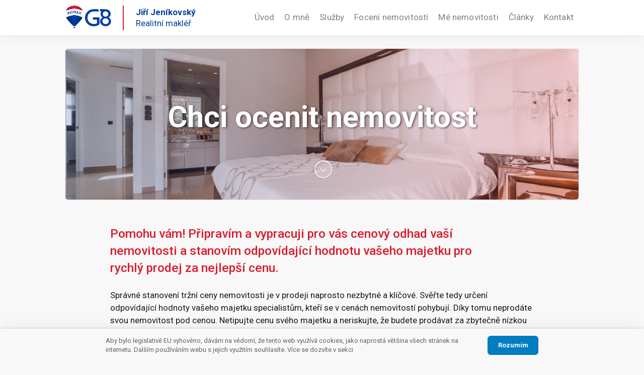

--- FILE ---
content_type: text/html; charset=UTF-8
request_url: http://jenikovsky.cz/chci-ocenit-nemovitost/
body_size: 25035
content:
<!DOCTYPE HTML>
<html lang="cs">
<head>
	<meta charset="UTF-8">
	<meta name='robots' content='index, follow, max-image-preview:large, max-snippet:-1, max-video-preview:-1' />

	<!-- This site is optimized with the Yoast SEO plugin v16.9 - https://yoast.com/wordpress/plugins/seo/ -->
	<title>Chci ocenit nemovitost | Jiří Jenikovský</title>
	<meta name="description" content="Vypracuji pro vás cenový odhad vaší nemovitosti a stanovím odpovídající hodnotu vašeho majetku pro rychlý prodej za nejlepší cenu." />
	<link rel="canonical" href="http://jenikovsky.cz/chci-ocenit-nemovitost/" />
	<meta property="og:locale" content="cs_CZ" />
	<meta property="og:type" content="article" />
	<meta property="og:title" content="Ocenění nemovitostí" />
	<meta property="og:description" content="Vypracuji pro vás cenový odhad vaší nemovitosti a stanovím odpovídající hodnotu vašeho majetku pro rychlý prodej za nejlepší cenu." />
	<meta property="og:url" content="http://jenikovsky.cz/chci-ocenit-nemovitost/" />
	<meta property="og:site_name" content="Jiří Jenikovský" />
	<meta property="article:modified_time" content="2022-02-25T09:59:19+00:00" />
	<meta property="og:image" content="http://jenikovsky.cz/wp-content/uploads/2020/01/ralph-kayden-FqqiAvJejto-unsplash-scaled.jpg" />
	<meta property="og:image:width" content="2560" />
	<meta property="og:image:height" content="1707" />
	<meta name="twitter:card" content="summary_large_image" />
	<meta name="twitter:label1" content="Odhadovaná doba čtení" />
	<meta name="twitter:data1" content="1 minuta" />
	<script type="application/ld+json" class="yoast-schema-graph">{"@context":"https://schema.org","@graph":[{"@type":"Organization","@id":"https://jenikovsky.cz/#organization","name":"Ji\u0159\u00ed Jen\u00edkovsk\u00fd","url":"https://jenikovsky.cz/","sameAs":[],"logo":{"@type":"ImageObject","@id":"https://jenikovsky.cz/#logo","inLanguage":"cs","url":"http://jenikovsky.cz/wp-content/uploads/2019/06/favicona-remax.png","contentUrl":"http://jenikovsky.cz/wp-content/uploads/2019/06/favicona-remax.png","width":512,"height":512,"caption":"Ji\u0159\u00ed Jen\u00edkovsk\u00fd"},"image":{"@id":"https://jenikovsky.cz/#logo"}},{"@type":"WebSite","@id":"https://jenikovsky.cz/#website","url":"https://jenikovsky.cz/","name":"Ji\u0159\u00ed Jenikovsk\u00fd","description":"Realitn\u00ed makl\u00e9\u0159 RE/MAX G8 Reality","publisher":{"@id":"https://jenikovsky.cz/#organization"},"potentialAction":[{"@type":"SearchAction","target":{"@type":"EntryPoint","urlTemplate":"https://jenikovsky.cz/?s={search_term_string}"},"query-input":"required name=search_term_string"}],"inLanguage":"cs"},{"@type":"ImageObject","@id":"http://jenikovsky.cz/chci-ocenit-nemovitost/#primaryimage","inLanguage":"cs","url":"http://jenikovsky.cz/wp-content/uploads/2020/01/ralph-kayden-FqqiAvJejto-unsplash-scaled.jpg","contentUrl":"http://jenikovsky.cz/wp-content/uploads/2020/01/ralph-kayden-FqqiAvJejto-unsplash-scaled.jpg","width":2560,"height":1707},{"@type":"WebPage","@id":"http://jenikovsky.cz/chci-ocenit-nemovitost/#webpage","url":"http://jenikovsky.cz/chci-ocenit-nemovitost/","name":"Chci ocenit nemovitost | Ji\u0159\u00ed Jenikovsk\u00fd","isPartOf":{"@id":"https://jenikovsky.cz/#website"},"primaryImageOfPage":{"@id":"http://jenikovsky.cz/chci-ocenit-nemovitost/#primaryimage"},"datePublished":"2020-01-20T06:59:06+00:00","dateModified":"2022-02-25T09:59:19+00:00","description":"Vypracuji pro v\u00e1s cenov\u00fd odhad va\u0161\u00ed nemovitosti a stanov\u00edm odpov\u00eddaj\u00edc\u00ed hodnotu va\u0161eho majetku pro rychl\u00fd prodej za nejlep\u0161\u00ed cenu.","breadcrumb":{"@id":"http://jenikovsky.cz/chci-ocenit-nemovitost/#breadcrumb"},"inLanguage":"cs","potentialAction":[{"@type":"ReadAction","target":["http://jenikovsky.cz/chci-ocenit-nemovitost/"]}]},{"@type":"BreadcrumbList","@id":"http://jenikovsky.cz/chci-ocenit-nemovitost/#breadcrumb","itemListElement":[{"@type":"ListItem","position":1,"name":"Dom\u016f","item":"https://jenikovsky.cz/"},{"@type":"ListItem","position":2,"name":"Chci ocenit nemovitost"}]}]}</script>
	<!-- / Yoast SEO plugin. -->


<link rel='dns-prefetch' href='//www.google.com' />
<link rel='dns-prefetch' href='//fonts.googleapis.com' />
<link rel="alternate" type="application/rss+xml" title="Jiří Jenikovský &raquo; RSS zdroj" href="http://jenikovsky.cz/feed/" />
<link rel="alternate" type="application/rss+xml" title="Jiří Jenikovský &raquo; RSS komentářů" href="http://jenikovsky.cz/comments/feed/" />
<meta name="viewport" content="width=device-width, initial-scale=1">
<meta name="SKYPE_TOOLBAR" content="SKYPE_TOOLBAR_PARSER_COMPATIBLE">
<meta name="theme-color" content="#003da5">
<script type="text/javascript">
window._wpemojiSettings = {"baseUrl":"https:\/\/s.w.org\/images\/core\/emoji\/14.0.0\/72x72\/","ext":".png","svgUrl":"https:\/\/s.w.org\/images\/core\/emoji\/14.0.0\/svg\/","svgExt":".svg","source":{"concatemoji":"http:\/\/jenikovsky.cz\/wp-includes\/js\/wp-emoji-release.min.js?ver=4b2ce04545a1f68663c9b49479705375"}};
/*! This file is auto-generated */
!function(e,a,t){var n,r,o,i=a.createElement("canvas"),p=i.getContext&&i.getContext("2d");function s(e,t){var a=String.fromCharCode,e=(p.clearRect(0,0,i.width,i.height),p.fillText(a.apply(this,e),0,0),i.toDataURL());return p.clearRect(0,0,i.width,i.height),p.fillText(a.apply(this,t),0,0),e===i.toDataURL()}function c(e){var t=a.createElement("script");t.src=e,t.defer=t.type="text/javascript",a.getElementsByTagName("head")[0].appendChild(t)}for(o=Array("flag","emoji"),t.supports={everything:!0,everythingExceptFlag:!0},r=0;r<o.length;r++)t.supports[o[r]]=function(e){if(p&&p.fillText)switch(p.textBaseline="top",p.font="600 32px Arial",e){case"flag":return s([127987,65039,8205,9895,65039],[127987,65039,8203,9895,65039])?!1:!s([55356,56826,55356,56819],[55356,56826,8203,55356,56819])&&!s([55356,57332,56128,56423,56128,56418,56128,56421,56128,56430,56128,56423,56128,56447],[55356,57332,8203,56128,56423,8203,56128,56418,8203,56128,56421,8203,56128,56430,8203,56128,56423,8203,56128,56447]);case"emoji":return!s([129777,127995,8205,129778,127999],[129777,127995,8203,129778,127999])}return!1}(o[r]),t.supports.everything=t.supports.everything&&t.supports[o[r]],"flag"!==o[r]&&(t.supports.everythingExceptFlag=t.supports.everythingExceptFlag&&t.supports[o[r]]);t.supports.everythingExceptFlag=t.supports.everythingExceptFlag&&!t.supports.flag,t.DOMReady=!1,t.readyCallback=function(){t.DOMReady=!0},t.supports.everything||(n=function(){t.readyCallback()},a.addEventListener?(a.addEventListener("DOMContentLoaded",n,!1),e.addEventListener("load",n,!1)):(e.attachEvent("onload",n),a.attachEvent("onreadystatechange",function(){"complete"===a.readyState&&t.readyCallback()})),(e=t.source||{}).concatemoji?c(e.concatemoji):e.wpemoji&&e.twemoji&&(c(e.twemoji),c(e.wpemoji)))}(window,document,window._wpemojiSettings);
</script>
<style type="text/css">
img.wp-smiley,
img.emoji {
	display: inline !important;
	border: none !important;
	box-shadow: none !important;
	height: 1em !important;
	width: 1em !important;
	margin: 0 0.07em !important;
	vertical-align: -0.1em !important;
	background: none !important;
	padding: 0 !important;
}
</style>
	<link rel='stylesheet' id='wp-block-library-css' href='http://jenikovsky.cz/wp-includes/css/dist/block-library/style.min.css?ver=4b2ce04545a1f68663c9b49479705375' type='text/css' media='all' />
<link rel='stylesheet' id='classic-theme-styles-css' href='http://jenikovsky.cz/wp-includes/css/classic-themes.min.css?ver=1' type='text/css' media='all' />
<style id='global-styles-inline-css' type='text/css'>
body{--wp--preset--color--black: #000000;--wp--preset--color--cyan-bluish-gray: #abb8c3;--wp--preset--color--white: #ffffff;--wp--preset--color--pale-pink: #f78da7;--wp--preset--color--vivid-red: #cf2e2e;--wp--preset--color--luminous-vivid-orange: #ff6900;--wp--preset--color--luminous-vivid-amber: #fcb900;--wp--preset--color--light-green-cyan: #7bdcb5;--wp--preset--color--vivid-green-cyan: #00d084;--wp--preset--color--pale-cyan-blue: #8ed1fc;--wp--preset--color--vivid-cyan-blue: #0693e3;--wp--preset--color--vivid-purple: #9b51e0;--wp--preset--gradient--vivid-cyan-blue-to-vivid-purple: linear-gradient(135deg,rgba(6,147,227,1) 0%,rgb(155,81,224) 100%);--wp--preset--gradient--light-green-cyan-to-vivid-green-cyan: linear-gradient(135deg,rgb(122,220,180) 0%,rgb(0,208,130) 100%);--wp--preset--gradient--luminous-vivid-amber-to-luminous-vivid-orange: linear-gradient(135deg,rgba(252,185,0,1) 0%,rgba(255,105,0,1) 100%);--wp--preset--gradient--luminous-vivid-orange-to-vivid-red: linear-gradient(135deg,rgba(255,105,0,1) 0%,rgb(207,46,46) 100%);--wp--preset--gradient--very-light-gray-to-cyan-bluish-gray: linear-gradient(135deg,rgb(238,238,238) 0%,rgb(169,184,195) 100%);--wp--preset--gradient--cool-to-warm-spectrum: linear-gradient(135deg,rgb(74,234,220) 0%,rgb(151,120,209) 20%,rgb(207,42,186) 40%,rgb(238,44,130) 60%,rgb(251,105,98) 80%,rgb(254,248,76) 100%);--wp--preset--gradient--blush-light-purple: linear-gradient(135deg,rgb(255,206,236) 0%,rgb(152,150,240) 100%);--wp--preset--gradient--blush-bordeaux: linear-gradient(135deg,rgb(254,205,165) 0%,rgb(254,45,45) 50%,rgb(107,0,62) 100%);--wp--preset--gradient--luminous-dusk: linear-gradient(135deg,rgb(255,203,112) 0%,rgb(199,81,192) 50%,rgb(65,88,208) 100%);--wp--preset--gradient--pale-ocean: linear-gradient(135deg,rgb(255,245,203) 0%,rgb(182,227,212) 50%,rgb(51,167,181) 100%);--wp--preset--gradient--electric-grass: linear-gradient(135deg,rgb(202,248,128) 0%,rgb(113,206,126) 100%);--wp--preset--gradient--midnight: linear-gradient(135deg,rgb(2,3,129) 0%,rgb(40,116,252) 100%);--wp--preset--duotone--dark-grayscale: url('#wp-duotone-dark-grayscale');--wp--preset--duotone--grayscale: url('#wp-duotone-grayscale');--wp--preset--duotone--purple-yellow: url('#wp-duotone-purple-yellow');--wp--preset--duotone--blue-red: url('#wp-duotone-blue-red');--wp--preset--duotone--midnight: url('#wp-duotone-midnight');--wp--preset--duotone--magenta-yellow: url('#wp-duotone-magenta-yellow');--wp--preset--duotone--purple-green: url('#wp-duotone-purple-green');--wp--preset--duotone--blue-orange: url('#wp-duotone-blue-orange');--wp--preset--font-size--small: 13px;--wp--preset--font-size--medium: 20px;--wp--preset--font-size--large: 36px;--wp--preset--font-size--x-large: 42px;--wp--preset--spacing--20: 0.44rem;--wp--preset--spacing--30: 0.67rem;--wp--preset--spacing--40: 1rem;--wp--preset--spacing--50: 1.5rem;--wp--preset--spacing--60: 2.25rem;--wp--preset--spacing--70: 3.38rem;--wp--preset--spacing--80: 5.06rem;}:where(.is-layout-flex){gap: 0.5em;}body .is-layout-flow > .alignleft{float: left;margin-inline-start: 0;margin-inline-end: 2em;}body .is-layout-flow > .alignright{float: right;margin-inline-start: 2em;margin-inline-end: 0;}body .is-layout-flow > .aligncenter{margin-left: auto !important;margin-right: auto !important;}body .is-layout-constrained > .alignleft{float: left;margin-inline-start: 0;margin-inline-end: 2em;}body .is-layout-constrained > .alignright{float: right;margin-inline-start: 2em;margin-inline-end: 0;}body .is-layout-constrained > .aligncenter{margin-left: auto !important;margin-right: auto !important;}body .is-layout-constrained > :where(:not(.alignleft):not(.alignright):not(.alignfull)){max-width: var(--wp--style--global--content-size);margin-left: auto !important;margin-right: auto !important;}body .is-layout-constrained > .alignwide{max-width: var(--wp--style--global--wide-size);}body .is-layout-flex{display: flex;}body .is-layout-flex{flex-wrap: wrap;align-items: center;}body .is-layout-flex > *{margin: 0;}:where(.wp-block-columns.is-layout-flex){gap: 2em;}.has-black-color{color: var(--wp--preset--color--black) !important;}.has-cyan-bluish-gray-color{color: var(--wp--preset--color--cyan-bluish-gray) !important;}.has-white-color{color: var(--wp--preset--color--white) !important;}.has-pale-pink-color{color: var(--wp--preset--color--pale-pink) !important;}.has-vivid-red-color{color: var(--wp--preset--color--vivid-red) !important;}.has-luminous-vivid-orange-color{color: var(--wp--preset--color--luminous-vivid-orange) !important;}.has-luminous-vivid-amber-color{color: var(--wp--preset--color--luminous-vivid-amber) !important;}.has-light-green-cyan-color{color: var(--wp--preset--color--light-green-cyan) !important;}.has-vivid-green-cyan-color{color: var(--wp--preset--color--vivid-green-cyan) !important;}.has-pale-cyan-blue-color{color: var(--wp--preset--color--pale-cyan-blue) !important;}.has-vivid-cyan-blue-color{color: var(--wp--preset--color--vivid-cyan-blue) !important;}.has-vivid-purple-color{color: var(--wp--preset--color--vivid-purple) !important;}.has-black-background-color{background-color: var(--wp--preset--color--black) !important;}.has-cyan-bluish-gray-background-color{background-color: var(--wp--preset--color--cyan-bluish-gray) !important;}.has-white-background-color{background-color: var(--wp--preset--color--white) !important;}.has-pale-pink-background-color{background-color: var(--wp--preset--color--pale-pink) !important;}.has-vivid-red-background-color{background-color: var(--wp--preset--color--vivid-red) !important;}.has-luminous-vivid-orange-background-color{background-color: var(--wp--preset--color--luminous-vivid-orange) !important;}.has-luminous-vivid-amber-background-color{background-color: var(--wp--preset--color--luminous-vivid-amber) !important;}.has-light-green-cyan-background-color{background-color: var(--wp--preset--color--light-green-cyan) !important;}.has-vivid-green-cyan-background-color{background-color: var(--wp--preset--color--vivid-green-cyan) !important;}.has-pale-cyan-blue-background-color{background-color: var(--wp--preset--color--pale-cyan-blue) !important;}.has-vivid-cyan-blue-background-color{background-color: var(--wp--preset--color--vivid-cyan-blue) !important;}.has-vivid-purple-background-color{background-color: var(--wp--preset--color--vivid-purple) !important;}.has-black-border-color{border-color: var(--wp--preset--color--black) !important;}.has-cyan-bluish-gray-border-color{border-color: var(--wp--preset--color--cyan-bluish-gray) !important;}.has-white-border-color{border-color: var(--wp--preset--color--white) !important;}.has-pale-pink-border-color{border-color: var(--wp--preset--color--pale-pink) !important;}.has-vivid-red-border-color{border-color: var(--wp--preset--color--vivid-red) !important;}.has-luminous-vivid-orange-border-color{border-color: var(--wp--preset--color--luminous-vivid-orange) !important;}.has-luminous-vivid-amber-border-color{border-color: var(--wp--preset--color--luminous-vivid-amber) !important;}.has-light-green-cyan-border-color{border-color: var(--wp--preset--color--light-green-cyan) !important;}.has-vivid-green-cyan-border-color{border-color: var(--wp--preset--color--vivid-green-cyan) !important;}.has-pale-cyan-blue-border-color{border-color: var(--wp--preset--color--pale-cyan-blue) !important;}.has-vivid-cyan-blue-border-color{border-color: var(--wp--preset--color--vivid-cyan-blue) !important;}.has-vivid-purple-border-color{border-color: var(--wp--preset--color--vivid-purple) !important;}.has-vivid-cyan-blue-to-vivid-purple-gradient-background{background: var(--wp--preset--gradient--vivid-cyan-blue-to-vivid-purple) !important;}.has-light-green-cyan-to-vivid-green-cyan-gradient-background{background: var(--wp--preset--gradient--light-green-cyan-to-vivid-green-cyan) !important;}.has-luminous-vivid-amber-to-luminous-vivid-orange-gradient-background{background: var(--wp--preset--gradient--luminous-vivid-amber-to-luminous-vivid-orange) !important;}.has-luminous-vivid-orange-to-vivid-red-gradient-background{background: var(--wp--preset--gradient--luminous-vivid-orange-to-vivid-red) !important;}.has-very-light-gray-to-cyan-bluish-gray-gradient-background{background: var(--wp--preset--gradient--very-light-gray-to-cyan-bluish-gray) !important;}.has-cool-to-warm-spectrum-gradient-background{background: var(--wp--preset--gradient--cool-to-warm-spectrum) !important;}.has-blush-light-purple-gradient-background{background: var(--wp--preset--gradient--blush-light-purple) !important;}.has-blush-bordeaux-gradient-background{background: var(--wp--preset--gradient--blush-bordeaux) !important;}.has-luminous-dusk-gradient-background{background: var(--wp--preset--gradient--luminous-dusk) !important;}.has-pale-ocean-gradient-background{background: var(--wp--preset--gradient--pale-ocean) !important;}.has-electric-grass-gradient-background{background: var(--wp--preset--gradient--electric-grass) !important;}.has-midnight-gradient-background{background: var(--wp--preset--gradient--midnight) !important;}.has-small-font-size{font-size: var(--wp--preset--font-size--small) !important;}.has-medium-font-size{font-size: var(--wp--preset--font-size--medium) !important;}.has-large-font-size{font-size: var(--wp--preset--font-size--large) !important;}.has-x-large-font-size{font-size: var(--wp--preset--font-size--x-large) !important;}
.wp-block-navigation a:where(:not(.wp-element-button)){color: inherit;}
:where(.wp-block-columns.is-layout-flex){gap: 2em;}
.wp-block-pullquote{font-size: 1.5em;line-height: 1.6;}
</style>
<link rel='stylesheet' id='contact-form-7-css' href='http://jenikovsky.cz/wp-content/plugins/contact-form-7/includes/css/styles.css?ver=5.4.2' type='text/css' media='all' />
<link rel='stylesheet' id='dashicons-css' href='http://jenikovsky.cz/wp-includes/css/dashicons.min.css?ver=4b2ce04545a1f68663c9b49479705375' type='text/css' media='all' />
<link rel='stylesheet' id='post-views-counter-frontend-css' href='http://jenikovsky.cz/wp-content/plugins/post-views-counter/css/frontend.css?ver=1.3.5' type='text/css' media='all' />
<link rel='stylesheet' id='us-fonts-css' href='https://fonts.googleapis.com/css?family=Roboto%3A400%2C700%2C500%2C900%2C300%7COpen+Sans%3A400%2C600%2C700%2C800&#038;display=swap&#038;ver=4b2ce04545a1f68663c9b49479705375' type='text/css' media='all' />
<link rel='stylesheet' id='js_composer_front-css' href='http://jenikovsky.cz/wp-content/plugins/js_composer/assets/css/js_composer.min.css?ver=6.6.0' type='text/css' media='all' />
<link rel='stylesheet' id='us-style-css' href='http://jenikovsky.cz/wp-content/themes/Impreza/css/style.min.css?ver=7.14.2' type='text/css' media='all' />
<link rel='stylesheet' id='theme-style-css' href='http://jenikovsky.cz/wp-content/themes/Impreza-child/style.css?ver=7.14.2' type='text/css' media='all' />
<link rel="https://api.w.org/" href="http://jenikovsky.cz/wp-json/" /><link rel="alternate" type="application/json" href="http://jenikovsky.cz/wp-json/wp/v2/pages/9812" /><link rel="EditURI" type="application/rsd+xml" title="RSD" href="http://jenikovsky.cz/xmlrpc.php?rsd" />
<link rel="wlwmanifest" type="application/wlwmanifest+xml" href="http://jenikovsky.cz/wp-includes/wlwmanifest.xml" />

<link rel='shortlink' href='http://jenikovsky.cz/?p=9812' />
<link rel="alternate" type="application/json+oembed" href="http://jenikovsky.cz/wp-json/oembed/1.0/embed?url=http%3A%2F%2Fjenikovsky.cz%2Fchci-ocenit-nemovitost%2F" />
<link rel="alternate" type="text/xml+oembed" href="http://jenikovsky.cz/wp-json/oembed/1.0/embed?url=http%3A%2F%2Fjenikovsky.cz%2Fchci-ocenit-nemovitost%2F&#038;format=xml" />
<!-- Google Tag Manager -->
<script>(function(w,d,s,l,i){w[l]=w[l]||[];w[l].push({'gtm.start':
new Date().getTime(),event:'gtm.js'});var f=d.getElementsByTagName(s)[0],
j=d.createElement(s),dl=l!='dataLayer'?'&l='+l:'';j.async=true;j.src=
'https://www.googletagmanager.com/gtm.js?id='+i+dl;f.parentNode.insertBefore(j,f);
})(window,document,'script','dataLayer','GTM-PZKH3XR');</script>
<!-- End Google Tag Manager -->
		<script>
			if ( ! /Android|webOS|iPhone|iPad|iPod|BlackBerry|IEMobile|Opera Mini/i.test( navigator.userAgent ) ) {
				var root = document.getElementsByTagName( 'html' )[ 0 ]
				root.className += " no-touch";
			}
		</script>
		<meta name="generator" content="Powered by WPBakery Page Builder - drag and drop page builder for WordPress."/>
<link rel="icon" href="http://jenikovsky.cz/wp-content/uploads/2019/06/favicona-remax-50x50.png" sizes="32x32" />
<link rel="icon" href="http://jenikovsky.cz/wp-content/uploads/2019/06/favicona-remax-221x221.png" sizes="192x192" />
<link rel="apple-touch-icon" href="http://jenikovsky.cz/wp-content/uploads/2019/06/favicona-remax-221x221.png" />
<meta name="msapplication-TileImage" content="http://jenikovsky.cz/wp-content/uploads/2019/06/favicona-remax-300x300.png" />
<noscript><style> .wpb_animate_when_almost_visible { opacity: 1; }</style></noscript>		<style id="us-icon-fonts">@font-face{font-display:block;font-style:normal;font-family:"fontawesome";font-weight:900;src:url("http://jenikovsky.cz/wp-content/themes/Impreza/fonts/fa-solid-900.woff2?ver=7.14.2") format("woff2"),url("http://jenikovsky.cz/wp-content/themes/Impreza/fonts/fa-solid-900.woff?ver=7.14.2") format("woff")}.fas{font-family:"fontawesome";font-weight:900}@font-face{font-display:block;font-style:normal;font-family:"fontawesome";font-weight:400;src:url("http://jenikovsky.cz/wp-content/themes/Impreza/fonts/fa-regular-400.woff2?ver=7.14.2") format("woff2"),url("http://jenikovsky.cz/wp-content/themes/Impreza/fonts/fa-regular-400.woff?ver=7.14.2") format("woff")}.far{font-family:"fontawesome";font-weight:400}@font-face{font-display:block;font-style:normal;font-family:"fontawesome";font-weight:300;src:url("http://jenikovsky.cz/wp-content/themes/Impreza/fonts/fa-light-300.woff2?ver=7.14.2") format("woff2"),url("http://jenikovsky.cz/wp-content/themes/Impreza/fonts/fa-light-300.woff?ver=7.14.2") format("woff")}.fal{font-family:"fontawesome";font-weight:300}@font-face{font-display:block;font-style:normal;font-family:"Font Awesome 5 Duotone";font-weight:900;src:url("http://jenikovsky.cz/wp-content/themes/Impreza/fonts/fa-duotone-900.woff2?ver=7.14.2") format("woff2"),url("http://jenikovsky.cz/wp-content/themes/Impreza/fonts/fa-duotone-900.woff?ver=7.14.2") format("woff")}.fad{font-family:"Font Awesome 5 Duotone";font-weight:900}.fad{position:relative}.fad:before{position:absolute}.fad:after{opacity:0.4}@font-face{font-display:block;font-style:normal;font-family:"Font Awesome 5 Brands";font-weight:400;src:url("http://jenikovsky.cz/wp-content/themes/Impreza/fonts/fa-brands-400.woff2?ver=7.14.2") format("woff2"),url("http://jenikovsky.cz/wp-content/themes/Impreza/fonts/fa-brands-400.woff?ver=7.14.2") format("woff")}.fab{font-family:"Font Awesome 5 Brands";font-weight:400}@font-face{font-display:block;font-style:normal;font-family:"Material Icons";font-weight:400;src:url("http://jenikovsky.cz/wp-content/themes/Impreza/fonts/material-icons.woff2?ver=7.14.2") format("woff2"),url("http://jenikovsky.cz/wp-content/themes/Impreza/fonts/material-icons.woff?ver=7.14.2") format("woff")}.material-icons{font-family:"Material Icons";font-weight:400}</style>
				<style id="us-theme-options-css">:root{--color-header-middle-bg:#fff;--color-header-middle-bg-grad:#fff;--color-header-middle-text:#808080;--color-header-middle-text-hover:#003da5;--color-header-transparent-bg:transparent;--color-header-transparent-bg-grad:transparent;--color-header-transparent-text:#4e4e4e;--color-header-transparent-text-hover:#003da5;--color-chrome-toolbar:#003da5;--color-chrome-toolbar-grad:#003da5;--color-header-top-bg:#ffffff;--color-header-top-bg-grad:#ffffff;--color-header-top-text:#9fa3a7;--color-header-top-text-hover:#007dc3;--color-header-top-transparent-bg:rgba(0,0,0,0.2);--color-header-top-transparent-bg-grad:rgba(0,0,0,0.2);--color-header-top-transparent-text:rgba(255,255,255,0.66);--color-header-top-transparent-text-hover:#fff;--color-content-bg:#f8f8f8;--color-content-bg-grad:#f8f8f8;--color-content-bg-alt:#ffffff;--color-content-bg-alt-grad:#ffffff;--color-content-border:#e8e8e8;--color-content-heading:#003da5;--color-content-heading-grad:#003da5;--color-content-text:#1a1a1a;--color-content-link:#dc1c2e;--color-content-link-hover:#b22b2e;--color-content-primary:#dc1c2e;--color-content-primary-grad:#dc1c2e;--color-content-secondary:#003da5;--color-content-secondary-grad:#003da5;--color-content-faded:#9fa3a7;--color-content-overlay:rgba(0,0,0,0.75);--color-content-overlay-grad:rgba(0,0,0,0.75);--color-alt-content-bg:#f2f2f2;--color-alt-content-bg-grad:#f2f2f2;--color-alt-content-bg-alt:#fff;--color-alt-content-bg-alt-grad:#fff;--color-alt-content-border:#ddd;--color-alt-content-heading:#007dc3;--color-alt-content-heading-grad:linear-gradient(90deg,#007dc3,#003da5);--color-alt-content-text:#1a1a1a;--color-alt-content-link:#333333;--color-alt-content-link-hover:#b22b2e;--color-alt-content-primary:#dc1c2e;--color-alt-content-primary-grad:#dc1c2e;--color-alt-content-secondary:#003da5;--color-alt-content-secondary-grad:#003da5;--color-alt-content-faded:#999;--color-alt-content-overlay:#e95095;--color-alt-content-overlay-grad:linear-gradient(135deg,#e95095,rgba(233,80,149,0.75));--color-footer-bg:#222;--color-footer-bg-grad:#222;--color-footer-bg-alt:#1a1a1a;--color-footer-bg-alt-grad:#1a1a1a;--color-footer-border:#333;--color-footer-text:#999;--color-footer-link:#ccc;--color-footer-link-hover:#fff;--color-subfooter-bg:#f8f8f8;--color-subfooter-bg-grad:#f8f8f8;--color-subfooter-bg-alt:#ffffff;--color-subfooter-bg-alt-grad:#ffffff;--color-subfooter-border:#424242;--color-subfooter-text:#5f6062;--color-subfooter-link:#808080;--color-subfooter-link-hover:#b22b2e;--color-content-primary-faded:rgba(220,28,46,0.15);--box-shadow:0 5px 15px rgba(0,0,0,.15);--box-shadow-up:0 -5px 15px rgba(0,0,0,.15)}@supports (color:inherit){.l-section.color_alternate h1,.l-section.color_alternate h2,.l-section.color_alternate h3,.l-section.color_alternate h4,.l-section.color_alternate h5,.l-section.color_alternate h6{background:var(--color-alt-content-heading-grad);-webkit-background-clip:text;color:transparent}}@supports (color:inherit){h1{background:linear-gradient(90deg,#007dc3,#003da5);-webkit-background-clip:text;color:transparent}}@supports (color:inherit){h2{background:linear-gradient(90deg,#007dc3,#003da5);-webkit-background-clip:text;color:transparent}}@supports (color:inherit){h3{color:#1a1a1a}}@supports (color:inherit){h4{color:#dc1c2e}}@supports (color:inherit){h5{color:#333333}}.has-content-primary-color{color:var(--color-content-primary)}.has-content-primary-background-color{background:var(--color-content-primary-grad)}.has-content-secondary-color{color:var(--color-content-secondary)}.has-content-secondary-background-color{background:var(--color-content-secondary-grad)}.has-content-heading-color{color:var(--color-content-heading)}.has-content-heading-background-color{background:var(--color-content-heading-grad)}.has-content-text-color{color:var(--color-content-text)}.has-content-text-background-color{background:var(--color-content-text-grad)}.has-content-faded-color{color:var(--color-content-faded)}.has-content-faded-background-color{background:var(--color-content-faded-grad)}.has-content-border-color{color:var(--color-content-border)}.has-content-border-background-color{background:var(--color-content-border-grad)}.has-content-bg-alt-color{color:var(--color-content-bg-alt)}.has-content-bg-alt-background-color{background:var(--color-content-bg-alt-grad)}.has-content-bg-color{color:var(--color-content-bg)}.has-content-bg-background-color{background:var(--color-content-bg-grad)}html,.l-header .widget,.menu-item-object-us_page_block{font-family:'Roboto',sans-serif;font-weight:400;font-size:17px;line-height:25px}h1{font-family:'Roboto',sans-serif;font-weight:700;font-size:3rem;line-height:1.2;letter-spacing:0em;margin-bottom:0.3rem}h2{font-family:'Roboto',sans-serif;font-weight:700;font-size:2.5rem;line-height:1.20;letter-spacing:0em;margin-bottom:1rem}h3{font-family:'Roboto',sans-serif;font-weight:600;font-size:1.7rem;line-height:1.2;letter-spacing:0em;margin-bottom:1.5rem}.widgettitle,.comment-reply-title,h4{font-family:'Roboto',sans-serif;font-weight:600;font-size:1.5rem;line-height:1;letter-spacing:0em;margin-bottom:0.2rem}h5{font-family:'Roboto',sans-serif;font-weight:600;font-size:1.40rem;line-height:1.2;letter-spacing:0;margin-bottom:1.5rem}h6{font-family:'Roboto',sans-serif;font-weight:700;font-size:18px;line-height:1.2;letter-spacing:0;margin-bottom:1.5rem}@media (max-width:767px){html{font-size:16px;line-height:26px}h1{font-size:2.2rem}h1.vc_custom_heading:not([class*="us_custom_"]){font-size:2.2rem!important}h2{font-size:2rem}h2.vc_custom_heading:not([class*="us_custom_"]){font-size:2rem!important}h3{font-size:1.7rem}h3.vc_custom_heading:not([class*="us_custom_"]){font-size:1.7rem!important}h4,.widgettitle,.comment-reply-title{font-size:1.5rem}h4.vc_custom_heading:not([class*="us_custom_"]){font-size:1.5rem!important}h5{font-size:1.40rem}h5.vc_custom_heading:not([class*="us_custom_"]){font-size:1.40rem!important}h6{font-size:1.3rem}h6.vc_custom_heading:not([class*="us_custom_"]){font-size:1.3rem!important}}body{background:#eee}.l-canvas.type_boxed,.l-canvas.type_boxed .l-subheader,.l-canvas.type_boxed~.l-footer{max-width:1300px}.l-subheader-h,.l-section-h,.l-main .aligncenter,.w-tabs-section-content-h{max-width:1020px}.post-password-form{max-width:calc(1020px + 5rem)}@media screen and (max-width:1105px){.l-main .aligncenter{max-width:calc(100vw - 5rem)}}@media screen and (min-width:1105px){.l-main .alignfull{margin-left:calc(510px - 50vw);margin-right:calc(510px - 50vw)}}.wpb_text_column:not(:last-child){margin-bottom:1.5rem}@media (max-width:767px){.l-canvas{overflow:hidden}.g-cols.reversed{flex-direction:column-reverse}.g-cols>div:not([class*=" vc_col-"]){width:100%;margin:0 0 1.5rem}.g-cols.type_boxes>div,.g-cols.reversed>div:first-child,.g-cols:not(.reversed)>div:last-child,.g-cols>div.has-fill{margin-bottom:0}.g-cols.type_default>.wpb_column.stretched{margin-left:-1rem;margin-right:-1rem;width:auto}.g-cols.type_boxes>.wpb_column.stretched{margin-left:-2.5rem;margin-right:-2.5rem;width:auto}.align_center_xs,.align_center_xs .w-socials{text-align:center}.align_center_xs .w-hwrapper>*{margin:0.5rem 0;width:100%}}@media (min-width:768px){.l-section.for_sidebar.at_left>div>.g-cols{flex-direction:row-reverse}.vc_column-inner.type_sticky>.wpb_wrapper{position:-webkit-sticky;position:sticky}.l-section.type_sticky{position:-webkit-sticky;position:sticky;top:0;z-index:11;transform:translateZ(0); transition:top 0.3s cubic-bezier(.78,.13,.15,.86) 0.1s}.l-section.type_sticky>.l-section-h{transition:padding-top 0.3s}}@media screen and (min-width:1105px){.g-cols.type_default>.wpb_column.stretched:first-of-type{margin-left:calc(510px + 1.5rem - 50vw)}.g-cols.type_default>.wpb_column.stretched:last-of-type{margin-right:calc(510px + 1.5rem - 50vw)}.g-cols.type_boxes>.wpb_column.stretched:first-of-type{margin-left:calc(510px - 50vw)}.g-cols.type_boxes>.wpb_column.stretched:last-of-type{margin-right:calc(510px - 50vw)}}a,button,input[type="submit"],.ui-slider-handle{outline:none!important}.w-header-show{background:rgba(0,0,0,0.3)}.no-touch .w-header-show:hover{background:var(--color-content-primary-grad)}button[type="submit"]:not(.w-btn),input[type="submit"]{font-family:'Roboto',sans-serif;font-size:15px;line-height:1.2!important;font-weight:600;font-style:normal;text-transform:none;letter-spacing:0em;border-radius:0.5em;padding:0.9em 1.6em;box-shadow:0 0em 0em rgba(0,0,0,0.2);background:#007dc3;border-color:#0072b3;color:#ffffff!important}button[type="submit"]:not(.w-btn):before,input[type="submit"]{border-width:1px}.no-touch button[type="submit"]:not(.w-btn):hover,.no-touch input[type="submit"]:hover{box-shadow:0 0em 0em rgba(0,0,0,0.2);background:#0084cf;border-color:#0072b3;color:#ffffff!important}.us-nav-style_1>*,.navstyle_1>.owl-nav div,.us-btn-style_1{font-family:'Roboto',sans-serif;font-size:15px;line-height:1.2!important;font-weight:600;font-style:normal;text-transform:none;letter-spacing:0em;border-radius:0.5em;padding:0.9em 1.6em;background:#007dc3;border-color:#0072b3;color:#ffffff!important;box-shadow:0 0em 0em rgba(0,0,0,0.2)}.us-nav-style_1>*:before,.navstyle_1>.owl-nav div:before,.us-btn-style_1:before{border-width:1px}.us-nav-style_1>span.current,.no-touch .us-nav-style_1>a:hover,.no-touch .navstyle_1>.owl-nav div:hover,.no-touch .us-btn-style_1:hover{box-shadow:0 0em 0em rgba(0,0,0,0.2);background:#0084cf;border-color:#0072b3;color:#ffffff!important}.us-nav-style_1>*{min-width:calc(1.2em + 2 * 0.9em)}.us-nav-style_5>*,.navstyle_5>.owl-nav div,.us-btn-style_5{font-family:'Roboto',sans-serif;font-size:15px;line-height:1.20!important;font-weight:600;font-style:normal;text-transform:none;letter-spacing:0em;border-radius:0.5em;padding:0.9em 1.6em;background:#f2f2f2;border-color:#cccccc;color:#333333!important;box-shadow:0 0em 0em rgba(0,0,0,0.2)}.us-nav-style_5>*:before,.navstyle_5>.owl-nav div:before,.us-btn-style_5:before{border-width:1px}.us-nav-style_5>span.current,.no-touch .us-nav-style_5>a:hover,.no-touch .navstyle_5>.owl-nav div:hover,.no-touch .us-btn-style_5:hover{box-shadow:0 0em 0em rgba(0,0,0,0.2);background:#e7e7e7;border-color:#cccccc;color:#333333!important}.us-nav-style_5>*{min-width:calc(1.20em + 2 * 0.9em)}.us-nav-style_3>*,.navstyle_3>.owl-nav div,.us-btn-style_3{font-family:'Roboto',sans-serif;font-size:15px;line-height:1.20!important;font-weight:600;font-style:normal;text-transform:none;letter-spacing:0em;border-radius:0.25em;padding:0.6em 1.20em;background:#ededed;border-color:transparent;color:#757575!important;box-shadow:0 0em 0em rgba(0,0,0,0.2)}.us-nav-style_3>*:before,.navstyle_3>.owl-nav div:before,.us-btn-style_3:before{border-width:2px}.us-nav-style_3>span.current,.no-touch .us-nav-style_3>a:hover,.no-touch .navstyle_3>.owl-nav div:hover,.no-touch .us-btn-style_3:hover{box-shadow:0 0em 0em rgba(0,0,0,0.2);background:#e3e3e3;border-color:transparent;color:#757575!important}.us-nav-style_3>*{min-width:calc(1.20em + 2 * 0.6em)}.us-nav-style_6>*,.navstyle_6>.owl-nav div,.us-btn-style_6{font-family:'Roboto',sans-serif;font-size:15px;line-height:1.20!important;font-weight:600;font-style:normal;text-transform:none;letter-spacing:0em;border-radius:0.3em;padding:0.7em 1.6em;background:#007dc3;border-color:#0072b3;color:#ffffff!important;box-shadow:0 0em 0em rgba(0,0,0,0.2)}.us-nav-style_6>*:before,.navstyle_6>.owl-nav div:before,.us-btn-style_6:before{border-width:1px}.us-nav-style_6>span.current,.no-touch .us-nav-style_6>a:hover,.no-touch .navstyle_6>.owl-nav div:hover,.no-touch .us-btn-style_6:hover{box-shadow:0 0em 0em rgba(0,0,0,0.2);background:#0084cf;border-color:#0072b3;color:#ffffff!important}.us-nav-style_6>*{min-width:calc(1.20em + 2 * 0.7em)}.us-nav-style_2>*,.navstyle_2>.owl-nav div,.us-btn-style_2{font-family:'Roboto',sans-serif;font-size:15px;line-height:1.2!important;font-weight:400;font-style:normal;text-transform:none;letter-spacing:0em;border-radius:0em;padding:0em 0em;background:transparent;border-color:transparent;color:#003DA5!important;box-shadow:0 0em 0em rgba(0,0,0,0.2)}.us-nav-style_2>*:before,.navstyle_2>.owl-nav div:before,.us-btn-style_2:before{border-width:0px}.us-nav-style_2>span.current,.no-touch .us-nav-style_2>a:hover,.no-touch .navstyle_2>.owl-nav div:hover,.no-touch .us-btn-style_2:hover{box-shadow:0 0em 0em rgba(0,0,0,0.2);background:transparent;border-color:transparent;color:#003DA5!important}.us-nav-style_2>*{min-width:calc(1.2em + 2 * 0em)}.us-nav-style_4>*,.navstyle_4>.owl-nav div,.us-btn-style_4{font-family:'Roboto',sans-serif;font-size:14px;line-height:1.20!important;font-weight:400;font-style:normal;text-transform:none;letter-spacing:0em;border-radius:4em;padding:0.6em 2em;background:rgba(255,255,255,0.8);border-color:transparent;color:#000000!important;box-shadow:0 0.15em 0.3em rgba(51,51,51,0.85)}.us-nav-style_4>*:before,.navstyle_4>.owl-nav div:before,.us-btn-style_4:before{border-width:1px}.us-nav-style_4>span.current,.no-touch .us-nav-style_4>a:hover,.no-touch .navstyle_4>.owl-nav div:hover,.no-touch .us-btn-style_4:hover{box-shadow:0 0.3em 0.6em rgba(51,51,51,0.85);background:rgba(255,255,255,0.8);border-color:transparent;color:#000000!important}.us-nav-style_4>*{min-width:calc(1.20em + 2 * 0.6em)}.w-filter.state_desktop.style_drop_default .w-filter-item-title,.select2-selection,select,textarea,input:not([type="submit"]),.w-form-checkbox,.w-form-radio{font-size:1rem;font-weight:400;letter-spacing:0em;border-width:0px;border-radius:0.3rem;background:#ffffff;border-color:#e8e8e8;color:#1a1a1a;box-shadow:0px 1px 0px 0px rgba(0,0,0,0.08) inset}body .select2-dropdown{background:#ffffff;color:#1a1a1a}.w-filter.state_desktop.style_drop_default .w-filter-item-title,.select2-selection,select,input:not([type="submit"]){min-height:2.8rem;line-height:2.8rem;padding:0 0.8rem}select{height:2.8rem}textarea{padding:calc(2.8rem/2 + 0px - 0.7em) 0.8rem}.w-filter.state_desktop.style_drop_default .w-filter-item-title:focus,.select2-container--open .select2-selection,select:focus,textarea:focus,input:not([type="submit"]):focus,input:focus + .w-form-checkbox,input:focus + .w-form-radio{box-shadow:0px 0px 0px 2px #dc1c2e}.w-filter-item[data-ui_type="dropdown"] .w-filter-item-values:after,.w-filter.state_desktop.style_drop_default .w-filter-item-title:after,.w-order-select:after,.select2-selection__arrow:after,.w-search-form-btn,.widget_search form:after,.w-form-row-field:after{font-size:1rem;margin:0 0.8rem;color:#1a1a1a}.w-form-row-field>i{font-size:1rem;top:calc(2.8rem/2);margin:0px;padding:0 0.8rem;color:#1a1a1a}.w-form-row.with_icon input,.w-form-row.with_icon textarea,.w-form-row.with_icon select{padding-left:calc(1.8em + 0.8rem)}.w-form-row.move_label .w-form-row-label{font-size:1rem;top:calc(2.8rem/2 + 0px - 0.7em);margin:0 0.8rem;background-color:#ffffff;color:#1a1a1a}.w-form-row.with_icon.move_label .w-form-row-label{margin-left:calc(1.6em + 0.8rem)}.style_phone6-1>*{background-image:url(https://jenikovsky.cz/wp-content/themes/Impreza/img/phone-6-black-real.png)}.style_phone6-2>*{background-image:url(https://jenikovsky.cz/wp-content/themes/Impreza/img/phone-6-white-real.png)}.style_phone6-3>*{background-image:url(https://jenikovsky.cz/wp-content/themes/Impreza/img/phone-6-black-flat.png)}.style_phone6-4>*{background-image:url(https://jenikovsky.cz/wp-content/themes/Impreza/img/phone-6-white-flat.png)}.leaflet-default-icon-path{background-image:url(https://jenikovsky.cz/wp-content/themes/Impreza/common/css/vendor/images/marker-icon.png)}</style>
				<style id="us-header-css"> .l-subheader.at_middle,.l-subheader.at_middle .w-dropdown-list,.l-subheader.at_middle .type_mobile .w-nav-list.level_1{background:var(--color-header-middle-bg);color:var(--color-header-middle-text)}.no-touch .l-subheader.at_middle a:hover,.no-touch .l-header.bg_transparent .l-subheader.at_middle .w-dropdown.opened a:hover{color:var(--color-header-middle-text-hover)}.l-header.bg_transparent:not(.sticky) .l-subheader.at_middle{background:var(--color-header-transparent-bg);color:var(--color-header-transparent-text)}.no-touch .l-header.bg_transparent:not(.sticky) .at_middle .w-cart-link:hover,.no-touch .l-header.bg_transparent:not(.sticky) .at_middle .w-text a:hover,.no-touch .l-header.bg_transparent:not(.sticky) .at_middle .w-html a:hover,.no-touch .l-header.bg_transparent:not(.sticky) .at_middle .w-nav>a:hover,.no-touch .l-header.bg_transparent:not(.sticky) .at_middle .w-menu a:hover,.no-touch .l-header.bg_transparent:not(.sticky) .at_middle .w-search>a:hover,.no-touch .l-header.bg_transparent:not(.sticky) .at_middle .w-dropdown a:hover,.no-touch .l-header.bg_transparent:not(.sticky) .at_middle .type_desktop .menu-item.level_1:hover>a{color:var(--color-header-transparent-text-hover)}.header_ver .l-header{background:var(--color-header-middle-bg);color:var(--color-header-middle-text)}@media (min-width:900px){.hidden_for_default{display:none!important}.l-subheader.at_top{display:none}.l-subheader.at_bottom{display:none}.l-header{position:relative;z-index:111;width:100%}.l-subheader{margin:0 auto}.l-subheader.width_full{padding-left:1.5rem;padding-right:1.5rem}.l-subheader-h{display:flex;align-items:center;position:relative;margin:0 auto;height:inherit}.w-header-show{display:none}.l-header.pos_fixed{position:fixed;left:0}.l-header.pos_fixed:not(.notransition) .l-subheader{transition-property:transform,background,box-shadow,line-height,height;transition-duration:0.3s;transition-timing-function:cubic-bezier(.78,.13,.15,.86)}.header_hor .l-header.sticky_auto_hide{transition:transform 0.3s cubic-bezier(.78,.13,.15,.86) 0.1s}.header_hor .l-header.sticky_auto_hide.down{transform:translateY(-110%)}.l-header.bg_transparent:not(.sticky) .l-subheader{box-shadow:none!important;background:none}.l-header.bg_transparent~.l-main .l-section.width_full.height_auto:first-child>.l-section-h{padding-top:0!important;padding-bottom:0!important}.l-header.pos_static.bg_transparent{position:absolute;left:0}.l-subheader.width_full .l-subheader-h{max-width:none!important}.headerinpos_above .l-header.pos_fixed{overflow:hidden;transition:transform 0.3s;transform:translate3d(0,-100%,0)}.headerinpos_above .l-header.pos_fixed.sticky{overflow:visible;transform:none}.headerinpos_above .l-header.pos_fixed~.l-section>.l-section-h,.headerinpos_above .l-header.pos_fixed~.l-main .l-section:first-of-type>.l-section-h{padding-top:0!important}.l-header.shadow_thin .l-subheader.at_middle,.l-header.shadow_thin .l-subheader.at_bottom,.l-header.shadow_none.sticky .l-subheader.at_middle,.l-header.shadow_none.sticky .l-subheader.at_bottom{box-shadow:0 1px 0 rgba(0,0,0,0.08)}.l-header.shadow_wide .l-subheader.at_middle,.l-header.shadow_wide .l-subheader.at_bottom{box-shadow:0 3px 5px -1px rgba(0,0,0,0.1),0 2px 1px -1px rgba(0,0,0,0.05)}.header_hor .l-subheader-cell>.w-cart{margin-left:0;margin-right:0}.l-header:before{content:'70'}.l-header.sticky:before{content:'70'}.l-subheader.at_top{line-height:40px;height:40px}.l-header.sticky .l-subheader.at_top{line-height:40px;height:40px}.l-subheader.at_middle{line-height:70px;height:70px}.l-header.sticky .l-subheader.at_middle{line-height:70px;height:70px}.l-subheader.at_bottom{line-height:50px;height:50px}.l-header.sticky .l-subheader.at_bottom{line-height:43px;height:43px}.l-subheader.with_centering .l-subheader-cell.at_left,.l-subheader.with_centering .l-subheader-cell.at_right{flex-basis:100px}.l-header.pos_fixed~.l-main>.l-section:first-of-type>.l-section-h,.headerinpos_below .l-header.pos_fixed~.l-main>.l-section:nth-of-type(2)>.l-section-h,.l-header.pos_static.bg_transparent~.l-main>.l-section:first-of-type>.l-section-h{padding-top:70px}.headerinpos_bottom .l-header.pos_fixed~.l-main>.l-section:first-of-type>.l-section-h{padding-bottom:70px}.l-header.bg_transparent~.l-main .l-section.valign_center:first-of-type>.l-section-h{top:-35px}.headerinpos_bottom .l-header.pos_fixed.bg_transparent~.l-main .l-section.valign_center:first-of-type>.l-section-h{top:35px}.menu-item-object-us_page_block{max-height:calc(100vh - 70px)}.l-header.pos_fixed:not(.down)~.l-main .l-section.type_sticky{top:70px}.admin-bar .l-header.pos_fixed:not(.down)~.l-main .l-section.type_sticky{top:102px}.l-header.pos_fixed.sticky:not(.down)~.l-main .l-section.type_sticky:first-of-type>.l-section-h{padding-top:70px}.l-header.pos_fixed~.l-main .vc_column-inner.type_sticky>.wpb_wrapper{top:calc(70px + 4rem)}.l-header.pos_fixed~.l-main .woocommerce .cart-collaterals,.l-header.pos_fixed~.l-main .woocommerce-checkout #order_review{top:70px}.l-header.pos_static.bg_solid~.l-main .l-section.height_full:first-of-type{min-height:calc(100vh - 70px)}.admin-bar .l-header.pos_static.bg_solid~.l-main .l-section.height_full:first-of-type{min-height:calc(100vh - 102px)}.l-header.pos_fixed:not(.sticky_auto_hide)~.l-main .l-section.height_full:not(:first-of-type){min-height:calc(100vh - 70px)}.admin-bar .l-header.pos_fixed:not(.sticky_auto_hide)~.l-main .l-section.height_full:not(:first-of-type){min-height:calc(100vh - 102px)}.headerinpos_below .l-header.pos_fixed:not(.sticky){position:absolute;top:100%}.headerinpos_bottom .l-header.pos_fixed:not(.sticky){position:absolute;top:100vh}.headerinpos_below .l-header.pos_fixed~.l-main>.l-section:first-of-type>.l-section-h,.headerinpos_bottom .l-header.pos_fixed~.l-main>.l-section:first-of-type>.l-section-h{padding-top:0!important}.headerinpos_below .l-header.pos_fixed~.l-main .l-section.height_full:nth-of-type(2){min-height:100vh}.admin-bar.headerinpos_below .l-header.pos_fixed~.l-main .l-section.height_full:nth-of-type(2){min-height:calc(100vh - 32px)}.headerinpos_bottom .l-header.pos_fixed:not(.sticky) .w-cart-dropdown,.headerinpos_bottom .l-header.pos_fixed:not(.sticky) .w-nav.type_desktop .w-nav-list.level_2{bottom:100%;transform-origin:0 100%}.headerinpos_bottom .l-header.pos_fixed:not(.sticky) .w-nav.type_mobile.m_layout_dropdown .w-nav-list.level_1{top:auto;bottom:100%;box-shadow:0 -3px 3px rgba(0,0,0,0.1)}.headerinpos_bottom .l-header.pos_fixed:not(.sticky) .w-nav.type_desktop .w-nav-list.level_3,.headerinpos_bottom .l-header.pos_fixed:not(.sticky) .w-nav.type_desktop .w-nav-list.level_4{top:auto;bottom:0;transform-origin:0 100%}.headerinpos_bottom .l-header.pos_fixed:not(.sticky) .w-dropdown-list{top:auto;bottom:-0.4em;padding-top:0.4em;padding-bottom:2.4em}}@media (min-width:600px) and (max-width:899px){.hidden_for_tablets{display:none!important}.l-subheader.at_top{display:none}.l-subheader.at_bottom{display:none}.l-header{position:relative;z-index:111;width:100%}.l-subheader{margin:0 auto}.l-subheader.width_full{padding-left:1.5rem;padding-right:1.5rem}.l-subheader-h{display:flex;align-items:center;position:relative;margin:0 auto;height:inherit}.w-header-show{display:none}.l-header.pos_fixed{position:fixed;left:0}.l-header.pos_fixed:not(.notransition) .l-subheader{transition-property:transform,background,box-shadow,line-height,height;transition-duration:0.3s;transition-timing-function:cubic-bezier(.78,.13,.15,.86)}.header_hor .l-header.sticky_auto_hide{transition:transform 0.3s cubic-bezier(.78,.13,.15,.86) 0.1s}.header_hor .l-header.sticky_auto_hide.down{transform:translateY(-110%)}.l-header.bg_transparent:not(.sticky) .l-subheader{box-shadow:none!important;background:none}.l-header.bg_transparent~.l-main .l-section.width_full.height_auto:first-child>.l-section-h{padding-top:0!important;padding-bottom:0!important}.l-header.pos_static.bg_transparent{position:absolute;left:0}.l-subheader.width_full .l-subheader-h{max-width:none!important}.headerinpos_above .l-header.pos_fixed{overflow:hidden;transition:transform 0.3s;transform:translate3d(0,-100%,0)}.headerinpos_above .l-header.pos_fixed.sticky{overflow:visible;transform:none}.headerinpos_above .l-header.pos_fixed~.l-section>.l-section-h,.headerinpos_above .l-header.pos_fixed~.l-main .l-section:first-of-type>.l-section-h{padding-top:0!important}.l-header.shadow_thin .l-subheader.at_middle,.l-header.shadow_thin .l-subheader.at_bottom,.l-header.shadow_none.sticky .l-subheader.at_middle,.l-header.shadow_none.sticky .l-subheader.at_bottom{box-shadow:0 1px 0 rgba(0,0,0,0.08)}.l-header.shadow_wide .l-subheader.at_middle,.l-header.shadow_wide .l-subheader.at_bottom{box-shadow:0 3px 5px -1px rgba(0,0,0,0.1),0 2px 1px -1px rgba(0,0,0,0.05)}.header_hor .l-subheader-cell>.w-cart{margin-left:0;margin-right:0}.l-subheader.at_top{line-height:40px;height:40px}.l-header.sticky .l-subheader.at_top{line-height:40px;height:40px}.l-header:before{content:'60'}.l-header.sticky:before{content:'60'}.l-subheader.at_middle{line-height:60px;height:60px}.l-header.sticky .l-subheader.at_middle{line-height:60px;height:60px}.l-subheader.at_bottom{line-height:50px;height:50px}.l-header.sticky .l-subheader.at_bottom{line-height:50px;height:50px}.l-subheader.with_centering_tablets .l-subheader-cell.at_left,.l-subheader.with_centering_tablets .l-subheader-cell.at_right{flex-basis:100px}.l-header.pos_fixed~.l-main>.l-section:first-of-type>.l-section-h,.l-header.pos_static.bg_transparent~.l-main>.l-section:first-of-type>.l-section-h{padding-top:60px}.l-header.bg_transparent~.l-main .l-section.valign_center:first-of-type>.l-section-h{top:-30px}.l-header.pos_fixed~.l-main .l-section.type_sticky{top:60px}.admin-bar .l-header.pos_fixed~.l-main .l-section.type_sticky{top:92px}.l-header.pos_fixed.sticky:not(.down)~.l-main .l-section.type_sticky:first-of-type>.l-section-h{padding-top:60px}.l-header.pos_static.bg_solid~.l-main .l-section.height_full:first-of-type{min-height:calc(100vh - 60px)}.l-header.pos_fixed:not(.sticky_auto_hide)~.l-main .l-section.height_full:not(:first-of-type){min-height:calc(100vh - 60px)}}@media (max-width:599px){.hidden_for_mobiles{display:none!important}.l-subheader.at_top{display:none}.l-subheader.at_bottom{display:none}.l-header{position:relative;z-index:111;width:100%}.l-subheader{margin:0 auto}.l-subheader.width_full{padding-left:1.5rem;padding-right:1.5rem}.l-subheader-h{display:flex;align-items:center;position:relative;margin:0 auto;height:inherit}.w-header-show{display:none}.l-header.pos_fixed{position:fixed;left:0}.l-header.pos_fixed:not(.notransition) .l-subheader{transition-property:transform,background,box-shadow,line-height,height;transition-duration:0.3s;transition-timing-function:cubic-bezier(.78,.13,.15,.86)}.header_hor .l-header.sticky_auto_hide{transition:transform 0.3s cubic-bezier(.78,.13,.15,.86) 0.1s}.header_hor .l-header.sticky_auto_hide.down{transform:translateY(-110%)}.l-header.bg_transparent:not(.sticky) .l-subheader{box-shadow:none!important;background:none}.l-header.bg_transparent~.l-main .l-section.width_full.height_auto:first-child>.l-section-h{padding-top:0!important;padding-bottom:0!important}.l-header.pos_static.bg_transparent{position:absolute;left:0}.l-subheader.width_full .l-subheader-h{max-width:none!important}.headerinpos_above .l-header.pos_fixed{overflow:hidden;transition:transform 0.3s;transform:translate3d(0,-100%,0)}.headerinpos_above .l-header.pos_fixed.sticky{overflow:visible;transform:none}.headerinpos_above .l-header.pos_fixed~.l-section>.l-section-h,.headerinpos_above .l-header.pos_fixed~.l-main .l-section:first-of-type>.l-section-h{padding-top:0!important}.l-header.shadow_thin .l-subheader.at_middle,.l-header.shadow_thin .l-subheader.at_bottom,.l-header.shadow_none.sticky .l-subheader.at_middle,.l-header.shadow_none.sticky .l-subheader.at_bottom{box-shadow:0 1px 0 rgba(0,0,0,0.08)}.l-header.shadow_wide .l-subheader.at_middle,.l-header.shadow_wide .l-subheader.at_bottom{box-shadow:0 3px 5px -1px rgba(0,0,0,0.1),0 2px 1px -1px rgba(0,0,0,0.05)}.header_hor .l-subheader-cell>.w-cart{margin-left:0;margin-right:0}.l-header:before{content:'60'}.l-header.sticky:before{content:'60'}.l-subheader.at_top{line-height:40px;height:40px}.l-header.sticky .l-subheader.at_top{line-height:40px;height:40px}.l-subheader.at_middle{line-height:60px;height:60px}.l-header.sticky .l-subheader.at_middle{line-height:60px;height:60px}.l-subheader.at_bottom{line-height:50px;height:50px}.l-header.sticky .l-subheader.at_bottom{line-height:50px;height:50px}.l-subheader.with_centering_mobiles .l-subheader-cell.at_left,.l-subheader.with_centering_mobiles .l-subheader-cell.at_right{flex-basis:100px}.l-header.pos_fixed~.l-main>.l-section:first-of-type>.l-section-h,.l-header.pos_static.bg_transparent~.l-main>.l-section:first-of-type>.l-section-h{padding-top:60px}.l-header.bg_transparent~.l-main .l-section.valign_center:first-of-type>.l-section-h{top:-30px}.l-header.pos_fixed~.l-main .l-section.type_sticky{top:60px}.l-header.pos_fixed.sticky:not(.down)~.l-main .l-section.type_sticky:first-of-type>.l-section-h{padding-top:60px}.l-header.pos_static.bg_solid~.l-main .l-section.height_full:first-of-type{min-height:calc(100vh - 60px)}.l-header.pos_fixed:not(.sticky_auto_hide)~.l-main .l-section.height_full:not(:first-of-type){min-height:calc(100vh - 60px)}}@media (min-width:900px){.ush_image_2{height:45px!important}.l-header.sticky .ush_image_2{height:45px!important}}@media (min-width:600px) and (max-width:899px){.ush_image_2{height:45px!important}.l-header.sticky .ush_image_2{height:45px!important}}@media (max-width:599px){.ush_image_2{height:40px!important}.l-header.sticky .ush_image_2{height:40px!important}}.header_hor .ush_menu_1.type_desktop .menu-item.level_1>a:not(.w-btn){padding-left:12px;padding-right:12px}.header_hor .ush_menu_1.type_desktop .menu-item.level_1>a.w-btn{margin-left:12px;margin-right:12px}.header_ver .ush_menu_1.type_desktop .menu-item.level_1>a:not(.w-btn){padding-top:12px;padding-bottom:12px}.header_ver .ush_menu_1.type_desktop .menu-item.level_1>a.w-btn{margin-top:12px;margin-bottom:12px}.ush_menu_1.type_desktop .menu-item:not(.level_1){font-size:1rem}.ush_menu_1.type_mobile .w-nav-anchor.level_1,.ush_menu_1.type_mobile .w-nav-anchor.level_1 + .w-nav-arrow{font-size:1rem}.ush_menu_1.type_mobile .w-nav-anchor:not(.level_1),.ush_menu_1.type_mobile .w-nav-anchor:not(.level_1) + .w-nav-arrow{font-size:0.9rem}@media (min-width:900px){.ush_menu_1 .w-nav-icon{font-size:20px}}@media (min-width:600px) and (max-width:899px){.ush_menu_1 .w-nav-icon{font-size:20px}}@media (max-width:599px){.ush_menu_1 .w-nav-icon{font-size:20px}}.ush_menu_1 .w-nav-icon>div{border-width:2px}@media screen and (max-width:899px){.w-nav.ush_menu_1>.w-nav-list.level_1{display:none}.ush_menu_1 .w-nav-control{display:block}}.ush_menu_1 .menu-item.level_1>a:not(.w-btn):focus,.no-touch .ush_menu_1 .menu-item.level_1.opened>a:not(.w-btn),.no-touch .ush_menu_1 .menu-item.level_1:hover>a:not(.w-btn){background:transparent;color:#003da5}.ush_menu_1 .menu-item.level_1.current-menu-item>a:not(.w-btn),.ush_menu_1 .menu-item.level_1.current-menu-ancestor>a:not(.w-btn),.ush_menu_1 .menu-item.level_1.current-page-ancestor>a:not(.w-btn){background:transparent;color:#003da5}.l-header.bg_transparent:not(.sticky) .ush_menu_1.type_desktop .menu-item.level_1.current-menu-item>a:not(.w-btn),.l-header.bg_transparent:not(.sticky) .ush_menu_1.type_desktop .menu-item.level_1.current-menu-ancestor>a:not(.w-btn),.l-header.bg_transparent:not(.sticky) .ush_menu_1.type_desktop .menu-item.level_1.current-page-ancestor>a:not(.w-btn){background:transparent;color:#003da5}.ush_menu_1 .w-nav-list:not(.level_1){background:#fff;color:#333}.no-touch .ush_menu_1 .menu-item:not(.level_1)>a:focus,.no-touch .ush_menu_1 .menu-item:not(.level_1):hover>a{background:linear-gradient(135deg,#e95095,#7049ba);color:#fff}.ush_menu_1 .menu-item:not(.level_1).current-menu-item>a,.ush_menu_1 .menu-item:not(.level_1).current-menu-ancestor>a,.ush_menu_1 .menu-item:not(.level_1).current-page-ancestor>a{background:transparent;color:#e95095}.header_hor .ush_menu_2.type_desktop .menu-item.level_1>a:not(.w-btn){padding-left:10px;padding-right:10px}.header_hor .ush_menu_2.type_desktop .menu-item.level_1>a.w-btn{margin-left:10px;margin-right:10px}.header_ver .ush_menu_2.type_desktop .menu-item.level_1>a:not(.w-btn){padding-top:10px;padding-bottom:10px}.header_ver .ush_menu_2.type_desktop .menu-item.level_1>a.w-btn{margin-top:10px;margin-bottom:10px}.ush_menu_2.type_desktop .menu-item:not(.level_1){font-size:1rem}.ush_menu_2.type_mobile .w-nav-anchor.level_1,.ush_menu_2.type_mobile .w-nav-anchor.level_1 + .w-nav-arrow{font-size:1rem}.ush_menu_2.type_mobile .w-nav-anchor:not(.level_1),.ush_menu_2.type_mobile .w-nav-anchor:not(.level_1) + .w-nav-arrow{font-size:1rem}@media (min-width:900px){.ush_menu_2 .w-nav-icon{font-size:20px}}@media (min-width:600px) and (max-width:899px){.ush_menu_2 .w-nav-icon{font-size:20px}}@media (max-width:599px){.ush_menu_2 .w-nav-icon{font-size:20px}}.ush_menu_2 .w-nav-icon>div{border-width:2.5px}@media screen and (max-width:979px){.w-nav.ush_menu_2>.w-nav-list.level_1{display:none}.ush_menu_2 .w-nav-control{display:block}}.ush_menu_2 .menu-item.level_1>a:not(.w-btn):focus,.no-touch .ush_menu_2 .menu-item.level_1.opened>a:not(.w-btn),.no-touch .ush_menu_2 .menu-item.level_1:hover>a:not(.w-btn){background:transparent;color:#003da5}.ush_menu_2 .menu-item.level_1.current-menu-item>a:not(.w-btn),.ush_menu_2 .menu-item.level_1.current-menu-ancestor>a:not(.w-btn),.ush_menu_2 .menu-item.level_1.current-page-ancestor>a:not(.w-btn){background:transparent;color:#003da5}.l-header.bg_transparent:not(.sticky) .ush_menu_2.type_desktop .menu-item.level_1.current-menu-item>a:not(.w-btn),.l-header.bg_transparent:not(.sticky) .ush_menu_2.type_desktop .menu-item.level_1.current-menu-ancestor>a:not(.w-btn),.l-header.bg_transparent:not(.sticky) .ush_menu_2.type_desktop .menu-item.level_1.current-page-ancestor>a:not(.w-btn){background:transparent;color:#003da5}.ush_menu_2 .w-nav-list:not(.level_1){background:#fff;color:#333}.no-touch .ush_menu_2 .menu-item:not(.level_1)>a:focus,.no-touch .ush_menu_2 .menu-item:not(.level_1):hover>a{background:linear-gradient(135deg,#e95095,#7049ba);color:#fff}.ush_menu_2 .menu-item:not(.level_1).current-menu-item>a,.ush_menu_2 .menu-item:not(.level_1).current-menu-ancestor>a,.ush_menu_2 .menu-item:not(.level_1).current-page-ancestor>a{background:transparent;color:#e95095}.ush_menu_1{margin-left:1rem!important;padding-right:1rem!important;border-radius:4px!important;border:2px solid #dadce0!important}.ush_vwrapper_1{margin-top:0!important;margin-bottom:0!important;margin-right:0px!important;border-left-width:2px!important;border-left-style:solid!important;padding:2px 0px 3px 24px!important}.ush_image_2{margin-top:-4px!important}.ush_html_1{color:#003da5!important;font-size:17px!important;line-height:1.3!important}.ush_menu_2{color:#808080!important;font-family:'Roboto',sans-serif!important;font-weight:400!important;font-size:1rem!important;letter-spacing:0.01em!important;margin-top:-3px!important}@media (min-width:600px) and (max-width:899px){.ush_vwrapper_1{margin-left:12px!important;padding:2px 0 2px 12px!important}.ush_image_2{margin-top:0!important;margin-right:0!important}}@media (max-width:599px){.ush_vwrapper_1{margin-left:12px!important;padding:2px 0 2px 12px!important}.ush_image_2{margin-right:0!important}.ush_html_1{font-size:15px!important;line-height:1.2!important}}</style>
				<style id="us-custom-css">.grey{color:#0a100d}.remax-border{border-color:#dc1c2e}.white{color:#ffffff}body{background:#f8f8f8}.single-post .post_content img,iframe.mapy{box-shadow:0 8px 30px rgb(0 0 0 / 8%),0 6px 12px rgb(0 0 0 / 13%);border-radius:10px;margin-bottom:1.5rem}.w-pricing-item-price{font-size:3em;font-weight:400}.wpcf7 form .wpcf7-response-output{margin:1.2em 0.5em 1em;padding:0;border:0px solid #00a0d2;color:#46b450;font-weight:700;text-align:center}h4.w-grid-none{font-size:1.25rem;border:4px #eaeaea dashed}.page-id-10743 h4.w-grid-none{display:none}.wp-block-image figcaption,.wp-block-embed figcaption{font-size:14px;line-height:1.35;color:#adadad;margin:-1rem 0 1.5rem}.single-post .obsah ul:not(.blocks-gallery-grid){max-width:750px;margin-left:auto;margin-right:auto;padding-left:18px}.single-post .obsah ul:not(.blocks-gallery-grid) li{margin:0 0 0rem;font-weight:500}.single-post .obsah p:first-child,.single-post .obsah p:first-child strong{font-size:1.2rem;font-weight:500!important;line-height:1.5}.overhide{overflow:hidden!important}.stinban{box-shadow:0 7px 10px 0 rgba(125,136,152,.15)}.greyscale{filter:brightness(.97) grayscale(100%);opacity:.5}.stin-cta{box-shadow:0 0.02rem 0.04rem rgba(0,0,0,0.1),0 0.07rem 0.2rem rgba(0,0,0,0.1)}.min200{min-height:205px}.min160{min-height:160px}.box{box-shadow:0 0.03rem 0.06rem rgba(0,0,0,0.1),0 0.1rem 0.3rem rgba(0,0,0,0.1);transition-duration:0.2s;padding:30px 5px}.box:hover{box-shadow:0 2px 4px rgba(0,0,0,0.1),0 2px 4px rgba(0,0,0,0.12)!important}.w-iconbox .w-iconbox-title{padding:14px 0 5px}#10603 .telefonni_cislo{color:red}.eco button[type="submit"]:not(.w-btn),input[type="submit"]{font-family:'Roboto',sans-serif;font-size:15px;line-height:18px!important;font-weight:600;font-style:normal;text-transform:none;letter-spacing:0em;border-radius:0.5em;padding:0.9em 1.6em;box-shadow:0 0em 0em rgba(0,0,0,0.2);background:#007dc3;border:1px solid #0072b3!important;color:#ffffff!important}.test{margin-left:50px}.l-canvas{overflow:hidden}.textstin{text-shadow:2px 1px 4px rgba(0,0,0,0.6)}.mfp-counter{position:relative;text-align:center}.mfp-title{display:none}.w-form-row.for_info p{font-size:0.78rem;margin:10px 0px 0px;line-height:1.3;color:#b5b5b5;margin-top:-.75rem}.w-nav.type_mobile.m_align_center .menu-item-has-children>.w-nav-anchor .w-nav-arrow{margin-left:0.6em}.akce input:not([type="submit"]),.akce select{background:#f2f2f2}.animate_start{animation-duration:1s!important}.w-nav.type_mobile .w-nav-list:not(.level_1){background:#f9f9f9;color:#333;margin-top:0px;border-radius:0.6rem;padding-top:15px;padding-bottom:15px}.w-nav.type_mobile.m_align_left .w-nav-anchor.level_2{padding:0.4rem 0.7rem 0.4rem 1.4rem}.hamburger>.w-nav-control{line-height:35px;height:35px;margin-right:-1rem!important}.btn.menu-item>a{font-family:'Roboto',sans-serif;font-size:15px;line-height:1.2;font-weight:600;font-style:normal;text-transform:none;letter-spacing:0em;border-radius:0.5em;padding:0.9em 1.6em;background:#007dc3!important;border-color:#0072b3!important;color:#ffffff!important;width:calc(100% - 1.4rem);text-align:center;box-shadow:0 0em 0em rgba(0,0,0,0.2)}.header_hor .l-subheader-cell.at_right>*{margin-left:0.1rem}.wpcf7-form button[type="submit"]:not(.w-btn),input[type="submit"]{padding:0px 20px 0px;min-height:calc(2.8rem - 1px)}.wpcf7 .ajax-loader{display:none}@media screen and (min-width:768px){.wpcf7-form .g-cols.type_default>div>.vc_column-inner.efirst{padding-right:.5rem}.wpcf7-form .g-cols.type_default>div>.vc_column-inner.elast{padding-left:.5rem}.wpcf7-form .g-cols.type_default>div>.vc_column-inner.middle{padding-left:.5rem;padding-right:.5rem}}.w-toplink{background:#dc1c2e;border:1px solid #b22b2e ;border-radius:50%;box-shadow:inset 1px 1px 0 0 rgba(255,255,255,0.25);transition:all 0.75s ease;}.no-touch .w-toplink.active:before{transition:all 0.75s ease;display:inline-block;margin-top:-1px}.stin-velky{box-shadow:rgba(0,0,0,0.18) 0px 5px 10px 0px!important}.no-touch .w-toplink.active:hover:before{webkit-transform:translateY(-6px);-ms-transform:translateY(-6px);transform:translateY(-6px);transition:all 0.75s ease;display:inline-block}.no-touch .w-toplink.active:hover{box-shadow:rgba(0,0,0,0.25) 2px 2px 10px -2px inset,rgba(255,255,255,0.1) -60px -60px 10px 0px inset}ol,ul{margin-left:1.75rem}li{margin:0 0 0rem}.min151{min-height:151px!important}.grecaptcha-badge{display:none!important}@media (min-width:900px){.menu-item.level_1.current-menu-item>.w-nav-anchor .w-nav-title:after{position:absolute;left:50%;bottom:1rem;display:block;content:' ';width:5px;height:5px;margin-left:-.1875rem;transition-duration:0.3s;background:url(/wp-content/uploads/2020/01/menu-circle.svg) center center no-repeat}}.perex{text-align:center;max-width:600px;margin:0 auto;font-size:1.8rem;line-height:1.4;font-weight:300}.perex_left{font-size:1.8rem;line-height:1.4;font-weight:500}.maintext{font-size:1.1rem;line-height:1.4;font-weight:400}.maintext_sub{font-size:1.45rem;line-height:1.4;font-weight:500;color:#dc1c2e}.center{text-align:center;max-width:560px;margin:0 auto}.center600{text-align:center;max-width:600px;margin:0 auto}.cas:after{position:static;content:'minut';margin-left:4px;transition-duration:0.3s}.l-cookie-message{max-width:720px;margin-right:2rem;color:#626366;line-height:1.4}.l-cookie{padding:14px}.l-cookie.pos_bottom{-webkit-box-shadow:0 -2px 3px 0 rgba(0,0,0,.06),0 -4px 32px 0 rgba(0,0,0,.05);box-shadow:0 -3px 3px 0 rgba(0,0,0,.06),0 -4px 32px 0 rgba(0,0,0,.05)}.intro{font-weight:600!important;font-size:1.25rem!important;line-height:1.36!important}@media (max-width:900px){.l-cookie-message{margin:0 2rem 1rem;color:#626366;line-height:1.4;width:100%;text-align:center}.intro{font-size:1rem;line-height:1.36}}.w-comments .w-form-row{margin-bottom:20px}.w-form-row-field>i{top:-2px}.topposition,.toppos{z-index:5!important}.stin-cta{box-shadow:0 0.02rem 0.04rem rgba(0,0,0,0.1),0 0.07rem 0.2rem rgba(0,0,0,0.1)}@media (min-width:900px){.odsazeni{padding:0 2rem!important}.ctr{padding:0 1.5rem!important}}@media (max-width:900px){.odsazenitextmob{padding:0 1rem!important}}@media (max-width:991px) and (min-width:768px){.g-cols.type_default>div[class*="vc_col-md-"],.g-cols.type_default>div[class*="vc_col-lg-"]{margin-top:0rem!important;margin-bottom:0rem!important}}.pozadi,.w-pricing.style_flat .w-pricing-item-h{background:#fff;border-radius:.35rem;z-index:2;box-shadow:0 2px 4px rgba(0,0,0,0.1),0 5px 10px rgba(0,0,0,0.08)}.ctr{text-align:center}.stin{box-shadow:0 0.02rem 0.04rem rgba(0,0,0,0.3),0 0.2rem 0.3rem rgba(0,0,0,0.2)}.us-btn-style_1{box-shadow:inset 1px 1px 0 0 rgba(255,255,255,0.25)}.us-btn-style_5{box-shadow:inset 1px 1px 0 0 rgba(255,255,255,0.25)}.no-touch .us-btn-style_1:hover,.no-touch .us-btn-style_5:hover{box-shadow:rgba(0,0,0,0.25) 2px 2px 10px -2px inset,rgba(255,255,255,0.1) -60px -60px 10px 0px inset}.menubox{box-shadow:0 0 0 2px transparent,inset 0px 1px 3px rgba(0,0,0,0.3);-webkit-box-shadow:0 0 0 2px transparent,inset 0px 1px 3px rgba(0,0,0,0.3);-webkit-appearance:none;-moz-appearance:none;appearance:none;border-radius:0.3rem;border:none;background:rgb(255,255,255,0.6)}.l-header.shadow_thin .l-subheader.at_middle,.l-header.shadow_thin .l-subheader.at_bottom,.l-header.shadow_none.sticky .l-subheader.at_middle,.l-header.shadow_none.sticky .l-subheader.at_bottom{-webkit-box-shadow:0 1px 3px 0 rgba(0,0,0,.03),0 2px 32px 0 rgba(0,0,0,.05);box-shadow:0 1px 3px 0 rgba(0,0,0,.03),0 2px 32px 0 rgba(0,0,0,.05)}.l-header.pos_fixed{-webkit-box-shadow:0 1px 3px 0 rgba(0,0,0,.03),0 2px 32px 0 rgba(0,0,0,.05);box-shadow:0 1px 3px 0 rgba(0,0,0,.03),0 2px 32px 0 rgba(0,0,0,.05)}.us-btn-style_2{text-decoration:underline}.no-touch .w-nav.type_desktop .hover_underline .w-nav-anchor.level_1 .w-nav-title:after{margin:0 auto -6px}.w-dropdown-list{padding-top:50px;padding-bottom:0.4em;top:-2px}.fal{Font-size:28px!important;color:#007dc3;padding-left:3px}.w-dropdown-list{box-shadow:0 0 1px 1px rgba(0,0,0,0.1);border-radius:.25rem}.w-dropdown-item{padding:0 14px 0 14px;text-align:center}.w-dropdown-h{line-height:1.8}.w-dropdown-current .w-dropdown-item::after{display:none}.w-dropdown-item i{margin-right:0}.no-touch .noshadow .w-grid-item-h:hover{box-shadow:none!important}.w-form-checkbox{box-shadow:0 0 0 2px transparent,inset 0px 1px 3px rgba(0,0,0,0.3);-webkit-box-shadow:0 0 0 2px transparent,inset 0px 1px 3px rgba(0,0,0,0.3);-webkit-appearance:none;-moz-appearance:none;appearance:none}.w-form-checkbox:before{content:'\f00d';font-size:1.0rem}.w-form-checkbox input:focus,.w-form-checkbox input:checked,.w-comments input:focus,input:focus + .w-form-checkbox{box-shadow:0 0 0 2px transparent,inset 0px 1px 3px rgba(0,0,0,0.3);-webkit-box-shadow:0 0 0 2px transparent,inset 0px 1px 3px rgba(0,0,0,0.3);-webkit-appearance:none;-moz-appearance:none;appearance:none}.w-form-row input:checked + .w-form-checkbox{color:#fff;background-color:green}.w-comments .w-form-checkbox{top:2px}.wpcf7 .for_checkboxes input[type="checkbox"]{position:absolute;overflow:hidden;-webkit-clip-path:inset(50%);clip-path:inset(50%);height:1px;width:1px;margin:-1px;padding:0;border:0;word-wrap:normal!important}.wpcf7 .for_checkboxes input[type="checkbox"]:checked + .wpcf7-list-item-label:before{color:#fff;background-color:green}.pozadi .wpcf7 .for_checkboxes input[type="checkbox"]:checked + .pozadi .wpcf7-list-item-label:before{color:#f2f2f2;background-color:green}.wpcf7 .for_checkboxes input[type="checkbox"]{position:absolute;overflow:hidden;-webkit-clip-path:inset(50%);clip-path:inset(50%);height:1px;width:1px;margin:-1px;padding:0;border:0;word-wrap:normal!important}.wpcf7 .for_checkboxes .wpcf7-list-item-label:before{content:'\f00d';font-family:fontawesome;font-weight:900;vertical-align:top;display:inline-block;font-size:1.0rem;text-align:center;border-radius:5px;position:absolute;top:0.2rem;left:0;line-height:1.5rem;width:1.5rem;box-shadow:0 0 0 2px transparent,inset 0px 1px 3px rgba(0,0,0,0.3);-webkit-box-shadow:0 0 0 2px transparent,inset 0px 1px 3px rgba(0,0,0,0.3);-webkit-appearance:none;-moz-appearance:none;appearance:none;color:transparent;height:1.5rem;background-color:#fff}.pozadi .wpcf7 .for_checkboxes .wpcf7-list-item-label:before{background-color:#f8f8f8}.w-form-row{margin-bottom:0}.wpcf7-form select{font-size:15px!important;letter-spacing:0px}.wpcf7-form input[type="text"],.wpcf7-form input[type="password"],.wpcf7-form input[type="email"],.wpcf7-form input[type="url"],.wpcf7-form input[type="tel"],.wpcf7-form input[type="number"],.wpcf7-form input[type="date"],.wpcf7-form input[type="search"],.wpcf7-form input[type="range"],.wpcf7-form textarea,.wpcf7-form select,.wpcf7-form input[type="email"]{font-size:15px;letter-spacing:0px}.wpcf7-form-control-wrap[class*="menu-"] select{-webkit-appearance:none;-moz-appearance:none;padding-right:2rem}.w-form-row.for_checkboxes label{padding:0.2rem 0 0.2rem 40px}@media (min-width:600px){.wpcf7-form .g-cols.type_default>div.vc_col-sm-6>.vc_column-inner.first,.wpcf7-form .g-cols.type_default>div.vc_col-sm-4>.vc_column-inner.first{padding-left:1.5rem;padding-right:0rem}.wpcf7-form p.text{text-align:right!important}padding-left:0rem;padding-right:0rem}}.wpcf7-form-control-wrap[class*="menu-"]:after{font:900 1.2rem/2.8rem fontawesome!important}.wpcf7-form-control-wrap[class*="menu-"]:after{content:'\f0d7';position:absolute;font-family:"fontawesome";font-weight:800;font-size:1.2rem;top:8px;right:0;padding:0 0.8rem;pointer-events:none}.wpcf7-not-valid{box-shadow:0 0 0 2px #dc1c2e!important}span.wpcf7-not-valid-tip{display:none}div.wpcf7-validation-errors{display:none!important}input[type="text"],input[type="password"],input[type="email"],input[type="url"],input[type="tel"],input[type="number"],input[type="date"],input[type="search"],input[type="range"],textarea,select{box-shadow:0 0 0 2px transparent,inset 0px 1px 3px rgba(0,0,0,0.3);-webkit-box-shadow:0 0 0 2px transparent,inset 0px 1px 3px rgba(0,0,0,0.3);-webkit-appearance:none;-moz-appearance:none;appearance:none;border:none}input:focus,textarea:focus,select:focus,.select2-container--focus .select2-selection{box-shadow:0 0 0 2px #007dc3!important}.wpcf7-form fieldset{border:.0625rem solid #dadce0;border-radius:.625rem;padding:20px 30px;margin-bottom:30px!important}legend{display:block;border-bottom:none}fieldset legend{width:auto;padding:0 15px}legend{display:block;width:100%;padding:0;margin-bottom:19px;font-size:18px;line-height:inherit;color:#3c4043;border:0;border-bottom:none}input:focus#us_form_search_s{box-shadow:none!important}input[type="text"]:not(#us_form_search_s),input[type="password"],input[type="email"],input[type="url"],input[type="tel"],input[type="number"],input[type="date"],input[type="search"],input[type="range"],select{line-height:36px;height:40px}.wpcf7-form input[type="text"],.wpcf7-form input[type="password"],.wpcf7-form input[type="email"],.wpcf7-form input[type="url"],.wpcf7-form input[type="tel"],.wpcf7-form input[type="number"],.wpcf7-form input[type="date"],.wpcf7-form textarea,.wpcf7-form select{margin-top:0px}button[type="submit"]:not(.w-btn),input[type="submit"]{padding:7px 20px 8px}.wpcf7-text:focus,.wpcf7-textarea:focus,select:focus,.wpcf7-form input,.wpcf7-form textarea{line-height:1.4}input[type="text"],input[type="password"],input[type="email"],input[type="url"],input[type="tel"],input[type="number"],input[type="date"],input[type="search"],input[type="range"],textarea,select{-webkit-appearance:none;-moz-appearance:none;appearance:none;box-sizing:border-box}.boxremax{background:#ffffff;border-radius:0.3rem;z-index:3;overflow:hidden;box-shadow:0 0.02rem 0.04rem rgba(0,0,0,0.1),0 0.07rem 0.2rem rgba(0,0,0,0.1);transition-duration:0.3s}.boxremax:hover{box-shadow:0 2px 4px rgba(0,0,0,0.1),0 2px 4px rgba(0,0,0,0.12)!important}.pozadi .wpcf7-form input[type="text"],.pozadi .wpcf7-form input[type="password"],.pozadi .wpcf7-forminput[type="email"],.pozadi .wpcf7-form input[type="url"],.pozadi .wpcf7-form input[type="tel"],.pozadi .wpcf7-form input[type="number"],.pozadi .wpcf7-form input[type="date"],.pozadi .wpcf7-form input[type="search"],.pozadi .wpcf7-forminput[type="range"],.pozadi .wpcf7-form textarea,.pozadi .wpcf7-form select,.pozadi .wpcf7-form input[type="email"]{letter-spacing:0px;background:#f8f8f8}h1,h2,h3,h4,h5,h6{padding-top:0rem}.mapka,.wpb_gmaps_widget .wpb_wrapper .owl-item{position:relative;overflow:hidden;margin:0px;background:#ffffff;border-radius:0.3rem;z-index:3;box-shadow:0 0.02rem 0.04rem rgba(0,0,0,0.1),0 0.07rem 0.2rem rgba(0,0,0,0.2);transition-duration:0.3s}.wpb_gmaps_widget .wpb_wrapper{padding:0px}tr:hover{background-color:#fcfcfc}.nemovitost-hlobr{border-radius:0.3rem}.video-ramecek{overflow:hidden;border-radius:0.3rem;transition-duration:0.3s}.overhide{overflow:hidden}img.wp-post-image{box-shadow:0 0.02rem 0.04rem rgba(0,0,0,0.1),0 0.07rem 0.2rem rgba(0,0,0,0.1)}.single-post img.wp-post-image{border-radius:0.3rem!important}div.wp-post-image{margin-bottom:1rem}@media (max-width:1024px){.w-separator.size_large:empty{height:calc(1.25rem + 3vw)}.w-separator.size_small:empty{height:calc(0.75rem + 1vw)}.perex_left{font-size:1.5rem;line-height:1.5}.w-separator.size_medium:empty{height:calc(1rem + 4vw)}}@media (max-width:767px){.align_left_xs,.align_left_xs .w-socials{text-align:left}.maintext_sub{font-size:1.25rem}}.w-tabs.accordion .w-tabs-sections{border:0}.w-tabs.accordion .w-tabs-section{border-width:0 0 1px 0}.w-tabs.accordion .w-tabs-section:last-child{border-bottom-width:0px}.w-tabs.accordion .w-tabs-sections a{color:#333}.w-tabs-section-title{font-size:1.3rem}.patickamenu .w-tabs.accordion .w-tabs-section{border-width:0!important}.w-tabs.icon_chevron .w-tabs-section-control:before{font-size:1.6em;color:#dc1c2e}.w-tabs-section-header{padding:0.5rem 1.5em}.post-views{display:inline}@media (max-width:1199px) and (min-width:992px){.g-cols.type_default>div[class*="vc_col-lg-"]{margin-top:1rem;margin-bottom:0rem!important}}@media (max-width:400px){.hideun400{display:none}}</style>
		<style id="us-design-options-css">.us_custom_b91424ac{margin-bottom:0px!important;padding-bottom:0px!important}.us_custom_0b028693{text-align:left!important;max-width:760px!important}.us_custom_1f257949{text-align:left!important}.us_custom_dc00c91a{border-radius:2.5rem!important}.us_custom_a2aeb65f{margin-top:-60px!important}.us_custom_053637e0{color:#999999!important}.us_custom_d31ec0c4{text-align:center!important;margin-bottom:0.5rem!important}.us_custom_f2eec366{margin-bottom:1rem!important}.us_custom_0a9d2caf{margin-top:0.1rem!important;padding-bottom:0.4rem!important}.us_custom_c0cc02ba{padding-bottom:0.3rem!important}.us_custom_f8b1fb43{margin-top:-1.3rem!important}.us_custom_5a4505e7{padding-top:10px!important;padding-bottom:10px!important;background:#f8f8f8!important}.us_custom_ae99f6aa{color:#1a1a1a!important}.us_custom_28f6b0ca{margin-right:1rem!important;margin-bottom:0px!important;margin-left:1rem!important;padding-bottom:0px!important}.us_custom_f899301d{color:#a0a0a0!important;text-align:center!important;font-size:0.83rem!important;line-height:1.35!important}.us_custom_0522d372{padding-top:0.5rem!important;padding-bottom:0.3rem!important}.us_custom_2d9ebfef{width:100%!important}.us_custom_9509976e{padding-right:1.5rem!important;padding-left:1.5rem!important}.us_custom_10ce6406{color:#ffffff!important;margin-bottom:0px!important;background:#eb212e!important}@media (max-width:599px){.us_custom_dc00c91a{width:100px!important;height:100px!important}.us_custom_d31ec0c4{text-align:left!important}}</style></head>
<body class="page-template-default page page-id-9812 wp-embed-responsive l-body Impreza_7.14.2 us-core_7.14.2 header_hor headerinpos_top state_default wpb-js-composer js-comp-ver-6.6.0 vc_responsive" itemscope itemtype="https://schema.org/WebPage">
<svg xmlns="http://www.w3.org/2000/svg" viewBox="0 0 0 0" width="0" height="0" focusable="false" role="none" style="visibility: hidden; position: absolute; left: -9999px; overflow: hidden;" ><defs><filter id="wp-duotone-dark-grayscale"><feColorMatrix color-interpolation-filters="sRGB" type="matrix" values=" .299 .587 .114 0 0 .299 .587 .114 0 0 .299 .587 .114 0 0 .299 .587 .114 0 0 " /><feComponentTransfer color-interpolation-filters="sRGB" ><feFuncR type="table" tableValues="0 0.49803921568627" /><feFuncG type="table" tableValues="0 0.49803921568627" /><feFuncB type="table" tableValues="0 0.49803921568627" /><feFuncA type="table" tableValues="1 1" /></feComponentTransfer><feComposite in2="SourceGraphic" operator="in" /></filter></defs></svg><svg xmlns="http://www.w3.org/2000/svg" viewBox="0 0 0 0" width="0" height="0" focusable="false" role="none" style="visibility: hidden; position: absolute; left: -9999px; overflow: hidden;" ><defs><filter id="wp-duotone-grayscale"><feColorMatrix color-interpolation-filters="sRGB" type="matrix" values=" .299 .587 .114 0 0 .299 .587 .114 0 0 .299 .587 .114 0 0 .299 .587 .114 0 0 " /><feComponentTransfer color-interpolation-filters="sRGB" ><feFuncR type="table" tableValues="0 1" /><feFuncG type="table" tableValues="0 1" /><feFuncB type="table" tableValues="0 1" /><feFuncA type="table" tableValues="1 1" /></feComponentTransfer><feComposite in2="SourceGraphic" operator="in" /></filter></defs></svg><svg xmlns="http://www.w3.org/2000/svg" viewBox="0 0 0 0" width="0" height="0" focusable="false" role="none" style="visibility: hidden; position: absolute; left: -9999px; overflow: hidden;" ><defs><filter id="wp-duotone-purple-yellow"><feColorMatrix color-interpolation-filters="sRGB" type="matrix" values=" .299 .587 .114 0 0 .299 .587 .114 0 0 .299 .587 .114 0 0 .299 .587 .114 0 0 " /><feComponentTransfer color-interpolation-filters="sRGB" ><feFuncR type="table" tableValues="0.54901960784314 0.98823529411765" /><feFuncG type="table" tableValues="0 1" /><feFuncB type="table" tableValues="0.71764705882353 0.25490196078431" /><feFuncA type="table" tableValues="1 1" /></feComponentTransfer><feComposite in2="SourceGraphic" operator="in" /></filter></defs></svg><svg xmlns="http://www.w3.org/2000/svg" viewBox="0 0 0 0" width="0" height="0" focusable="false" role="none" style="visibility: hidden; position: absolute; left: -9999px; overflow: hidden;" ><defs><filter id="wp-duotone-blue-red"><feColorMatrix color-interpolation-filters="sRGB" type="matrix" values=" .299 .587 .114 0 0 .299 .587 .114 0 0 .299 .587 .114 0 0 .299 .587 .114 0 0 " /><feComponentTransfer color-interpolation-filters="sRGB" ><feFuncR type="table" tableValues="0 1" /><feFuncG type="table" tableValues="0 0.27843137254902" /><feFuncB type="table" tableValues="0.5921568627451 0.27843137254902" /><feFuncA type="table" tableValues="1 1" /></feComponentTransfer><feComposite in2="SourceGraphic" operator="in" /></filter></defs></svg><svg xmlns="http://www.w3.org/2000/svg" viewBox="0 0 0 0" width="0" height="0" focusable="false" role="none" style="visibility: hidden; position: absolute; left: -9999px; overflow: hidden;" ><defs><filter id="wp-duotone-midnight"><feColorMatrix color-interpolation-filters="sRGB" type="matrix" values=" .299 .587 .114 0 0 .299 .587 .114 0 0 .299 .587 .114 0 0 .299 .587 .114 0 0 " /><feComponentTransfer color-interpolation-filters="sRGB" ><feFuncR type="table" tableValues="0 0" /><feFuncG type="table" tableValues="0 0.64705882352941" /><feFuncB type="table" tableValues="0 1" /><feFuncA type="table" tableValues="1 1" /></feComponentTransfer><feComposite in2="SourceGraphic" operator="in" /></filter></defs></svg><svg xmlns="http://www.w3.org/2000/svg" viewBox="0 0 0 0" width="0" height="0" focusable="false" role="none" style="visibility: hidden; position: absolute; left: -9999px; overflow: hidden;" ><defs><filter id="wp-duotone-magenta-yellow"><feColorMatrix color-interpolation-filters="sRGB" type="matrix" values=" .299 .587 .114 0 0 .299 .587 .114 0 0 .299 .587 .114 0 0 .299 .587 .114 0 0 " /><feComponentTransfer color-interpolation-filters="sRGB" ><feFuncR type="table" tableValues="0.78039215686275 1" /><feFuncG type="table" tableValues="0 0.94901960784314" /><feFuncB type="table" tableValues="0.35294117647059 0.47058823529412" /><feFuncA type="table" tableValues="1 1" /></feComponentTransfer><feComposite in2="SourceGraphic" operator="in" /></filter></defs></svg><svg xmlns="http://www.w3.org/2000/svg" viewBox="0 0 0 0" width="0" height="0" focusable="false" role="none" style="visibility: hidden; position: absolute; left: -9999px; overflow: hidden;" ><defs><filter id="wp-duotone-purple-green"><feColorMatrix color-interpolation-filters="sRGB" type="matrix" values=" .299 .587 .114 0 0 .299 .587 .114 0 0 .299 .587 .114 0 0 .299 .587 .114 0 0 " /><feComponentTransfer color-interpolation-filters="sRGB" ><feFuncR type="table" tableValues="0.65098039215686 0.40392156862745" /><feFuncG type="table" tableValues="0 1" /><feFuncB type="table" tableValues="0.44705882352941 0.4" /><feFuncA type="table" tableValues="1 1" /></feComponentTransfer><feComposite in2="SourceGraphic" operator="in" /></filter></defs></svg><svg xmlns="http://www.w3.org/2000/svg" viewBox="0 0 0 0" width="0" height="0" focusable="false" role="none" style="visibility: hidden; position: absolute; left: -9999px; overflow: hidden;" ><defs><filter id="wp-duotone-blue-orange"><feColorMatrix color-interpolation-filters="sRGB" type="matrix" values=" .299 .587 .114 0 0 .299 .587 .114 0 0 .299 .587 .114 0 0 .299 .587 .114 0 0 " /><feComponentTransfer color-interpolation-filters="sRGB" ><feFuncR type="table" tableValues="0.098039215686275 1" /><feFuncG type="table" tableValues="0 0.66274509803922" /><feFuncB type="table" tableValues="0.84705882352941 0.41960784313725" /><feFuncA type="table" tableValues="1 1" /></feComponentTransfer><feComposite in2="SourceGraphic" operator="in" /></filter></defs></svg><!-- Google Tag Manager (noscript) -->
<noscript><iframe src="https://www.googletagmanager.com/ns.html?id=GTM-PZKH3XR"
height="0" width="0" style="display:none;visibility:hidden"></iframe></noscript>
<!-- End Google Tag Manager (noscript) -->

<div class="l-canvas type_wide">
	<header id="page-header" class="l-header pos_fixed shadow_none bg_solid id_14" itemscope itemtype="https://schema.org/WPHeader"><div class="l-subheader at_middle"><div class="l-subheader-h"><div class="l-subheader-cell at_left"><div class="w-image ush_image_2"><a href="/" aria-label="Odkaz" class="w-image-h"><img src="http://jenikovsky.cz/wp-content/uploads/2019/06/logo-remax-g8.svg" class="attachment-large size-large" alt="" decoding="async" loading="lazy" height="70" width="141" /></a></div><div class="w-vwrapper ush_vwrapper_1 align_left valign_top remax-border hideun400"><div class="w-html ush_html_1"><p>
<span style="font-weight: 700;">Jiří Jeníkovský</span><br>
Realitní makléř</p></div></div></div><div class="l-subheader-cell at_center"></div><div class="l-subheader-cell at_right"><nav class="w-nav type_desktop hidden_for_tablets hidden_for_mobiles ush_menu_2 height_full dropdown_height m_align_center m_layout_panel m_effect_afr" itemscope itemtype="https://schema.org/SiteNavigationElement"><a class="w-nav-control" aria-label="Menu" href="javascript:void(0);"><span>Menu</span><div class="w-nav-icon"><div></div></div></a><ul class="w-nav-list level_1 hide_for_mobiles hover_simple"><li id="menu-item-9202" class="menu-item menu-item-type-custom menu-item-object-custom w-nav-item level_1 menu-item-9202"><a class="w-nav-anchor level_1" href="/"><span class="w-nav-title">Úvod</span><span class="w-nav-arrow"></span></a></li><li id="menu-item-8963" class="menu-item menu-item-type-post_type menu-item-object-page w-nav-item level_1 menu-item-8963"><a class="w-nav-anchor level_1" href="http://jenikovsky.cz/o-mne/"><span class="w-nav-title">O mně</span><span class="w-nav-arrow"></span></a></li><li id="menu-item-11083" class="menu-item menu-item-type-post_type menu-item-object-page w-nav-item level_1 menu-item-11083"><a class="w-nav-anchor level_1" href="http://jenikovsky.cz/sluzby/"><span class="w-nav-title">Služby</span><span class="w-nav-arrow"></span></a></li><li id="menu-item-10919" class="menu-item menu-item-type-post_type menu-item-object-page w-nav-item level_1 menu-item-10919"><a class="w-nav-anchor level_1" href="http://jenikovsky.cz/foceni-nemovitosti/"><span class="w-nav-title">Focení nemovitostí</span><span class="w-nav-arrow"></span></a></li><li id="menu-item-11094" class="menu-item menu-item-type-post_type menu-item-object-page w-nav-item level_1 menu-item-11094"><a class="w-nav-anchor level_1" href="http://jenikovsky.cz/nemovitosti/"><span class="w-nav-title">Mé nemovitosti</span><span class="w-nav-arrow"></span></a></li><li id="menu-item-8679" class="menu-item menu-item-type-custom menu-item-object-custom w-nav-item level_1 menu-item-8679"><a class="w-nav-anchor level_1" href="/clanky"><span class="w-nav-title">Články</span><span class="w-nav-arrow"></span></a></li><li id="menu-item-20" class="menu-item menu-item-type-custom menu-item-object-custom w-nav-item level_1 menu-item-20"><a class="w-nav-anchor level_1" href="/kontakt"><span class="w-nav-title">Kontakt</span><span class="w-nav-arrow"></span></a></li><li class="w-nav-close"></li></ul><div class="w-nav-options hidden" onclick='return {&quot;mobileWidth&quot;:980,&quot;mobileBehavior&quot;:1}'></div></nav></div></div></div><div class="l-subheader for_hidden hidden"><nav class="w-nav type_desktop ush_menu_1 height_full dropdown_height m_align_left m_layout_panel m_effect_afr hamburger" itemscope itemtype="https://schema.org/SiteNavigationElement"><a class="w-nav-control" aria-label="Menu" href="javascript:void(0);"><div class="w-nav-icon"><div></div></div><span>Menu</span></a><ul class="w-nav-list level_1 hide_for_mobiles hover_underline"><li id="menu-item-10043" class="menu-item menu-item-type-post_type menu-item-object-page menu-item-home w-nav-item level_1 menu-item-10043"><a class="w-nav-anchor level_1" href="http://jenikovsky.cz/"><span class="w-nav-title">Úvod</span><span class="w-nav-arrow"></span></a></li><li id="menu-item-10045" class="menu-item menu-item-type-post_type menu-item-object-page w-nav-item level_1 menu-item-10045"><a class="w-nav-anchor level_1" href="http://jenikovsky.cz/o-mne/"><span class="w-nav-title">O mně</span><span class="w-nav-arrow"></span></a></li><li id="menu-item-10044" class="menu-item menu-item-type-post_type menu-item-object-page current-menu-ancestor current-menu-parent current_page_parent current_page_ancestor menu-item-has-children w-nav-item level_1 menu-item-10044"><a class="w-nav-anchor level_1" href="http://jenikovsky.cz/sluzby/"><span class="w-nav-title">Služby</span><span class="w-nav-arrow"></span></a><ul class="w-nav-list level_2"><li id="menu-item-10048" class="menu-item menu-item-type-post_type menu-item-object-page w-nav-item level_2 menu-item-10048"><a class="w-nav-anchor level_2" href="http://jenikovsky.cz/chci-koupit-nemovitost/"><span class="w-nav-title">Chci koupit nemovitost</span><span class="w-nav-arrow"></span></a></li><li id="menu-item-10049" class="menu-item menu-item-type-post_type menu-item-object-page current-menu-item page_item page-item-9812 current_page_item w-nav-item level_2 menu-item-10049"><a class="w-nav-anchor level_2" href="http://jenikovsky.cz/chci-ocenit-nemovitost/"><span class="w-nav-title">Chci ocenit nemovitost</span><span class="w-nav-arrow"></span></a></li><li id="menu-item-10050" class="menu-item menu-item-type-post_type menu-item-object-page w-nav-item level_2 menu-item-10050"><a class="w-nav-anchor level_2" href="http://jenikovsky.cz/chci-prodat-nemovitost/"><span class="w-nav-title">Chci prodat nemovitost</span><span class="w-nav-arrow"></span></a></li><li id="menu-item-10051" class="menu-item menu-item-type-post_type menu-item-object-page w-nav-item level_2 menu-item-10051"><a class="w-nav-anchor level_2" href="http://jenikovsky.cz/chci-pronajmout-nemovitost/"><span class="w-nav-title">Chci pronajmout nemovitost</span><span class="w-nav-arrow"></span></a></li><li id="menu-item-11007" class="menu-item menu-item-type-post_type menu-item-object-page w-nav-item level_2 menu-item-11007"><a class="w-nav-anchor level_2" href="http://jenikovsky.cz/foceni-nemovitosti/"><span class="w-nav-title">Focení nemovitostí</span><span class="w-nav-arrow"></span></a></li></ul></li><li id="menu-item-11008" class="menu-item menu-item-type-custom menu-item-object-custom w-nav-item level_1 menu-item-11008"><a class="w-nav-anchor level_1" href="https://www.remax-czech.cz/reality/nemovitosti-maklere/7694/jiri-jenikovsky/" target="_blank"><span class="w-nav-title">Mé nemovitosti</span><span class="w-nav-arrow"></span></a></li><li id="menu-item-10046" class="menu-item menu-item-type-post_type menu-item-object-page w-nav-item level_1 menu-item-10046"><a class="w-nav-anchor level_1" href="http://jenikovsky.cz/clanky/"><span class="w-nav-title">Články</span><span class="w-nav-arrow"></span></a></li><li id="menu-item-10047" class="menu-item menu-item-type-post_type menu-item-object-page w-nav-item level_1 menu-item-10047"><a class="w-nav-anchor level_1" href="http://jenikovsky.cz/kontakt/"><span class="w-nav-title">Kontakt</span><span class="w-nav-arrow"></span></a></li><li id="menu-item-10276" class="btn menu-item menu-item-type-custom menu-item-object-custom w-nav-item level_1 menu-item-10276"><a class="w-nav-anchor level_1" href="tel:+420739500612"><span class="w-nav-title">Zavolat</span><span class="w-nav-arrow"></span></a></li><li class="w-nav-close"></li></ul><div class="w-nav-options hidden" onclick='return {&quot;mobileWidth&quot;:900,&quot;mobileBehavior&quot;:1}'></div></nav></div></header><main id="page-content" class="l-main" itemprop="mainContentOfPage">
	<section class="l-section wpb_row height_auto"><div class="l-section-h i-cf"><div class="g-cols vc_row type_default valign_top"><div class="vc_col-sm-12 wpb_column vc_column_container"><div class="vc_column-inner"><div class="wpb_wrapper"><style data-type="us_custom-css">.w-message.with_close .w-message-body {
    text-align: center !important  ;
    font-weight: 600;
    opacity: 0.9;
}
}

.w-message {
    margin-bottom: 0rem;
}</style>
</div></div></div></div></div></section><section class="l-section wpb_row us_custom_b91424ac height_auto"><div class="l-section-h i-cf"><div class="g-cols vc_row type_default valign_bottom"><div class="vc_col-sm-12 wpb_column vc_column_container"><div class="vc_column-inner"><div class="wpb_wrapper"><div class="w-separator size_small"></div><div class="w-grid type_grid layout_9177 overflow_hidden no_gap" id="us_grid_1"><style>.layout_9177 .w-grid-item-h{border-radius:0.3rem;z-index:3;box-shadow:0 0.01rem 0.02rem rgba(0,0,0,0.1),0 0.03rem 0.10rem rgba(0,0,0,0.1);transition-duration:0.3s}.layout_9177 .usg_post_image_1{transition-duration:0.3s;transform-origin:50% 50%;transform:scale(1) translate(0%,0%)}.layout_9177 .w-grid-item-h:hover .usg_post_image_1{transform:scale(1) translate(0%,0%);opacity:1}.layout_9177 .usg_hwrapper_1{height:300px!important;padding:0!important;margin:0!important}.layout_9177 .usg_post_image_1{padding:0!important;margin:0!important}.layout_9177 .usg_hwrapper_2{position:absolute!important;left:0!important;top:0!important;bottom:0!important;right:0!important;background:linear-gradient(90deg,rgba(0,61,165,0.2),rgba(220,28,46,0.2))!important}.layout_9177 .usg_html_1{width:30px!important}.layout_9177 .usg_vwrapper_1{padding-bottom:1.5rem!important}.layout_9177 .usg_hwrapper_3{position:absolute!important;left:0!important;top:0!important;bottom:0!important;right:0!important}.layout_9177 .usg_vwrapper_2{padding-bottom:2.5rem!important}.layout_9177 .usg_post_custom_field_1{color:#ffffff!important;font-weight:700!important;font-size:3.5rem!important;line-height:1.2!important}@media (max-width:599px){.layout_9177 .usg_hwrapper_1{height:auto!important}.layout_9177 .usg_vwrapper_2{padding-bottom:1rem!important}.layout_9177 .usg_post_custom_field_1{font-size:2rem!important}}</style><div class="w-grid-list" >	<article class="w-grid-item size_1x1 post-9812 page type-page status-publish has-post-thumbnail hentry" data-id="9812">
		<div class="w-grid-item-h">
						<div class="w-hwrapper usg_hwrapper_1 align_center valign_middle"><div class="w-post-elm post_image usg_post_image_1 stretched"><img width="2560" height="1707" src="http://jenikovsky.cz/wp-content/uploads/2020/01/ralph-kayden-FqqiAvJejto-unsplash-scaled.jpg" class="attachment-full size-full wp-post-image" alt="" decoding="async" loading="lazy" srcset="http://jenikovsky.cz/wp-content/uploads/2020/01/ralph-kayden-FqqiAvJejto-unsplash-scaled.jpg 2560w, http://jenikovsky.cz/wp-content/uploads/2020/01/ralph-kayden-FqqiAvJejto-unsplash-300x200.jpg 300w, http://jenikovsky.cz/wp-content/uploads/2020/01/ralph-kayden-FqqiAvJejto-unsplash-1024x683.jpg 1024w, http://jenikovsky.cz/wp-content/uploads/2020/01/ralph-kayden-FqqiAvJejto-unsplash-1536x1024.jpg 1536w, http://jenikovsky.cz/wp-content/uploads/2020/01/ralph-kayden-FqqiAvJejto-unsplash-2048x1365.jpg 2048w, http://jenikovsky.cz/wp-content/uploads/2020/01/ralph-kayden-FqqiAvJejto-unsplash-332x221.jpg 332w, http://jenikovsky.cz/wp-content/uploads/2020/01/ralph-kayden-FqqiAvJejto-unsplash-75x50.jpg 75w" sizes="(max-width: 2560px) 100vw, 2560px" /></div></div><div class="w-hwrapper usg_hwrapper_2 align_center valign_middle"><div class="w-vwrapper usg_vwrapper_1 align_center valign_top"><div class="w-post-elm post_custom_field usg_post_custom_field_1 type_text has_text_color textstin">Chci ocenit nemovitost</div></div></div><div class="w-hwrapper usg_hwrapper_3 align_center valign_bottom"><div class="w-vwrapper usg_vwrapper_2 align_center valign_bottom"><div class="w-html usg_html_1"><a class="w-btn us-btn-style_2" href="#main"><img class="aligncenter" src="/wp-content/uploads/2020/01/sipka.svg" alt=""  width="35" height="35" /></a></div></div></div>		</div>
	</article>
</div><div class="w-grid-preloader"><div class="g-preloader type_1">
	<div></div>
</div>
</div>	<div class="w-grid-json hidden" onclick='return {&quot;action&quot;:&quot;us_ajax_grid&quot;,&quot;ajax_url&quot;:&quot;http:\/\/jenikovsky.cz\/wp-admin\/admin-ajax.php&quot;,&quot;infinite_scroll&quot;:0,&quot;max_num_pages&quot;:1,&quot;pagination&quot;:&quot;none&quot;,&quot;permalink_url&quot;:&quot;http:\/\/jenikovsky.cz\/chci-ocenit-nemovitost&quot;,&quot;template_vars&quot;:{&quot;columns&quot;:&quot;1&quot;,&quot;exclude_items&quot;:&quot;none&quot;,&quot;img_size&quot;:&quot;default&quot;,&quot;ignore_items_size&quot;:false,&quot;items_layout&quot;:&quot;9177&quot;,&quot;items_offset&quot;:&quot;1&quot;,&quot;load_animation&quot;:&quot;none&quot;,&quot;overriding_link&quot;:&quot;none&quot;,&quot;post_id&quot;:9812,&quot;query_args&quot;:{&quot;ignore_sticky_posts&quot;:1,&quot;post_type&quot;:&quot;any&quot;,&quot;post__in&quot;:[&quot;9812&quot;],&quot;post__not_in&quot;:[9812],&quot;posts_per_page&quot;:&quot;1&quot;},&quot;orderby_query_args&quot;:{&quot;orderby&quot;:{&quot;date&quot;:&quot;DESC&quot;}},&quot;type&quot;:&quot;grid&quot;,&quot;us_grid_ajax_index&quot;:1,&quot;us_grid_filter_params&quot;:null,&quot;us_grid_index&quot;:1,&quot;_us_grid_post_type&quot;:&quot;ids&quot;}}'></div>
	</div><div class="w-separator size_small"></div></div></div></div></div></div></section><section class="l-section wpb_row height_auto"><div class="l-section-h i-cf"><div class="g-cols vc_row type_default valign_top"><div class="vc_col-sm-12 wpb_column vc_column_container"><div class="vc_column-inner"><div class="wpb_wrapper"><div class="w-separator size_small"></div><div class="g-cols wpb_row  type_default valign_top vc_inner"><div class="vc_col-sm-12 vc_col-lg-offset-1 vc_col-lg-10 wpb_column vc_column_container"><div class="vc_column-inner"><div class="wpb_wrapper"><div class="wpb_text_column us_custom_0b028693 maintext_sub" ><div class="wpb_wrapper"><p>Pomohu vám! Připravím a&nbsp;vypracuji pro vás cenový odhad vaší nemovitosti a&nbsp;stanovím odpovídající hodnotu vašeho majetku pro rychlý prodej za nejlepší cenu.</p>
</div></div><div class="wpb_text_column us_custom_1f257949" ><div class="wpb_wrapper"><p>Správné stanovení tržní ceny nemovitosti je v&nbsp;prodeji naprosto nezbytné a&nbsp;klíčové. Svěřte tedy určení odpovídající hodnoty vašeho majetku specialistům, kteří se v&nbsp;cenách nemovitostí pohybují. Díky tomu neprodáte svou nemovitost pod cenou. Netipujte cenu svého majetku a&nbsp;neriskujte, že budete prodávat za zbytečně nízkou cenu. Nechte to na mě. Zjistím podrobnosti o&nbsp;vašem bytě, domě nebo nebytových prostorách a&nbsp;určím pro vás zdarma tržní cenu.</p>
</div></div></div></div></div></div></div></div></div></div></div></section><section class="l-section wpb_row height_auto" id="main"><div class="l-section-h i-cf"><div class="g-cols vc_row type_default valign_top"><div class="vc_col-sm-12 wpb_column vc_column_container"><div class="vc_column-inner"><div class="wpb_wrapper"><div class="w-separator size_large"></div><div class="w-hwrapper align_center valign_middle"><div class="w-image us_custom_dc00c91a topposition stin align_center"><div class="w-image-h"><img width="150" height="150" src="http://jenikovsky.cz/wp-content/uploads/priprava-nemovitosti-na-prodej-150x150.jpg" class="attachment-thumbnail size-thumbnail" alt="" decoding="async" loading="lazy" srcset="http://jenikovsky.cz/wp-content/uploads/priprava-nemovitosti-na-prodej-150x150.jpg 150w, http://jenikovsky.cz/wp-content/uploads/priprava-nemovitosti-na-prodej-300x300.jpg 300w" sizes="(max-width: 150px) 100vw, 150px" /></div></div></div><div class="g-cols wpb_row  us_custom_a2aeb65f type_default valign_top vc_inner reset-margins"><div class="vc_col-sm-12 vc_col-lg-offset-1 vc_col-lg-10 wpb_column vc_column_container pozadi"><div class="vc_column-inner"><div class="wpb_wrapper"><div class="w-separator size_custom" style="height:100px"></div><div class="wpb_text_column align_center" ><div class="wpb_wrapper"><h2>Chci ocenit nemovitost</h2>
</div></div><div class="w-separator size_small"></div><form class="w-form  us_custom_053637e0 layout_ver akce for_cform us_form_1" autocomplete="off" action="http://jenikovsky.cz/chci-ocenit-nemovitost/" method="post" style="--fields-gap:1.5rem"><div class="w-form-h"><div class="w-form-row for_select cols_2">
		<div class="w-form-row-field">
						<select aria-label="us_form_1_select_1" name="us_form_1_select_1">
			<option value="Byt">Byt</option><option value="Dům">Dům</option><option value="Pozemek">Pozemek</option><option value="Jiné">Jiné</option>		</select>
			</div>
			<div class="w-form-row-description">
			Typ nemovitosti		</div>
		<div class="w-form-row-state">Zvolte prosím nejdříve nějakou možnost.</div>
</div>
<div class="w-form-row for_text cols_2">
		<div class="w-form-row-field">
						<input aria-label="Město/obec" type="text" name="us_form_1_text_1" value placeholder="Město/obec"/>
			</div>
		<div class="w-form-row-state">Prosím, vyplňte toto pole.</div>
</div>
<div class="w-form-row for_text required cols_3">
		<div class="w-form-row-field">
						<input aria-label="Jméno" type="text" name="us_form_1_text_2" value placeholder="Jméno *" data-required="true" aria-required="true"/>
			</div>
		<div class="w-form-row-state">Prosím, vyplňte toto pole.</div>
</div>
<div class="w-form-row for_email required cols_3">
		<div class="w-form-row-field">
						<input aria-label="Email" type="email" name="us_form_1_email_1" value placeholder="Email *" data-required="true" aria-required="true"/>
			</div>
		<div class="w-form-row-state">Zadejte prosím platnou e-mailovou adresu.</div>
</div>
<div class="w-form-row for_text required cols_3">
		<div class="w-form-row-field">
						<input aria-label="Telefon" type="text" name="us_form_1_text_3" value placeholder="Telefon *" data-required="true" aria-required="true"/>
			</div>
		<div class="w-form-row-state">Prosím, vyplňte toto pole.</div>
</div>
<div class="w-form-row for_info">
	<p>Odesláním formuláře souhlasíte se zpracováním osobních údajů. Upozorňujeme, že všechny kontaktní formuláře na této internetové stránce jsou chráněny službou reCAPTCHA, na kterou se vztahují Privacy Policy a Terms of Service společnosti Google.</p>
</div><input type="hidden" name="action" value="us_ajax_cform" /><input type="hidden" name="post_id" value="9812" /><input type="hidden" name="form_index" value="1" /><div class="w-form-row for_submit width_full">
	<div class="w-form-row-field">
				<button class="w-btn icon_atright us-btn-style_1" style="font-size:1rem;" aria-label="Odeslat zprávu" type="submit">
			<span class="g-preloader type_1"></span>
						<span class="w-btn-label">Odeslat zprávu</span>
			<i class="far fa-rocket"></i>		</button>
	</div>
</div></div><div class="w-form-message"></div><div class="w-form-json hidden" onclick='return {&quot;ajaxurl&quot;:&quot;http:\/\/jenikovsky.cz\/wp-admin\/admin-ajax.php&quot;}'></div></form><div class="w-separator size_small"></div></div></div></div></div><div class="w-separator size_huge"></div></div></div></div></div></div></section><section class="l-section wpb_row height_auto color_alternate"><div class="l-section-h i-cf"><div class="g-cols vc_row type_default valign_top"><div class="vc_col-sm-12 wpb_column vc_column_container"><div class="vc_column-inner"><div class="wpb_wrapper"><div class="w-separator size_large"></div><div class="wpb_text_column us_custom_d31ec0c4" ><div class="wpb_wrapper"><h2>Nemovitosti</h2>
</div></div><div class="wpb_text_column grey maintext_sub center align_left_xs align_center" ><div class="wpb_wrapper"><p>Prohlédněte si nabídku nemovitostí</p>
</div></div><div class="w-separator size_small"></div><div class="g-cols wpb_row  type_default valign_top vc_inner"><div class="vc_col-sm-12 vc_col-lg-offset-1 vc_col-lg-10 vc_hidden-sm vc_hidden-xs wpb_column vc_column_container"><div class="vc_column-inner"><div class="wpb_wrapper"><div class="w-grid type_grid layout_9282" id="us_grid_2" data-filterable="true"><style id="us_grid_2_css">#us_grid_2 .w-grid-item:not(:last-child){margin-bottom:1.5rem}#us_grid_2 .g-loadmore{margin-top:1.5rem}</style><style>.layout_9282 .w-grid-item-h{}.layout_9282 .usg_hwrapper_1{margin-bottom:0.5rem!important}.layout_9282 .usg_vwrapper_1{width:70%!important;padding-left:0.5rem!important}.layout_9282 .usg_post_title_1{color:#1a1a1a!important;font-family:'Roboto',sans-serif!important;font-weight:600!important;font-size:1.36rem!important;line-height:1.33!important;margin-bottom:4px!important}.layout_9282 .usg_vwrapper_3{border-radius:0.6rem!important;padding:0!important;background:#f8f8f8!important}.layout_9282 .usg_post_date_1{color:#999999!important;font-size:0.8rem!important;line-height:1.1!important;margin-right:0.7rem!important;border-radius:0.5rem!important;background:#ffffff!important;padding:7px 10px 8px 10px!important}.layout_9282 .usg_post_custom_field_2{color:#ffffff!important;font-weight:600!important;font-size:0.8rem!important;line-height:1.1!important;margin-right:0.7rem!important;border-radius:0.5rem!important;background:#dc1c2e!important;padding:7px 10px 8px 10px!important}.layout_9282 .usg_post_custom_field_1{font-weight:500!important;font-size:1.2rem!important;line-height:1.4!important}.layout_9282 .usg_post_custom_field_3{font-weight:500!important;font-size:1.2rem!important;line-height:1.4!important}.layout_9282 .usg_post_custom_field_4{font-size:1rem!important;line-height:1.25!important;margin-bottom:6px!important}.layout_9282 .usg_post_image_1{border-radius:0.5rem!important;padding:0!important;margin:0!important}.layout_9282 .usg_post_custom_field_5{font-weight:500!important;font-size:1.2rem!important;line-height:1.4!important}@media (max-width:599px){.layout_9282 .usg_post_title_1{font-size:1.2rem!important}}</style><div class="w-grid-list" >	<article class="w-grid-item size_1x1 custom-link post-11315 nemovitost type-nemovitost status-publish has-post-thumbnail hentry nemovitost-pronajato" data-id="11315">
		<div class="w-grid-item-h">
							<a class="w-grid-item-anchor" href="https://www.remax-czech.cz/reality/detail/378274/pronajem-bytu-3-1-v-osobnim-vlastnictvi-68-m2-dubi" target="_blank" rel="noopener" aria-label="Pronájem bytu 3+1 v&nbsp;osobním vlastnictví 68 m², Dubí"></a>
						<div class="w-hwrapper usg_hwrapper_1 align_left valign_top"><div class="w-vwrapper usg_vwrapper_3 align_left valign_top overhide stin-cta"><div class="w-post-elm post_image usg_post_image_1"><img width="195" height="151" src="http://jenikovsky.cz/wp-content/uploads/2092493-195x151.jpeg" class="attachment-us_195_151_crop size-us_195_151_crop wp-post-image" alt="" decoding="async" loading="lazy" /></div></div><div class="w-vwrapper usg_vwrapper_1 align_left valign_top" style="--vwrapper-gap:0.5rem"><div class="w-hwrapper usg_hwrapper_2 align_left valign_top"><time class="w-post-elm post_date usg_post_date_1 entry-date published stin-cta " datetime="2023-12-03T12:31:40+01:00">3. 12. 2023</time><div class="w-post-elm post_custom_field usg_post_custom_field_2 type_text has_text_color has_border_radius stin-cta">Exkluzivně</div></div><h2 class="w-post-elm post_title usg_post_title_1 entry-title color_link_inherit has_text_color">Pronájem bytu 3+1 v&nbsp;osobním vlastnictví 68 m², Dubí</h2><div class="w-post-elm post_custom_field usg_post_custom_field_4 type_text">ulice Tovární, Dubí – část obce Bystřice</div><div class="w-post-elm post_custom_field usg_post_custom_field_1 type_text cena">8900 <span class="w-post-elm-after">Kč </span></div></div></div>		</div>
	</article>
	<article class="w-grid-item size_1x1 custom-link post-11259 nemovitost type-nemovitost status-publish has-post-thumbnail hentry nemovitost-prodano" data-id="11259">
		<div class="w-grid-item-h">
							<a class="w-grid-item-anchor" href="https://www.remax-czech.cz/reality/detail/341957/prodej-bytu-4-1-v-osobnim-vlastnictvi-78-m2-jirkov" target="_blank" rel="noopener" aria-label="Prodej bytu 4+1 v&nbsp;osobním vlastnictví 78 m², Jirkov"></a>
						<div class="w-hwrapper usg_hwrapper_1 align_left valign_top"><div class="w-vwrapper usg_vwrapper_3 align_left valign_top overhide stin-cta"><div class="w-post-elm post_image usg_post_image_1"><img width="195" height="151" src="http://jenikovsky.cz/wp-content/uploads/Jirkov-1-1-195x151.jpeg" class="attachment-us_195_151_crop size-us_195_151_crop wp-post-image" alt="Jirkov 1" decoding="async" loading="lazy" /></div></div><div class="w-vwrapper usg_vwrapper_1 align_left valign_top" style="--vwrapper-gap:0.5rem"><div class="w-hwrapper usg_hwrapper_2 align_left valign_top"><time class="w-post-elm post_date usg_post_date_1 entry-date published stin-cta " datetime="2022-06-15T17:38:58+02:00">15. 6. 2022</time><div class="w-post-elm post_custom_field usg_post_custom_field_2 type_text has_text_color has_border_radius stin-cta">Exkluzivně</div></div><h2 class="w-post-elm post_title usg_post_title_1 entry-title color_link_inherit has_text_color">Prodej bytu 4+1 v&nbsp;osobním vlastnictví 78 m², Jirkov</h2><div class="w-post-elm post_custom_field usg_post_custom_field_4 type_text">ulice Krušnohorská, Jirkov</div><div class="w-post-elm post_custom_field usg_post_custom_field_1 type_text cena">1 800 000 Kč <span class="w-post-elm-after">Kč </span></div></div></div>		</div>
	</article>
</div><div class="w-grid-preloader"><div class="g-preloader type_1">
	<div></div>
</div>
</div>	<div class="w-grid-json hidden" onclick='return {&quot;action&quot;:&quot;us_ajax_grid&quot;,&quot;ajax_url&quot;:&quot;http:\/\/jenikovsky.cz\/wp-admin\/admin-ajax.php&quot;,&quot;infinite_scroll&quot;:0,&quot;max_num_pages&quot;:21,&quot;pagination&quot;:&quot;none&quot;,&quot;permalink_url&quot;:&quot;http:\/\/jenikovsky.cz\/chci-ocenit-nemovitost&quot;,&quot;template_vars&quot;:{&quot;columns&quot;:&quot;1&quot;,&quot;exclude_items&quot;:&quot;none&quot;,&quot;img_size&quot;:&quot;default&quot;,&quot;ignore_items_size&quot;:false,&quot;items_layout&quot;:&quot;9282&quot;,&quot;items_offset&quot;:&quot;1&quot;,&quot;load_animation&quot;:&quot;none&quot;,&quot;overriding_link&quot;:&quot;post&quot;,&quot;post_id&quot;:9812,&quot;query_args&quot;:{&quot;post_type&quot;:[&quot;nemovitost&quot;],&quot;post_status&quot;:[&quot;publish&quot;,&quot;acf-disabled&quot;],&quot;post__not_in&quot;:[9812],&quot;posts_per_page&quot;:&quot;2&quot;},&quot;orderby_query_args&quot;:{&quot;orderby&quot;:&quot;RAND(1636393056)&quot;},&quot;type&quot;:&quot;grid&quot;,&quot;us_grid_ajax_index&quot;:2,&quot;us_grid_filter_params&quot;:null,&quot;us_grid_index&quot;:2,&quot;_us_grid_post_type&quot;:&quot;nemovitost&quot;}}'></div>
	</div><div class="w-separator size_small"></div><div class="w-btn-wrapper width_auto align_center"><a class="w-btn us-btn-style_1 vc_hidden-sm vc_hidden-xs" target="_blank" href="https://www.remax-czech.cz/reality/nemovitosti-maklere/6754/tomas-freiberg/" rel="noopener"><span class="w-btn-label">Zobrazit všechny nemovitosti</span></a></div></div></div></div></div><div class="g-cols wpb_row  type_default valign_top vc_inner"><div class="vc_col-sm-12 vc_col-lg-offset-1 vc_col-lg-10 vc_hidden-lg vc_hidden-md wpb_column vc_column_container"><div class="vc_column-inner"><div class="wpb_wrapper"><div class="w-grid type_grid layout_8724 cols_2 overflow_hidden" id="us_grid_3" data-filterable="true"><style id="us_grid_3_css">#us_grid_3 .w-grid-item{padding:1rem}#us_grid_3 .w-grid-list{margin:-1rem}.w-grid + #us_grid_3 .w-grid-list{margin-top:1rem}@media (max-width:599px){#us_grid_3 .w-grid-list{margin:0}#us_grid_3 .w-grid-item{width:100.0000%;padding:0;margin-bottom:1rem}}</style><style>.layout_8724 .w-grid-item-h{}.layout_8724 .usg_post_image_1{border-radius:0.3rem!important;padding:0px!important;margin:0px!important}.layout_8724 .usg_post_custom_field_2{font-family:'Roboto',sans-serif!important;font-size:1.5rem!important;font-weight:700!important;color:#ffffff!important}.layout_8724 .usg_post_custom_field_3{color:#f5f5f5!important;font-family:'Roboto',sans-serif!important;font-size:1rem!important}.layout_8724 .usg_post_title_2{color:#ffffff!important;font-family:'Roboto',sans-serif!important;font-size:1.5rem!important;margin-bottom:0px!important;padding-bottom:10px!important}.layout_8724 .usg_vwrapper_3{border-radius:0.3rem!important;padding:0px!important;margin:0px!important}.layout_8724 .usg_vwrapper_2{height:90%!important;border-radius:0.3rem!important;position:absolute!important;left:0!important;bottom:0!important;right:0!important;background:linear-gradient(180deg,rgba(0,0,0,0),rgba(30,30,30,0.8))!important;padding:2rem 1.5rem 1.5rem 1.5rem!important}.layout_8724 .usg_post_custom_field_1{font-family:'Roboto',sans-serif!important;font-size:1.5rem!important;font-weight:700!important;color:#ffffff!important}@media (max-width:599px){.layout_8724 .usg_post_custom_field_3{line-height:1.3!important}}</style><div class="w-grid-list" >	<article class="w-grid-item size_1x1 custom-link post-11378 nemovitost type-nemovitost status-publish has-post-thumbnail hentry nemovitost-aktualni-nemovitosti" data-id="11378">
		<div class="w-grid-item-h">
							<a class="w-grid-item-anchor" href="https://www.remax-czech.cz/reality/detail/421706/prodej-domu-100-m2-hostomice" target="_blank" rel="noopener" aria-label="Prodej domu 100 m², Hostomice"></a>
						<div class="w-vwrapper usg_vwrapper_3 align_center valign_middle"><div class="w-post-elm post_image usg_post_image_1 stretched"><img width="650" height="470" src="http://jenikovsky.cz/wp-content/uploads/IMG_0220-650x470.jpeg" class="attachment-us_650_470_crop size-us_650_470_crop wp-post-image" alt="" decoding="async" loading="lazy" /></div><div class="w-vwrapper usg_vwrapper_2 align_left valign_bottom"><h2 class="w-post-elm post_title usg_post_title_2 entry-title color_link_inherit has_text_color textstin">Prodej domu 100 m², Hostomice</h2><p class="w-post-elm post_custom_field usg_post_custom_field_3 type_text has_text_color textstin">ulice Čapkova, Hostomice</p><div class="w-post-elm post_custom_field usg_post_custom_field_2 type_text has_text_color cena textstin">Na vyžádání </div></div></div>		</div>
	</article>
	<article class="w-grid-item size_1x1 custom-link post-11375 nemovitost type-nemovitost status-publish has-post-thumbnail hentry nemovitost-aktualni-nemovitosti" data-id="11375">
		<div class="w-grid-item-h">
							<a class="w-grid-item-anchor" href="https://www.remax-czech.cz/reality/detail/420858/prodej-pozemku-279-m2-hostomice" target="_blank" rel="noopener" aria-label="Prodej pozemku 279 m², Hostomice"></a>
						<div class="w-vwrapper usg_vwrapper_3 align_center valign_middle"><div class="w-post-elm post_image usg_post_image_1 stretched"><img width="650" height="470" src="http://jenikovsky.cz/wp-content/uploads/IMG_0219-650x470.jpeg" class="attachment-us_650_470_crop size-us_650_470_crop wp-post-image" alt="" decoding="async" loading="lazy" /></div><div class="w-vwrapper usg_vwrapper_2 align_left valign_bottom"><h2 class="w-post-elm post_title usg_post_title_2 entry-title color_link_inherit has_text_color textstin">Prodej pozemku 279 m², Hostomice</h2><p class="w-post-elm post_custom_field usg_post_custom_field_3 type_text has_text_color textstin">Hostomice – část obce Hostomice nad Bílinou</p><div class="w-post-elm post_custom_field usg_post_custom_field_2 type_text has_text_color cena textstin">450 000 Kč</div></div></div>		</div>
	</article>
	<article class="w-grid-item size_1x1 custom-link post-11373 nemovitost type-nemovitost status-publish has-post-thumbnail hentry nemovitost-aktualni-nemovitosti" data-id="11373">
		<div class="w-grid-item-h">
							<a class="w-grid-item-anchor" href="https://www.remax-czech.cz/reality/detail/419848/prodej-chaty-chalupy-165-m2-hostomice" target="_blank" rel="noopener" aria-label="Prodej chaty / chalupy 165 m², Hostomice"></a>
						<div class="w-vwrapper usg_vwrapper_3 align_center valign_middle"><div class="w-post-elm post_image usg_post_image_1 stretched"><img width="650" height="470" src="http://jenikovsky.cz/wp-content/uploads/IMG_0210-650x470.jpeg" class="attachment-us_650_470_crop size-us_650_470_crop wp-post-image" alt="" decoding="async" loading="lazy" /></div><div class="w-vwrapper usg_vwrapper_2 align_left valign_bottom"><h2 class="w-post-elm post_title usg_post_title_2 entry-title color_link_inherit has_text_color textstin">Prodej chaty / chalupy 165 m², Hostomice</h2><p class="w-post-elm post_custom_field usg_post_custom_field_3 type_text has_text_color textstin">ulice Čapkova, Hostomice</p><div class="w-post-elm post_custom_field usg_post_custom_field_2 type_text has_text_color cena textstin">Cena na vyžádání v kanceláři</div></div></div>		</div>
	</article>
	<article class="w-grid-item size_1x1 custom-link post-11371 nemovitost type-nemovitost status-publish has-post-thumbnail hentry nemovitost-prodano" data-id="11371">
		<div class="w-grid-item-h">
							<a class="w-grid-item-anchor" href="https://www.remax-czech.cz/reality/detail/417716/prodej-bytu-2-1-v-osobnim-vlastnictvi-67-m2-usti-nad-labem" target="_blank" rel="noopener" aria-label="Prodej bytu 2+1 v&nbsp;osobním vlastnictví 67 m², Ústí nad Labem"></a>
						<div class="w-vwrapper usg_vwrapper_3 align_center valign_middle"><div class="w-post-elm post_image usg_post_image_1 stretched"><img width="650" height="470" src="http://jenikovsky.cz/wp-content/uploads/IMG_0208-650x470.jpeg" class="attachment-us_650_470_crop size-us_650_470_crop wp-post-image" alt="" decoding="async" loading="lazy" /></div><div class="w-vwrapper usg_vwrapper_2 align_left valign_bottom"><h2 class="w-post-elm post_title usg_post_title_2 entry-title color_link_inherit has_text_color textstin">Prodej bytu 2+1 v&nbsp;osobním vlastnictví 67 m², Ústí nad Labem</h2><p class="w-post-elm post_custom_field usg_post_custom_field_3 type_text has_text_color textstin">ulice Ladova, Ústí nad Labem – městská část Ústí nad Labem-Severní Terasa</p></div></div>		</div>
	</article>
</div><div class="w-grid-preloader"><div class="g-preloader type_1">
	<div></div>
</div>
</div>	<div class="w-grid-json hidden" onclick='return {&quot;action&quot;:&quot;us_ajax_grid&quot;,&quot;ajax_url&quot;:&quot;http:\/\/jenikovsky.cz\/wp-admin\/admin-ajax.php&quot;,&quot;infinite_scroll&quot;:0,&quot;max_num_pages&quot;:11,&quot;pagination&quot;:&quot;none&quot;,&quot;permalink_url&quot;:&quot;http:\/\/jenikovsky.cz\/chci-ocenit-nemovitost&quot;,&quot;template_vars&quot;:{&quot;columns&quot;:&quot;2&quot;,&quot;exclude_items&quot;:&quot;none&quot;,&quot;img_size&quot;:&quot;default&quot;,&quot;ignore_items_size&quot;:false,&quot;items_layout&quot;:&quot;8724&quot;,&quot;items_offset&quot;:&quot;1&quot;,&quot;load_animation&quot;:&quot;none&quot;,&quot;overriding_link&quot;:&quot;post&quot;,&quot;post_id&quot;:8896,&quot;query_args&quot;:{&quot;post_type&quot;:[&quot;nemovitost&quot;],&quot;post_status&quot;:[&quot;publish&quot;,&quot;acf-disabled&quot;],&quot;post__not_in&quot;:[9812],&quot;posts_per_page&quot;:&quot;4&quot;},&quot;orderby_query_args&quot;:{&quot;orderby&quot;:{&quot;date&quot;:&quot;DESC&quot;}},&quot;type&quot;:&quot;grid&quot;,&quot;us_grid_ajax_index&quot;:1,&quot;us_grid_filter_params&quot;:null,&quot;us_grid_index&quot;:3,&quot;_us_grid_post_type&quot;:&quot;nemovitost&quot;}}'></div>
	</div>
</div></div></div></div><div class="w-separator size_large"></div></div></div></div></div></div></section>
</main>

</div>
	<footer id="page-footer" class="l-footer" itemscope itemtype="https://schema.org/WPFooter">
		<style data-type="us_custom-css">.odkazy {    font-size: .875rem;}
.greyremax { color: #808080;}
.w-iconbox .w-iconbox-title {padding: 14px 0 10px;}
.w-iconbox.iconpos_top {margin: 0 0.5rem; min-width: 120px;}</style><section class="l-section wpb_row height_auto color_footer-top"><div class="l-section-h i-cf"><div class="g-cols vc_row type_default valign_top"><div class="vc_col-sm-12 vc_col-lg-offset-1 vc_col-lg-10 vc_hidden-sm vc_hidden-xs wpb_column vc_column_container reset-margins"><div class="vc_column-inner"><div class="wpb_wrapper"><div class="w-separator size_large"></div><div class="g-cols wpb_row  type_default valign_top vc_inner"><div class="vc_col-sm-4 wpb_column vc_column_container"><div class="vc_column-inner"><div class="wpb_wrapper"><div class="wpb_text_column us_custom_f2eec366" ><div class="wpb_wrapper"><h6 style="text-align: left;">Kontakt</h6>
</div></div><div class="vc_separator wpb_content_element vc_separator_align_center vc_sep_width_100 vc_sep_border_width_2 vc_sep_pos_align_center vc_separator_no_text" ><span class="vc_sep_holder vc_sep_holder_l"><span  style="border-color:#ebebeb;" class="vc_sep_line"></span></span><span class="vc_sep_holder vc_sep_holder_r"><span  style="border-color:#ebebeb;" class="vc_sep_line"></span></span>
</div><div class="w-separator size_custom" style="height:20px"></div><div class="w-grid us_custom_0a9d2caf type_grid layout_10711" id="us_grid_4"><style id="us_grid_4_css">#us_grid_4 .w-grid-item:not(:last-child){margin-bottom:1.5rem}#us_grid_4 .g-loadmore{margin-top:1.5rem}</style><style>.layout_10711 .w-grid-item-h{}.layout_10711 .usg_post_custom_field_1{color:#808080!important;font-weight:500!important}</style><div class="w-grid-list" >	<article class="w-grid-item size_1x1 post-10603 makler type-makler status-publish hentry" data-id="10603">
		<div class="w-grid-item-h">
						<div class="w-post-elm post_custom_field usg_post_custom_field_1 type_text has_text_color">Jiří Jeníkovský</div>		</div>
	</article>
</div><div class="w-grid-preloader"><div class="g-preloader type_1">
	<div></div>
</div>
</div>	<div class="w-grid-json hidden" onclick='return {&quot;action&quot;:&quot;us_ajax_grid&quot;,&quot;ajax_url&quot;:&quot;http:\/\/jenikovsky.cz\/wp-admin\/admin-ajax.php&quot;,&quot;infinite_scroll&quot;:0,&quot;max_num_pages&quot;:1,&quot;pagination&quot;:&quot;none&quot;,&quot;permalink_url&quot;:&quot;http:\/\/jenikovsky.cz\/chci-ocenit-nemovitost&quot;,&quot;template_vars&quot;:{&quot;columns&quot;:&quot;1&quot;,&quot;exclude_items&quot;:&quot;none&quot;,&quot;img_size&quot;:&quot;default&quot;,&quot;ignore_items_size&quot;:false,&quot;items_layout&quot;:&quot;10711&quot;,&quot;items_offset&quot;:&quot;1&quot;,&quot;load_animation&quot;:&quot;none&quot;,&quot;overriding_link&quot;:&quot;none&quot;,&quot;post_id&quot;:8551,&quot;query_args&quot;:{&quot;ignore_sticky_posts&quot;:1,&quot;post_type&quot;:&quot;any&quot;,&quot;post__in&quot;:[&quot;10603&quot;],&quot;post__not_in&quot;:[9812],&quot;posts_per_page&quot;:&quot;1&quot;},&quot;orderby_query_args&quot;:{&quot;orderby&quot;:{&quot;date&quot;:&quot;DESC&quot;}},&quot;type&quot;:&quot;grid&quot;,&quot;us_grid_ajax_index&quot;:1,&quot;us_grid_filter_params&quot;:null,&quot;us_grid_index&quot;:4,&quot;_us_grid_post_type&quot;:&quot;ids&quot;}}'></div>
	</div><div class="w-grid us_custom_c0cc02ba type_grid layout_10712" id="us_grid_5"><style id="us_grid_5_css">#us_grid_5 .w-grid-item:not(:last-child){margin-bottom:1.5rem}#us_grid_5 .g-loadmore{margin-top:1.5rem}</style><style>.layout_10712 .w-grid-item-h{}.layout_10712 .usg_post_custom_field_1{color:#808080!important}</style><div class="w-grid-list" >	<article class="w-grid-item size_1x1 post-10603 makler type-makler status-publish hentry" data-id="10603">
		<div class="w-grid-item-h">
						<div class="w-post-elm post_custom_field usg_post_custom_field_1 type_text has_text_color">Certifikovaný realitní makléř</div>		</div>
	</article>
</div><div class="w-grid-preloader"><div class="g-preloader type_1">
	<div></div>
</div>
</div>	<div class="w-grid-json hidden" onclick='return {&quot;action&quot;:&quot;us_ajax_grid&quot;,&quot;ajax_url&quot;:&quot;http:\/\/jenikovsky.cz\/wp-admin\/admin-ajax.php&quot;,&quot;infinite_scroll&quot;:0,&quot;max_num_pages&quot;:1,&quot;pagination&quot;:&quot;none&quot;,&quot;permalink_url&quot;:&quot;http:\/\/jenikovsky.cz\/chci-ocenit-nemovitost&quot;,&quot;template_vars&quot;:{&quot;columns&quot;:&quot;1&quot;,&quot;exclude_items&quot;:&quot;none&quot;,&quot;img_size&quot;:&quot;default&quot;,&quot;ignore_items_size&quot;:false,&quot;items_layout&quot;:&quot;10712&quot;,&quot;items_offset&quot;:&quot;1&quot;,&quot;load_animation&quot;:&quot;none&quot;,&quot;overriding_link&quot;:&quot;none&quot;,&quot;post_id&quot;:8551,&quot;query_args&quot;:{&quot;ignore_sticky_posts&quot;:1,&quot;post_type&quot;:&quot;any&quot;,&quot;post__in&quot;:[&quot;10603&quot;],&quot;post__not_in&quot;:[9812],&quot;posts_per_page&quot;:&quot;1&quot;},&quot;orderby_query_args&quot;:{&quot;orderby&quot;:{&quot;date&quot;:&quot;DESC&quot;}},&quot;type&quot;:&quot;grid&quot;,&quot;us_grid_ajax_index&quot;:2,&quot;us_grid_filter_params&quot;:null,&quot;us_grid_index&quot;:5,&quot;_us_grid_post_type&quot;:&quot;ids&quot;}}'></div>
	</div><div class="w-grid us_custom_c0cc02ba type_grid layout_10685" id="us_grid_6"><style id="us_grid_6_css">#us_grid_6 .w-grid-item:not(:last-child){margin-bottom:1.5rem}#us_grid_6 .g-loadmore{margin-top:1.5rem}</style><style>.layout_10685 .w-grid-item-h{}.layout_10685 .usg_post_custom_field_1{transition-duration:0.3s;transform-origin:50% 50%;transform:scale(1) translate(0%,0%)}.layout_10685 .w-grid-item-h:hover .usg_post_custom_field_1{transform:scale(1) translate(0%,0%);opacity:1;color:var(--color-content-link)!important}.layout_10685 .usg_post_custom_field_1{color:var(--color-subfooter-link)!important}</style><div class="w-grid-list" >	<article class="w-grid-item size_1x1 post-10603 makler type-makler status-publish hentry" data-id="10603">
		<div class="w-grid-item-h">
						<div class="w-post-elm post_custom_field usg_post_custom_field_1 type_text color_link_inherit has_text_color"><a title href="tel:+420739500612" target="_blank" rel="noopener nofollow">+420 739 500 612</a></div>		</div>
	</article>
</div><div class="w-grid-preloader"><div class="g-preloader type_1">
	<div></div>
</div>
</div>	<div class="w-grid-json hidden" onclick='return {&quot;action&quot;:&quot;us_ajax_grid&quot;,&quot;ajax_url&quot;:&quot;http:\/\/jenikovsky.cz\/wp-admin\/admin-ajax.php&quot;,&quot;infinite_scroll&quot;:0,&quot;max_num_pages&quot;:1,&quot;pagination&quot;:&quot;none&quot;,&quot;permalink_url&quot;:&quot;http:\/\/jenikovsky.cz\/chci-ocenit-nemovitost&quot;,&quot;template_vars&quot;:{&quot;columns&quot;:&quot;1&quot;,&quot;exclude_items&quot;:&quot;none&quot;,&quot;img_size&quot;:&quot;default&quot;,&quot;ignore_items_size&quot;:false,&quot;items_layout&quot;:&quot;10685&quot;,&quot;items_offset&quot;:&quot;1&quot;,&quot;load_animation&quot;:&quot;none&quot;,&quot;overriding_link&quot;:&quot;none&quot;,&quot;post_id&quot;:8551,&quot;query_args&quot;:{&quot;ignore_sticky_posts&quot;:1,&quot;post_type&quot;:&quot;any&quot;,&quot;post__in&quot;:[&quot;10603&quot;],&quot;post__not_in&quot;:[9812],&quot;posts_per_page&quot;:&quot;1&quot;},&quot;orderby_query_args&quot;:{&quot;orderby&quot;:{&quot;date&quot;:&quot;DESC&quot;}},&quot;type&quot;:&quot;grid&quot;,&quot;us_grid_ajax_index&quot;:3,&quot;us_grid_filter_params&quot;:null,&quot;us_grid_index&quot;:6,&quot;_us_grid_post_type&quot;:&quot;ids&quot;}}'></div>
	</div><div class="w-grid type_grid layout_10684" id="us_grid_7"><style id="us_grid_7_css">#us_grid_7 .w-grid-item:not(:last-child){margin-bottom:1.5rem}#us_grid_7 .g-loadmore{margin-top:1.5rem}</style><style>.layout_10684 .w-grid-item-h{}.layout_10684 .usg_post_custom_field_1{transition-duration:0.3s;transform-origin:50% 50%;transform:scale(1) translate(0%,0%)}.layout_10684 .w-grid-item-h:hover .usg_post_custom_field_1{transform:scale(1) translate(0%,0%);opacity:1;color:var(--color-content-link)!important}.layout_10684 .usg_post_custom_field_1{color:var(--color-subfooter-link)!important}</style><div class="w-grid-list" >	<article class="w-grid-item size_1x1 post-10603 makler type-makler status-publish hentry" data-id="10603">
		<div class="w-grid-item-h">
						<div class="w-post-elm post_custom_field usg_post_custom_field_1 type_text color_link_inherit has_text_color"><a title href="mailto:jiri.jenikovsky@re-max.cz" target="_blank" rel="noopener nofollow">jiri.jenikovsky@re-max.cz</a></div>		</div>
	</article>
</div><div class="w-grid-preloader"><div class="g-preloader type_1">
	<div></div>
</div>
</div>	<div class="w-grid-json hidden" onclick='return {&quot;action&quot;:&quot;us_ajax_grid&quot;,&quot;ajax_url&quot;:&quot;http:\/\/jenikovsky.cz\/wp-admin\/admin-ajax.php&quot;,&quot;infinite_scroll&quot;:0,&quot;max_num_pages&quot;:1,&quot;pagination&quot;:&quot;none&quot;,&quot;permalink_url&quot;:&quot;http:\/\/jenikovsky.cz\/chci-ocenit-nemovitost&quot;,&quot;template_vars&quot;:{&quot;columns&quot;:&quot;1&quot;,&quot;exclude_items&quot;:&quot;none&quot;,&quot;img_size&quot;:&quot;default&quot;,&quot;ignore_items_size&quot;:false,&quot;items_layout&quot;:&quot;10684&quot;,&quot;items_offset&quot;:&quot;1&quot;,&quot;load_animation&quot;:&quot;none&quot;,&quot;overriding_link&quot;:&quot;none&quot;,&quot;post_id&quot;:8551,&quot;query_args&quot;:{&quot;ignore_sticky_posts&quot;:1,&quot;post_type&quot;:&quot;any&quot;,&quot;post__in&quot;:[&quot;10603&quot;],&quot;post__not_in&quot;:[9812],&quot;posts_per_page&quot;:&quot;1&quot;},&quot;orderby_query_args&quot;:{&quot;orderby&quot;:{&quot;date&quot;:&quot;DESC&quot;}},&quot;type&quot;:&quot;grid&quot;,&quot;us_grid_ajax_index&quot;:4,&quot;us_grid_filter_params&quot;:null,&quot;us_grid_index&quot;:7,&quot;_us_grid_post_type&quot;:&quot;ids&quot;}}'></div>
	</div></div></div></div><div class="vc_col-sm-4 wpb_column vc_column_container"><div class="vc_column-inner"><div class="wpb_wrapper"><div class="wpb_text_column us_custom_f2eec366" ><div class="wpb_wrapper"><h6 style="text-align: left;">Služby</h6>
</div></div><div class="vc_separator wpb_content_element vc_separator_align_center vc_sep_width_100 vc_sep_border_width_2 vc_sep_pos_align_center vc_separator_no_text" ><span class="vc_sep_holder vc_sep_holder_l"><span  style="border-color:#ebebeb;" class="vc_sep_line"></span></span><span class="vc_sep_holder vc_sep_holder_r"><span  style="border-color:#ebebeb;" class="vc_sep_line"></span></span>
</div><div class="w-separator size_custom" style="height:20px"></div><div class="wpb_text_column us_custom_f2eec366" ><div class="wpb_wrapper"><p style="line-height: 1.8;"><a href="/chci-prodat-nemovitost/">Prodej nemovitostí</a><br />
<a href="/chci-ocenit-nemovitost/">Ocenění nemovitostí</a><br />
<a href="/chci-koupit-nemovitost/">Koupě nemovitostí</a><br />
<a href="/chci-pronajmout/">Pronájem nemovitostí</a><br />
<a href="/foceni-nemovitosti/">Focení nemovitostí</a></p>
</div></div></div></div></div><div class="vc_col-sm-4 wpb_column vc_column_container"><div class="vc_column-inner"><div class="wpb_wrapper"><div class="wpb_text_column us_custom_f2eec366" ><div class="wpb_wrapper"><h6 style="text-align: left;">Užitečné odkazy</h6>
</div></div><div class="vc_separator wpb_content_element vc_separator_align_center vc_sep_width_100 vc_sep_border_width_2 vc_sep_pos_align_center vc_separator_no_text" ><span class="vc_sep_holder vc_sep_holder_l"><span  style="border-color:#ebebeb;" class="vc_sep_line"></span></span><span class="vc_sep_holder vc_sep_holder_r"><span  style="border-color:#ebebeb;" class="vc_sep_line"></span></span>
</div><div class="w-separator size_custom" style="height:20px"></div><div class="wpb_text_column" ><div class="wpb_wrapper"><p style="line-height: 1.8;"><a href="/clanky">Články</a><br />
<a href="/kontakt">Kontakty</a><br />
<a href="https://goo.gl/maps/eyeEiBEoFYgtZ3ix7" target="_blank" rel="noopener">Najít nejbližší cestu</a></p>
</div></div><div class="w-grid us_custom_f8b1fb43 type_grid layout_10733" id="us_grid_8"><style id="us_grid_8_css">#us_grid_8 .w-grid-item:not(:last-child){margin-bottom:1.5rem}#us_grid_8 .g-loadmore{margin-top:1.5rem}</style><style>.layout_10733 .w-grid-item-h{}</style><div class="w-grid-list" >	<article class="w-grid-item size_1x1 post-10603 makler type-makler status-publish hentry" data-id="10603">
		<div class="w-grid-item-h">
						<div class="w-text usg_text_1"><a href="https://www.remax-czech.cz/reality/nemovitosti-maklere/7694/jiri-jenikovsky/" target="_blank" rel="noopener nofollow" class="w-text-h"><span class="w-text-value">Mé nemovitosti</span></a></div>		</div>
	</article>
</div><div class="w-grid-preloader"><div class="g-preloader type_1">
	<div></div>
</div>
</div>	<div class="w-grid-json hidden" onclick='return {&quot;action&quot;:&quot;us_ajax_grid&quot;,&quot;ajax_url&quot;:&quot;http:\/\/jenikovsky.cz\/wp-admin\/admin-ajax.php&quot;,&quot;infinite_scroll&quot;:0,&quot;max_num_pages&quot;:1,&quot;pagination&quot;:&quot;none&quot;,&quot;permalink_url&quot;:&quot;http:\/\/jenikovsky.cz\/chci-ocenit-nemovitost&quot;,&quot;template_vars&quot;:{&quot;columns&quot;:&quot;1&quot;,&quot;exclude_items&quot;:&quot;none&quot;,&quot;img_size&quot;:&quot;default&quot;,&quot;ignore_items_size&quot;:false,&quot;items_layout&quot;:&quot;10733&quot;,&quot;items_offset&quot;:&quot;1&quot;,&quot;load_animation&quot;:&quot;none&quot;,&quot;overriding_link&quot;:&quot;none&quot;,&quot;post_id&quot;:8551,&quot;query_args&quot;:{&quot;ignore_sticky_posts&quot;:1,&quot;post_type&quot;:&quot;any&quot;,&quot;post__in&quot;:[&quot;10603&quot;],&quot;post__not_in&quot;:[9812],&quot;posts_per_page&quot;:&quot;1&quot;},&quot;orderby_query_args&quot;:{&quot;orderby&quot;:{&quot;date&quot;:&quot;DESC&quot;}},&quot;type&quot;:&quot;grid&quot;,&quot;us_grid_ajax_index&quot;:5,&quot;us_grid_filter_params&quot;:null,&quot;us_grid_index&quot;:8,&quot;_us_grid_post_type&quot;:&quot;ids&quot;}}'></div>
	</div></div></div></div></div></div></div></div></div></div></section><section class="l-section wpb_row us_custom_5a4505e7 height_auto color_alternate"><div class="l-section-h i-cf"><div class="g-cols vc_row type_default valign_middle"><div class="vc_col-sm-12 vc_hidden-sm vc_hidden-xs wpb_column vc_column_container"><div class="vc_column-inner"><div class="wpb_wrapper"><div class="w-separator size_medium"></div><div class="wpb_text_column" ><div class="wpb_wrapper"><h4 style="text-align: center;"><strong>Jsem s vámi i na sítích</strong></h4>
</div></div><div class="w-hwrapper align_center valign_middle greyremax" style="--hwrapper-gap:3.5rem"><div class="w-grid type_grid layout_10729" id="us_grid_9"><style id="us_grid_9_css">#us_grid_9 .w-grid-item:not(:last-child){margin-bottom:1.5rem}#us_grid_9 .g-loadmore{margin-top:1.5rem}</style><style>.layout_10729 .w-grid-item-h{}.layout_10729 .usg_text_1{color:#3b5998!important}.layout_10729 .usg_text_2{font-size:0.8rem!important}</style><div class="w-grid-list" >	<article class="w-grid-item size_1x1 post-10603 makler type-makler status-publish hentry" data-id="10603">
		<div class="w-grid-item-h">
						<h2 class="w-text usg_text_1 has_text_color"><a href="https://www.facebook.com/jiri.jenikovsky/" target="_blank" rel="noopener nofollow" aria-label="fab|facebook-square" class="w-text-h"><i class="fab fa-facebook-square"></i><span class="w-text-value"></span></a></h2><p class="w-text usg_text_2"><a href="https://www.facebook.com/jiri.jenikovsky/" target="_blank" rel="noopener nofollow" class="w-text-h"><span class="w-text-value">Co se u mě děje</span></a></p>		</div>
	</article>
</div><div class="w-grid-preloader"><div class="g-preloader type_1">
	<div></div>
</div>
</div>	<div class="w-grid-json hidden" onclick='return {&quot;action&quot;:&quot;us_ajax_grid&quot;,&quot;ajax_url&quot;:&quot;http:\/\/jenikovsky.cz\/wp-admin\/admin-ajax.php&quot;,&quot;infinite_scroll&quot;:0,&quot;max_num_pages&quot;:1,&quot;pagination&quot;:&quot;none&quot;,&quot;permalink_url&quot;:&quot;http:\/\/jenikovsky.cz\/chci-ocenit-nemovitost&quot;,&quot;template_vars&quot;:{&quot;columns&quot;:&quot;1&quot;,&quot;exclude_items&quot;:&quot;none&quot;,&quot;img_size&quot;:&quot;default&quot;,&quot;ignore_items_size&quot;:false,&quot;items_layout&quot;:&quot;10729&quot;,&quot;items_offset&quot;:&quot;1&quot;,&quot;load_animation&quot;:&quot;none&quot;,&quot;overriding_link&quot;:&quot;none&quot;,&quot;post_id&quot;:8551,&quot;query_args&quot;:{&quot;ignore_sticky_posts&quot;:1,&quot;post_type&quot;:&quot;any&quot;,&quot;post__in&quot;:[&quot;10603&quot;],&quot;post__not_in&quot;:[9812],&quot;posts_per_page&quot;:&quot;1&quot;},&quot;orderby_query_args&quot;:{&quot;orderby&quot;:{&quot;date&quot;:&quot;DESC&quot;}},&quot;type&quot;:&quot;grid&quot;,&quot;us_grid_ajax_index&quot;:6,&quot;us_grid_filter_params&quot;:null,&quot;us_grid_index&quot;:9,&quot;_us_grid_post_type&quot;:&quot;ids&quot;}}'></div>
	</div><div class="w-grid type_grid layout_10730" id="us_grid_10"><style id="us_grid_10_css">#us_grid_10 .w-grid-item:not(:last-child){margin-bottom:1.5rem}#us_grid_10 .g-loadmore{margin-top:1.5rem}</style><style>.layout_10730 .w-grid-item-h{}.layout_10730 .usg_text_1{color:#FF0000!important}.layout_10730 .usg_text_2{font-size:0.8rem!important}</style><div class="w-grid-list" >	<article class="w-grid-item size_1x1 post-10603 makler type-makler status-publish hentry" data-id="10603">
		<div class="w-grid-item-h">
						<h2 class="w-text usg_text_1 has_text_color"><a href="https://www.youtube.com/channel/UCkNpnyCJJM-W2p3pXggmZXw" target="_blank" rel="noopener nofollow" aria-label="fab|youtube" class="w-text-h"><i class="fab fa-youtube"></i><span class="w-text-value"></span></a></h2><p class="w-text usg_text_2"><a href="https://www.facebook.com/jiri.jenikovsky/" target="_blank" rel="noopener nofollow" class="w-text-h"><span class="w-text-value">Nemovitosti v pohybu</span></a></p>		</div>
	</article>
</div><div class="w-grid-preloader"><div class="g-preloader type_1">
	<div></div>
</div>
</div>	<div class="w-grid-json hidden" onclick='return {&quot;action&quot;:&quot;us_ajax_grid&quot;,&quot;ajax_url&quot;:&quot;http:\/\/jenikovsky.cz\/wp-admin\/admin-ajax.php&quot;,&quot;infinite_scroll&quot;:0,&quot;max_num_pages&quot;:1,&quot;pagination&quot;:&quot;none&quot;,&quot;permalink_url&quot;:&quot;http:\/\/jenikovsky.cz\/chci-ocenit-nemovitost&quot;,&quot;template_vars&quot;:{&quot;columns&quot;:&quot;1&quot;,&quot;exclude_items&quot;:&quot;none&quot;,&quot;img_size&quot;:&quot;default&quot;,&quot;ignore_items_size&quot;:false,&quot;items_layout&quot;:&quot;10730&quot;,&quot;items_offset&quot;:&quot;1&quot;,&quot;load_animation&quot;:&quot;none&quot;,&quot;overriding_link&quot;:&quot;none&quot;,&quot;post_id&quot;:8551,&quot;query_args&quot;:{&quot;ignore_sticky_posts&quot;:1,&quot;post_type&quot;:&quot;any&quot;,&quot;post__in&quot;:[&quot;10603&quot;],&quot;post__not_in&quot;:[9812],&quot;posts_per_page&quot;:&quot;1&quot;},&quot;orderby_query_args&quot;:{&quot;orderby&quot;:{&quot;date&quot;:&quot;DESC&quot;}},&quot;type&quot;:&quot;grid&quot;,&quot;us_grid_ajax_index&quot;:7,&quot;us_grid_filter_params&quot;:null,&quot;us_grid_index&quot;:10,&quot;_us_grid_post_type&quot;:&quot;ids&quot;}}'></div>
	</div><div class="w-grid type_grid layout_10731" id="us_grid_11"><style id="us_grid_11_css">#us_grid_11 .w-grid-item:not(:last-child){margin-bottom:1.5rem}#us_grid_11 .g-loadmore{margin-top:1.5rem}</style><style>.layout_10731 .w-grid-item-h{}.layout_10731 .usg_text_1{color:#dd2a7b!important}.layout_10731 .usg_text_2{font-size:0.8rem!important}</style><div class="w-grid-list" >	<article class="w-grid-item size_1x1 post-10603 makler type-makler status-publish hentry" data-id="10603">
		<div class="w-grid-item-h">
						<h2 class="w-text usg_text_1 has_text_color"><a href="https://www.instagram.com/jenikovsky_remax_g8" target="_blank" rel="noopener nofollow" aria-label="fab|instagram" class="w-text-h"><i class="fab fa-instagram"></i><span class="w-text-value"></span></a></h2><div class="w-text usg_text_2"><a href="https://www.youtube.com/channel/UCkNpnyCJJM-W2p3pXggmZXw" target="_blank" rel="noopener nofollow" class="w-text-h"><span class="w-text-value">Zákulisí makléře</span></a></div>		</div>
	</article>
</div><div class="w-grid-preloader"><div class="g-preloader type_1">
	<div></div>
</div>
</div>	<div class="w-grid-json hidden" onclick='return {&quot;action&quot;:&quot;us_ajax_grid&quot;,&quot;ajax_url&quot;:&quot;http:\/\/jenikovsky.cz\/wp-admin\/admin-ajax.php&quot;,&quot;infinite_scroll&quot;:0,&quot;max_num_pages&quot;:1,&quot;pagination&quot;:&quot;none&quot;,&quot;permalink_url&quot;:&quot;http:\/\/jenikovsky.cz\/chci-ocenit-nemovitost&quot;,&quot;template_vars&quot;:{&quot;columns&quot;:&quot;1&quot;,&quot;exclude_items&quot;:&quot;none&quot;,&quot;img_size&quot;:&quot;default&quot;,&quot;ignore_items_size&quot;:false,&quot;items_layout&quot;:&quot;10731&quot;,&quot;items_offset&quot;:&quot;1&quot;,&quot;load_animation&quot;:&quot;none&quot;,&quot;overriding_link&quot;:&quot;none&quot;,&quot;post_id&quot;:8551,&quot;query_args&quot;:{&quot;ignore_sticky_posts&quot;:1,&quot;post_type&quot;:&quot;any&quot;,&quot;post__in&quot;:[&quot;10603&quot;],&quot;post__not_in&quot;:[9812],&quot;posts_per_page&quot;:&quot;1&quot;},&quot;orderby_query_args&quot;:{&quot;orderby&quot;:{&quot;date&quot;:&quot;DESC&quot;}},&quot;type&quot;:&quot;grid&quot;,&quot;us_grid_ajax_index&quot;:8,&quot;us_grid_filter_params&quot;:null,&quot;us_grid_index&quot;:11,&quot;_us_grid_post_type&quot;:&quot;ids&quot;}}'></div>
	</div></div><div class="w-separator size_custom" style="height:2vh"></div><div class="vc_separator wpb_content_element vc_separator_align_center vc_sep_width_80 vc_sep_border_width_2 vc_sep_pos_align_center vc_separator_no_text" ><span class="vc_sep_holder vc_sep_holder_l"><span  style="border-color:#ebebeb;" class="vc_sep_line"></span></span><span class="vc_sep_holder vc_sep_holder_r"><span  style="border-color:#ebebeb;" class="vc_sep_line"></span></span>
</div><div class="w-separator size_custom" style="height:2rem"></div><div class="w-hwrapper us_custom_ae99f6aa align_center valign_top odkazy"><div class="wpb_text_column us_custom_28f6b0ca" ><div class="wpb_wrapper"><p><a href="/nemovitosti">Nabídka nemovitostí</a></p>
</div></div><div class="wpb_text_column us_custom_28f6b0ca" ><div class="wpb_wrapper"><p><a href="/clanky">Blog</a></p>
</div></div><div class="wpb_text_column us_custom_28f6b0ca" ><div class="wpb_wrapper"><p><a href="https://www.remaxg8reality.cz/" target="_blank" rel="noopener noreferrer">RE/MAX G8 Reality</a></p>
</div></div><div class="wpb_text_column us_custom_28f6b0ca" ><div class="wpb_wrapper"><p><a href="/gdpr">Ochrana údajů</a></p>
</div></div><div class="wpb_text_column us_custom_28f6b0ca" ><div class="wpb_wrapper"><p><a href="/eticky-kodex/" rel="noopener noreferrer">Etický kodex</a></p>
</div></div></div><div class="w-separator size_custom" style="height:1rem"></div><div class="wpb_text_column us_custom_f899301d has_text_color" ><div class="wpb_wrapper"><p>Jiří Jeníkovský je nezávislým podnikatelem podnikajícím na základě živnostenského listu, IČ 63743922<br />
Copyright © 2026 Jiří Jeníkovský, Spravuje <a href="https://www.maveb.cz/makler/">Agentura maveb</a></p>
</div></div><div class="w-separator size_custom" style="height:1rem"></div></div></div></div></div></div></section><section class="l-section wpb_row height_auto"><div class="l-section-h i-cf"><div class="g-cols vc_row type_default valign_top"><div class="vc_col-sm-12 vc_hidden-lg vc_hidden-md wpb_column vc_column_container paticka"><div class="vc_column-inner"><div class="wpb_wrapper"><div class="w-separator size_medium"></div><div class="wpb_text_column us_custom_f2eec366" ><div class="wpb_wrapper"><h2 style="text-align: center;">Jiří Jeníkovský</h2>
</div></div><div class="w-grid us_custom_0522d372 type_grid layout_10738 valign_center with_css_animation" id="us_grid_12"><style id="us_grid_12_css">#us_grid_12 .w-grid-item:not(:last-child){margin-bottom:1.5rem}#us_grid_12 .g-loadmore{margin-top:1.5rem}</style><style>.layout_10738 .w-grid-item-h{}.layout_10738 .usg_btn_1{width:100%!important}</style><div class="w-grid-list" >	<article class="w-grid-item animate_fade size_1x1 post-10603 makler type-makler status-publish hentry" data-id="10603">
		<div class="w-grid-item-h">
						<a class="w-btn us-btn-style_6 usg_btn_1" title href="tel:+420739500612" target="_blank" rel="noopener nofollow"><span class="w-btn-label">Zavolat makléři</span></a>		</div>
	</article>
</div><div class="w-grid-preloader"><div class="g-preloader type_1">
	<div></div>
</div>
</div>	<div class="w-grid-json hidden" onclick='return {&quot;action&quot;:&quot;us_ajax_grid&quot;,&quot;ajax_url&quot;:&quot;http:\/\/jenikovsky.cz\/wp-admin\/admin-ajax.php&quot;,&quot;infinite_scroll&quot;:0,&quot;max_num_pages&quot;:1,&quot;pagination&quot;:&quot;none&quot;,&quot;permalink_url&quot;:&quot;http:\/\/jenikovsky.cz\/chci-ocenit-nemovitost&quot;,&quot;template_vars&quot;:{&quot;columns&quot;:&quot;1&quot;,&quot;exclude_items&quot;:&quot;none&quot;,&quot;img_size&quot;:&quot;default&quot;,&quot;ignore_items_size&quot;:false,&quot;items_layout&quot;:&quot;10738&quot;,&quot;items_offset&quot;:&quot;1&quot;,&quot;load_animation&quot;:&quot;fade&quot;,&quot;overriding_link&quot;:&quot;none&quot;,&quot;post_id&quot;:8551,&quot;query_args&quot;:{&quot;ignore_sticky_posts&quot;:1,&quot;post_type&quot;:&quot;any&quot;,&quot;post__in&quot;:[&quot;10603&quot;],&quot;post__not_in&quot;:[9812],&quot;posts_per_page&quot;:&quot;1&quot;},&quot;orderby_query_args&quot;:{&quot;orderby&quot;:{&quot;date&quot;:&quot;DESC&quot;}},&quot;type&quot;:&quot;grid&quot;,&quot;us_grid_ajax_index&quot;:9,&quot;us_grid_filter_params&quot;:null,&quot;us_grid_index&quot;:12,&quot;_us_grid_post_type&quot;:&quot;ids&quot;}}'></div>
	</div><div class="w-grid us_custom_2d9ebfef type_grid layout_10739 valign_center with_css_animation" id="us_grid_13"><style id="us_grid_13_css">#us_grid_13 .w-grid-item:not(:last-child){margin-bottom:1.5rem}#us_grid_13 .g-loadmore{margin-top:1.5rem}</style><style>.layout_10739 .w-grid-item-h{}.layout_10739 .usg_btn_1{width:100%!important}</style><div class="w-grid-list" >	<article class="w-grid-item animate_fade size_1x1 post-10603 makler type-makler status-publish hentry" data-id="10603">
		<div class="w-grid-item-h">
						<a class="w-btn us-btn-style_6 usg_btn_1" title href="mailto:jiri.jenikovsky@re-max.cz" target="_blank" rel="noopener nofollow"><span class="w-btn-label">Napište mi e-mail</span></a>		</div>
	</article>
</div><div class="w-grid-preloader"><div class="g-preloader type_1">
	<div></div>
</div>
</div>	<div class="w-grid-json hidden" onclick='return {&quot;action&quot;:&quot;us_ajax_grid&quot;,&quot;ajax_url&quot;:&quot;http:\/\/jenikovsky.cz\/wp-admin\/admin-ajax.php&quot;,&quot;infinite_scroll&quot;:0,&quot;max_num_pages&quot;:1,&quot;pagination&quot;:&quot;none&quot;,&quot;permalink_url&quot;:&quot;http:\/\/jenikovsky.cz\/chci-ocenit-nemovitost&quot;,&quot;template_vars&quot;:{&quot;columns&quot;:&quot;1&quot;,&quot;exclude_items&quot;:&quot;none&quot;,&quot;img_size&quot;:&quot;default&quot;,&quot;ignore_items_size&quot;:false,&quot;items_layout&quot;:&quot;10739&quot;,&quot;items_offset&quot;:&quot;1&quot;,&quot;load_animation&quot;:&quot;fade&quot;,&quot;overriding_link&quot;:&quot;none&quot;,&quot;post_id&quot;:8551,&quot;query_args&quot;:{&quot;ignore_sticky_posts&quot;:1,&quot;post_type&quot;:&quot;any&quot;,&quot;post__in&quot;:[&quot;10603&quot;],&quot;post__not_in&quot;:[9812],&quot;posts_per_page&quot;:&quot;1&quot;},&quot;orderby_query_args&quot;:{&quot;orderby&quot;:{&quot;date&quot;:&quot;DESC&quot;}},&quot;type&quot;:&quot;grid&quot;,&quot;us_grid_ajax_index&quot;:10,&quot;us_grid_filter_params&quot;:null,&quot;us_grid_index&quot;:13,&quot;_us_grid_post_type&quot;:&quot;ids&quot;}}'></div>
	</div></div></div></div></div></div></section><section class="l-section wpb_row height_auto"><div class="l-section-h i-cf"><div class="g-cols vc_row type_default valign_top"><div class="vc_col-sm-12 vc_hidden-lg vc_hidden-md wpb_column vc_column_container"><div class="vc_column-inner"><div class="wpb_wrapper"><div class="w-separator size_custom" style="height:1rem"></div><div class="w-hwrapper align_center valign_top" style="--hwrapper-gap:2rem"><div class="w-grid type_grid layout_10737" id="us_grid_14"><style id="us_grid_14_css">#us_grid_14 .w-grid-item:not(:last-child){margin-bottom:1.5rem}#us_grid_14 .g-loadmore{margin-top:1.5rem}</style><style>.layout_10737 .w-grid-item-h{}.layout_10737 .usg_text_1{color:#3b5998!important}</style><div class="w-grid-list" >	<article class="w-grid-item size_1x1 post-10603 makler type-makler status-publish hentry" data-id="10603">
		<div class="w-grid-item-h">
						<h1 class="w-text usg_text_1 has_text_color"><a href="https://www.facebook.com/jiri.jenikovsky/" target="_blank" rel="noopener nofollow" aria-label="fab|facebook-square" class="w-text-h"><i class="fab fa-facebook-square"></i><span class="w-text-value"></span></a></h1>		</div>
	</article>
</div><div class="w-grid-preloader"><div class="g-preloader type_1">
	<div></div>
</div>
</div>	<div class="w-grid-json hidden" onclick='return {&quot;action&quot;:&quot;us_ajax_grid&quot;,&quot;ajax_url&quot;:&quot;http:\/\/jenikovsky.cz\/wp-admin\/admin-ajax.php&quot;,&quot;infinite_scroll&quot;:0,&quot;max_num_pages&quot;:1,&quot;pagination&quot;:&quot;none&quot;,&quot;permalink_url&quot;:&quot;http:\/\/jenikovsky.cz\/chci-ocenit-nemovitost&quot;,&quot;template_vars&quot;:{&quot;columns&quot;:&quot;1&quot;,&quot;exclude_items&quot;:&quot;none&quot;,&quot;img_size&quot;:&quot;default&quot;,&quot;ignore_items_size&quot;:false,&quot;items_layout&quot;:&quot;10737&quot;,&quot;items_offset&quot;:&quot;1&quot;,&quot;load_animation&quot;:&quot;none&quot;,&quot;overriding_link&quot;:&quot;none&quot;,&quot;post_id&quot;:8551,&quot;query_args&quot;:{&quot;ignore_sticky_posts&quot;:1,&quot;post_type&quot;:&quot;any&quot;,&quot;post__in&quot;:[&quot;10603&quot;],&quot;post__not_in&quot;:[9812],&quot;posts_per_page&quot;:&quot;10&quot;},&quot;orderby_query_args&quot;:{&quot;orderby&quot;:{&quot;date&quot;:&quot;DESC&quot;}},&quot;type&quot;:&quot;grid&quot;,&quot;us_grid_ajax_index&quot;:11,&quot;us_grid_filter_params&quot;:null,&quot;us_grid_index&quot;:14,&quot;_us_grid_post_type&quot;:&quot;ids&quot;}}'></div>
	</div><div class="w-grid type_grid layout_10736" id="us_grid_15"><style id="us_grid_15_css">#us_grid_15 .w-grid-item:not(:last-child){margin-bottom:1.5rem}#us_grid_15 .g-loadmore{margin-top:1.5rem}</style><style>.layout_10736 .w-grid-item-h{}.layout_10736 .usg_text_1{color:#FF0000!important}</style><div class="w-grid-list" >	<article class="w-grid-item size_1x1 post-10603 makler type-makler status-publish hentry" data-id="10603">
		<div class="w-grid-item-h">
						<h1 class="w-text usg_text_1 has_text_color"><a href="https://www.youtube.com/channel/UCkNpnyCJJM-W2p3pXggmZXw" target="_blank" rel="noopener nofollow" aria-label="fab|youtube" class="w-text-h"><i class="fab fa-youtube"></i><span class="w-text-value"></span></a></h1>		</div>
	</article>
</div><div class="w-grid-preloader"><div class="g-preloader type_1">
	<div></div>
</div>
</div>	<div class="w-grid-json hidden" onclick='return {&quot;action&quot;:&quot;us_ajax_grid&quot;,&quot;ajax_url&quot;:&quot;http:\/\/jenikovsky.cz\/wp-admin\/admin-ajax.php&quot;,&quot;infinite_scroll&quot;:0,&quot;max_num_pages&quot;:1,&quot;pagination&quot;:&quot;none&quot;,&quot;permalink_url&quot;:&quot;http:\/\/jenikovsky.cz\/chci-ocenit-nemovitost&quot;,&quot;template_vars&quot;:{&quot;columns&quot;:&quot;1&quot;,&quot;exclude_items&quot;:&quot;none&quot;,&quot;img_size&quot;:&quot;default&quot;,&quot;ignore_items_size&quot;:false,&quot;items_layout&quot;:&quot;10736&quot;,&quot;items_offset&quot;:&quot;1&quot;,&quot;load_animation&quot;:&quot;none&quot;,&quot;overriding_link&quot;:&quot;none&quot;,&quot;post_id&quot;:8551,&quot;query_args&quot;:{&quot;ignore_sticky_posts&quot;:1,&quot;post_type&quot;:&quot;any&quot;,&quot;post__in&quot;:[&quot;10603&quot;],&quot;post__not_in&quot;:[9812],&quot;posts_per_page&quot;:&quot;10&quot;},&quot;orderby_query_args&quot;:{&quot;orderby&quot;:{&quot;date&quot;:&quot;DESC&quot;}},&quot;type&quot;:&quot;grid&quot;,&quot;us_grid_ajax_index&quot;:12,&quot;us_grid_filter_params&quot;:null,&quot;us_grid_index&quot;:15,&quot;_us_grid_post_type&quot;:&quot;ids&quot;}}'></div>
	</div><div class="w-grid type_grid layout_10735" id="us_grid_16"><style id="us_grid_16_css">#us_grid_16 .w-grid-item:not(:last-child){margin-bottom:1.5rem}#us_grid_16 .g-loadmore{margin-top:1.5rem}</style><style>.layout_10735 .w-grid-item-h{}.layout_10735 .usg_text_1{color:#dd2a7b!important}</style><div class="w-grid-list" >	<article class="w-grid-item size_1x1 post-10603 makler type-makler status-publish hentry" data-id="10603">
		<div class="w-grid-item-h">
						<h1 class="w-text usg_text_1 has_text_color"><a href="https://www.instagram.com/jenikovsky_remax_g8" target="_blank" rel="noopener nofollow" aria-label="fab|instagram" class="w-text-h"><i class="fab fa-instagram"></i><span class="w-text-value"></span></a></h1>		</div>
	</article>
</div><div class="w-grid-preloader"><div class="g-preloader type_1">
	<div></div>
</div>
</div>	<div class="w-grid-json hidden" onclick='return {&quot;action&quot;:&quot;us_ajax_grid&quot;,&quot;ajax_url&quot;:&quot;http:\/\/jenikovsky.cz\/wp-admin\/admin-ajax.php&quot;,&quot;infinite_scroll&quot;:0,&quot;max_num_pages&quot;:1,&quot;pagination&quot;:&quot;none&quot;,&quot;permalink_url&quot;:&quot;http:\/\/jenikovsky.cz\/chci-ocenit-nemovitost&quot;,&quot;template_vars&quot;:{&quot;columns&quot;:&quot;1&quot;,&quot;exclude_items&quot;:&quot;none&quot;,&quot;img_size&quot;:&quot;default&quot;,&quot;ignore_items_size&quot;:false,&quot;items_layout&quot;:&quot;10735&quot;,&quot;items_offset&quot;:&quot;1&quot;,&quot;load_animation&quot;:&quot;none&quot;,&quot;overriding_link&quot;:&quot;none&quot;,&quot;post_id&quot;:8551,&quot;query_args&quot;:{&quot;ignore_sticky_posts&quot;:1,&quot;post_type&quot;:&quot;any&quot;,&quot;post__in&quot;:[&quot;10603&quot;],&quot;post__not_in&quot;:[9812],&quot;posts_per_page&quot;:&quot;10&quot;},&quot;orderby_query_args&quot;:{&quot;orderby&quot;:{&quot;date&quot;:&quot;DESC&quot;}},&quot;type&quot;:&quot;grid&quot;,&quot;us_grid_ajax_index&quot;:13,&quot;us_grid_filter_params&quot;:null,&quot;us_grid_index&quot;:16,&quot;_us_grid_post_type&quot;:&quot;ids&quot;}}'></div>
	</div></div><div class="w-separator size_custom" style="height:1rem"></div><div class="wpb_text_column us_custom_f899301d has_text_color" ><div class="wpb_wrapper"><p>Jiří Jeníkovský je nezávislým podnikatelem podnikajícím na základě živnostenského listu, IČ 63743922<br />
Copyright © 2026 Jiří Jeníkovský, Spravuje <a href="https://www.maveb.cz/makler/">Agentura maveb</a></p>
</div></div><div class="w-separator size_large"></div></div></div></div></div></div></section>
	</footer>
		<a id="w-header-show" class="w-header-show" href="javascript:void(0);"><span>Menu</span></a>
	<div class="w-header-overlay"></div>
		<script>
		// Store some global theme options used in JS
		if ( window.$us === undefined ) {
			window.$us = {};
		}
		$us.canvasOptions = ( $us.canvasOptions || {} );
		$us.canvasOptions.disableEffectsWidth = 900;
		$us.canvasOptions.columnsStackingWidth = 768;
		$us.canvasOptions.backToTopDisplay = 100;
		$us.canvasOptions.scrollDuration = 1000;

		$us.langOptions = ( $us.langOptions || {} );
		$us.langOptions.magnificPopup = ( $us.langOptions.magnificPopup || {} );
		$us.langOptions.magnificPopup.tPrev = 'Předchozí (šipka vlevo)';
		$us.langOptions.magnificPopup.tNext = 'Následující (šipka vpravo)';
		$us.langOptions.magnificPopup.tCounter = '%curr% z %total%';

		$us.navOptions = ( $us.navOptions || {} );
		$us.navOptions.mobileWidth = 900;
		$us.navOptions.togglable = true;
		$us.ajaxLoadJs = true;
		$us.templateDirectoryUri = 'http://jenikovsky.cz/wp-content/themes/Impreza';
	</script>
	<script>if ( window.$us === undefined ) window.$us = {};$us.headerSettings = {"default":{"options":{"breakpoint":"900px","orientation":"hor","sticky":true,"sticky_auto_hide":false,"scroll_breakpoint":"100px","transparent":"","width":"300px","elm_align":"center","shadow":"none","top_show":"","top_height":"40px","top_sticky_height":"40px","top_fullwidth":"","top_centering":"","top_bg_color":"_header_top_bg","top_text_color":"_header_top_text","top_text_hover_color":"_header_top_text_hover","top_transparent_bg_color":"_header_top_transparent_bg","top_transparent_text_color":"_header_top_transparent_text","top_transparent_text_hover_color":"_header_transparent_text_hover","middle_height":"70px","middle_sticky_height":"70px","middle_fullwidth":"","middle_centering":"0","elm_valign":"top","bg_img":"","bg_img_wrapper_start":"","bg_img_size":"cover","bg_img_repeat":"repeat","bg_img_position":"top left","bg_img_attachment":"1","bg_img_wrapper_end":"","middle_bg_color":"_header_middle_bg","middle_text_color":"_header_middle_text","middle_text_hover_color":"_header_middle_text_hover","middle_transparent_bg_color":"_header_transparent_bg","middle_transparent_text_color":"_header_transparent_text","middle_transparent_text_hover_color":"_header_transparent_text_hover","bottom_show":"0","bottom_height":"50px","bottom_sticky_height":"43px","bottom_fullwidth":"","bottom_centering":"","bottom_bg_color":"#f5f5f5","bottom_text_color":"#4e4e4e","bottom_text_hover_color":"#003da5","bottom_transparent_bg_color":"_header_transparent_bg","bottom_transparent_text_color":"_header_transparent_text","bottom_transparent_text_hover_color":"_header_transparent_text_hover"},"layout":{"top_left":[],"top_center":[],"top_right":[],"middle_left":["image:2","vwrapper:1"],"middle_center":[],"middle_right":["menu:2"],"bottom_left":[],"bottom_center":[],"bottom_right":[],"hidden":["menu:1"],"vwrapper:1":["html:1"]}},"tablets":{"options":{"breakpoint":"900px","orientation":"hor","sticky":true,"sticky_auto_hide":false,"scroll_breakpoint":"100px","transparent":"","width":"300px","elm_align":"center","shadow":"thin","top_show":"","top_height":"40px","top_sticky_height":"40px","top_fullwidth":"","top_centering":"","top_bg_color":"_header_top_bg","top_text_color":"_header_top_text","top_text_hover_color":"_header_top_text_hover","top_transparent_bg_color":"_header_top_transparent_bg","top_transparent_text_color":"_header_top_transparent_text","top_transparent_text_hover_color":"_header_transparent_text_hover","middle_height":"60px","middle_sticky_height":"60px","middle_fullwidth":"","middle_centering":"","elm_valign":"top","bg_img":"","bg_img_wrapper_start":"","bg_img_size":"cover","bg_img_repeat":"repeat","bg_img_position":"top left","bg_img_attachment":"1","bg_img_wrapper_end":"","middle_bg_color":"_header_middle_bg","middle_text_color":"_header_middle_text","middle_text_hover_color":"_header_middle_text_hover","middle_transparent_bg_color":"_header_transparent_bg","middle_transparent_text_color":"_header_transparent_text","middle_transparent_text_hover_color":"_header_transparent_text_hover","bottom_show":"","bottom_height":"50px","bottom_sticky_height":"50px","bottom_fullwidth":"","bottom_centering":"","bottom_bg_color":"#f5f5f5","bottom_text_color":"#4e4e4e","bottom_text_hover_color":"#003da5","bottom_transparent_bg_color":"_header_transparent_bg","bottom_transparent_text_color":"_header_transparent_text","bottom_transparent_text_hover_color":"_header_transparent_text_hover"},"layout":{"top_left":[],"top_center":[],"top_right":[],"middle_left":["image:2","vwrapper:1"],"middle_center":[],"middle_right":["menu:1"],"bottom_left":[],"bottom_center":[],"bottom_right":[],"hidden":["menu:2"],"vwrapper:1":["html:1"]}},"mobiles":{"options":{"breakpoint":"600px","orientation":"hor","sticky":true,"sticky_auto_hide":false,"scroll_breakpoint":"1px","transparent":"","width":"300px","elm_align":"center","shadow":"none","top_show":"","top_height":"40px","top_sticky_height":"40px","top_fullwidth":"","top_centering":"","top_bg_color":"_header_top_bg","top_text_color":"_header_top_text","top_text_hover_color":"_header_top_text_hover","top_transparent_bg_color":"_header_top_transparent_bg","top_transparent_text_color":"_header_top_transparent_text","top_transparent_text_hover_color":"_header_transparent_text_hover","middle_height":"60px","middle_sticky_height":"60px","middle_fullwidth":"","middle_centering":"","elm_valign":"top","bg_img":"","bg_img_wrapper_start":"","bg_img_size":"cover","bg_img_repeat":"repeat","bg_img_position":"top left","bg_img_attachment":"1","bg_img_wrapper_end":"","middle_bg_color":"_header_middle_bg","middle_text_color":"_header_middle_text","middle_text_hover_color":"_header_middle_text_hover","middle_transparent_bg_color":"_header_transparent_bg","middle_transparent_text_color":"_header_transparent_text","middle_transparent_text_hover_color":"_header_transparent_text_hover","bottom_show":"","bottom_height":"50px","bottom_sticky_height":"50px","bottom_fullwidth":"","bottom_centering":"","bottom_bg_color":"#f5f5f5","bottom_text_color":"#4e4e4e","bottom_text_hover_color":"#003da5","bottom_transparent_bg_color":"_header_transparent_bg","bottom_transparent_text_color":"_header_transparent_text","bottom_transparent_text_hover_color":"_header_transparent_text_hover"},"layout":{"top_left":[],"top_center":[],"top_right":[],"middle_left":["image:2","vwrapper:1"],"middle_center":[],"middle_right":["menu:1"],"bottom_left":[],"bottom_center":[],"bottom_right":[],"hidden":["menu:2"],"vwrapper:1":["html:1"]}},"header_id":"14"};</script><script type='text/javascript' src='http://jenikovsky.cz/wp-includes/js/dist/vendor/regenerator-runtime.min.js?ver=0.13.9' id='regenerator-runtime-js'></script>
<script type='text/javascript' src='http://jenikovsky.cz/wp-includes/js/dist/vendor/wp-polyfill.min.js?ver=3.15.0' id='wp-polyfill-js'></script>
<script type='text/javascript' id='contact-form-7-js-extra'>
/* <![CDATA[ */
var wpcf7 = {"api":{"root":"http:\/\/jenikovsky.cz\/wp-json\/","namespace":"contact-form-7\/v1"}};
/* ]]> */
</script>
<script type='text/javascript' src='http://jenikovsky.cz/wp-content/plugins/contact-form-7/includes/js/index.js?ver=5.4.2' id='contact-form-7-js'></script>
<script type='text/javascript' src='http://jenikovsky.cz/wp-includes/js/jquery/jquery.min.js?ver=3.6.1' id='jquery-core-js'></script>
<script type='text/javascript' src='http://jenikovsky.cz/wp-content/themes/Impreza/js/us.core.min.js?ver=7.14.2' id='us-core-js'></script>
<script type='text/javascript' src='https://www.google.com/recaptcha/api.js?render=6LfsSNoaAAAAAI-AZNp90u4w-ydJb9Wes_oHLeRj&#038;ver=3.0' id='google-recaptcha-js'></script>
<script type='text/javascript' id='wpcf7-recaptcha-js-extra'>
/* <![CDATA[ */
var wpcf7_recaptcha = {"sitekey":"6LfsSNoaAAAAAI-AZNp90u4w-ydJb9Wes_oHLeRj","actions":{"homepage":"homepage","contactform":"contactform"}};
/* ]]> */
</script>
<script type='text/javascript' src='http://jenikovsky.cz/wp-content/plugins/contact-form-7/modules/recaptcha/index.js?ver=5.4.2' id='wpcf7-recaptcha-js'></script>
<script type='text/javascript' src='http://jenikovsky.cz/wp-content/plugins/js_composer/assets/js/dist/js_composer_front.min.js?ver=6.6.0' id='wpb_composer_front_js-js'></script>
<div class="l-cookie pos_bottom"><div class="l-cookie-message">Aby bylo legislativě EU vyhověno, dávám na vědomí, že tento web využívá cookies, jako naprostá většina všech stránek na internetu. Dalším používáním webu s jejich využitím souhlasíte. Více se dozvíte v sekci</div><a class="w-btn us-btn-style_1 " id="us-set-cookie" href="javascript:void(0);"><span>Rozumím</span></a></div></body>
</html>


--- FILE ---
content_type: text/html; charset=utf-8
request_url: https://www.google.com/recaptcha/api2/anchor?ar=1&k=6LfsSNoaAAAAAI-AZNp90u4w-ydJb9Wes_oHLeRj&co=aHR0cDovL2plbmlrb3Zza3kuY3o6ODA.&hl=en&v=PoyoqOPhxBO7pBk68S4YbpHZ&size=invisible&anchor-ms=20000&execute-ms=30000&cb=72pf9if8a5h8
body_size: 48738
content:
<!DOCTYPE HTML><html dir="ltr" lang="en"><head><meta http-equiv="Content-Type" content="text/html; charset=UTF-8">
<meta http-equiv="X-UA-Compatible" content="IE=edge">
<title>reCAPTCHA</title>
<style type="text/css">
/* cyrillic-ext */
@font-face {
  font-family: 'Roboto';
  font-style: normal;
  font-weight: 400;
  font-stretch: 100%;
  src: url(//fonts.gstatic.com/s/roboto/v48/KFO7CnqEu92Fr1ME7kSn66aGLdTylUAMa3GUBHMdazTgWw.woff2) format('woff2');
  unicode-range: U+0460-052F, U+1C80-1C8A, U+20B4, U+2DE0-2DFF, U+A640-A69F, U+FE2E-FE2F;
}
/* cyrillic */
@font-face {
  font-family: 'Roboto';
  font-style: normal;
  font-weight: 400;
  font-stretch: 100%;
  src: url(//fonts.gstatic.com/s/roboto/v48/KFO7CnqEu92Fr1ME7kSn66aGLdTylUAMa3iUBHMdazTgWw.woff2) format('woff2');
  unicode-range: U+0301, U+0400-045F, U+0490-0491, U+04B0-04B1, U+2116;
}
/* greek-ext */
@font-face {
  font-family: 'Roboto';
  font-style: normal;
  font-weight: 400;
  font-stretch: 100%;
  src: url(//fonts.gstatic.com/s/roboto/v48/KFO7CnqEu92Fr1ME7kSn66aGLdTylUAMa3CUBHMdazTgWw.woff2) format('woff2');
  unicode-range: U+1F00-1FFF;
}
/* greek */
@font-face {
  font-family: 'Roboto';
  font-style: normal;
  font-weight: 400;
  font-stretch: 100%;
  src: url(//fonts.gstatic.com/s/roboto/v48/KFO7CnqEu92Fr1ME7kSn66aGLdTylUAMa3-UBHMdazTgWw.woff2) format('woff2');
  unicode-range: U+0370-0377, U+037A-037F, U+0384-038A, U+038C, U+038E-03A1, U+03A3-03FF;
}
/* math */
@font-face {
  font-family: 'Roboto';
  font-style: normal;
  font-weight: 400;
  font-stretch: 100%;
  src: url(//fonts.gstatic.com/s/roboto/v48/KFO7CnqEu92Fr1ME7kSn66aGLdTylUAMawCUBHMdazTgWw.woff2) format('woff2');
  unicode-range: U+0302-0303, U+0305, U+0307-0308, U+0310, U+0312, U+0315, U+031A, U+0326-0327, U+032C, U+032F-0330, U+0332-0333, U+0338, U+033A, U+0346, U+034D, U+0391-03A1, U+03A3-03A9, U+03B1-03C9, U+03D1, U+03D5-03D6, U+03F0-03F1, U+03F4-03F5, U+2016-2017, U+2034-2038, U+203C, U+2040, U+2043, U+2047, U+2050, U+2057, U+205F, U+2070-2071, U+2074-208E, U+2090-209C, U+20D0-20DC, U+20E1, U+20E5-20EF, U+2100-2112, U+2114-2115, U+2117-2121, U+2123-214F, U+2190, U+2192, U+2194-21AE, U+21B0-21E5, U+21F1-21F2, U+21F4-2211, U+2213-2214, U+2216-22FF, U+2308-230B, U+2310, U+2319, U+231C-2321, U+2336-237A, U+237C, U+2395, U+239B-23B7, U+23D0, U+23DC-23E1, U+2474-2475, U+25AF, U+25B3, U+25B7, U+25BD, U+25C1, U+25CA, U+25CC, U+25FB, U+266D-266F, U+27C0-27FF, U+2900-2AFF, U+2B0E-2B11, U+2B30-2B4C, U+2BFE, U+3030, U+FF5B, U+FF5D, U+1D400-1D7FF, U+1EE00-1EEFF;
}
/* symbols */
@font-face {
  font-family: 'Roboto';
  font-style: normal;
  font-weight: 400;
  font-stretch: 100%;
  src: url(//fonts.gstatic.com/s/roboto/v48/KFO7CnqEu92Fr1ME7kSn66aGLdTylUAMaxKUBHMdazTgWw.woff2) format('woff2');
  unicode-range: U+0001-000C, U+000E-001F, U+007F-009F, U+20DD-20E0, U+20E2-20E4, U+2150-218F, U+2190, U+2192, U+2194-2199, U+21AF, U+21E6-21F0, U+21F3, U+2218-2219, U+2299, U+22C4-22C6, U+2300-243F, U+2440-244A, U+2460-24FF, U+25A0-27BF, U+2800-28FF, U+2921-2922, U+2981, U+29BF, U+29EB, U+2B00-2BFF, U+4DC0-4DFF, U+FFF9-FFFB, U+10140-1018E, U+10190-1019C, U+101A0, U+101D0-101FD, U+102E0-102FB, U+10E60-10E7E, U+1D2C0-1D2D3, U+1D2E0-1D37F, U+1F000-1F0FF, U+1F100-1F1AD, U+1F1E6-1F1FF, U+1F30D-1F30F, U+1F315, U+1F31C, U+1F31E, U+1F320-1F32C, U+1F336, U+1F378, U+1F37D, U+1F382, U+1F393-1F39F, U+1F3A7-1F3A8, U+1F3AC-1F3AF, U+1F3C2, U+1F3C4-1F3C6, U+1F3CA-1F3CE, U+1F3D4-1F3E0, U+1F3ED, U+1F3F1-1F3F3, U+1F3F5-1F3F7, U+1F408, U+1F415, U+1F41F, U+1F426, U+1F43F, U+1F441-1F442, U+1F444, U+1F446-1F449, U+1F44C-1F44E, U+1F453, U+1F46A, U+1F47D, U+1F4A3, U+1F4B0, U+1F4B3, U+1F4B9, U+1F4BB, U+1F4BF, U+1F4C8-1F4CB, U+1F4D6, U+1F4DA, U+1F4DF, U+1F4E3-1F4E6, U+1F4EA-1F4ED, U+1F4F7, U+1F4F9-1F4FB, U+1F4FD-1F4FE, U+1F503, U+1F507-1F50B, U+1F50D, U+1F512-1F513, U+1F53E-1F54A, U+1F54F-1F5FA, U+1F610, U+1F650-1F67F, U+1F687, U+1F68D, U+1F691, U+1F694, U+1F698, U+1F6AD, U+1F6B2, U+1F6B9-1F6BA, U+1F6BC, U+1F6C6-1F6CF, U+1F6D3-1F6D7, U+1F6E0-1F6EA, U+1F6F0-1F6F3, U+1F6F7-1F6FC, U+1F700-1F7FF, U+1F800-1F80B, U+1F810-1F847, U+1F850-1F859, U+1F860-1F887, U+1F890-1F8AD, U+1F8B0-1F8BB, U+1F8C0-1F8C1, U+1F900-1F90B, U+1F93B, U+1F946, U+1F984, U+1F996, U+1F9E9, U+1FA00-1FA6F, U+1FA70-1FA7C, U+1FA80-1FA89, U+1FA8F-1FAC6, U+1FACE-1FADC, U+1FADF-1FAE9, U+1FAF0-1FAF8, U+1FB00-1FBFF;
}
/* vietnamese */
@font-face {
  font-family: 'Roboto';
  font-style: normal;
  font-weight: 400;
  font-stretch: 100%;
  src: url(//fonts.gstatic.com/s/roboto/v48/KFO7CnqEu92Fr1ME7kSn66aGLdTylUAMa3OUBHMdazTgWw.woff2) format('woff2');
  unicode-range: U+0102-0103, U+0110-0111, U+0128-0129, U+0168-0169, U+01A0-01A1, U+01AF-01B0, U+0300-0301, U+0303-0304, U+0308-0309, U+0323, U+0329, U+1EA0-1EF9, U+20AB;
}
/* latin-ext */
@font-face {
  font-family: 'Roboto';
  font-style: normal;
  font-weight: 400;
  font-stretch: 100%;
  src: url(//fonts.gstatic.com/s/roboto/v48/KFO7CnqEu92Fr1ME7kSn66aGLdTylUAMa3KUBHMdazTgWw.woff2) format('woff2');
  unicode-range: U+0100-02BA, U+02BD-02C5, U+02C7-02CC, U+02CE-02D7, U+02DD-02FF, U+0304, U+0308, U+0329, U+1D00-1DBF, U+1E00-1E9F, U+1EF2-1EFF, U+2020, U+20A0-20AB, U+20AD-20C0, U+2113, U+2C60-2C7F, U+A720-A7FF;
}
/* latin */
@font-face {
  font-family: 'Roboto';
  font-style: normal;
  font-weight: 400;
  font-stretch: 100%;
  src: url(//fonts.gstatic.com/s/roboto/v48/KFO7CnqEu92Fr1ME7kSn66aGLdTylUAMa3yUBHMdazQ.woff2) format('woff2');
  unicode-range: U+0000-00FF, U+0131, U+0152-0153, U+02BB-02BC, U+02C6, U+02DA, U+02DC, U+0304, U+0308, U+0329, U+2000-206F, U+20AC, U+2122, U+2191, U+2193, U+2212, U+2215, U+FEFF, U+FFFD;
}
/* cyrillic-ext */
@font-face {
  font-family: 'Roboto';
  font-style: normal;
  font-weight: 500;
  font-stretch: 100%;
  src: url(//fonts.gstatic.com/s/roboto/v48/KFO7CnqEu92Fr1ME7kSn66aGLdTylUAMa3GUBHMdazTgWw.woff2) format('woff2');
  unicode-range: U+0460-052F, U+1C80-1C8A, U+20B4, U+2DE0-2DFF, U+A640-A69F, U+FE2E-FE2F;
}
/* cyrillic */
@font-face {
  font-family: 'Roboto';
  font-style: normal;
  font-weight: 500;
  font-stretch: 100%;
  src: url(//fonts.gstatic.com/s/roboto/v48/KFO7CnqEu92Fr1ME7kSn66aGLdTylUAMa3iUBHMdazTgWw.woff2) format('woff2');
  unicode-range: U+0301, U+0400-045F, U+0490-0491, U+04B0-04B1, U+2116;
}
/* greek-ext */
@font-face {
  font-family: 'Roboto';
  font-style: normal;
  font-weight: 500;
  font-stretch: 100%;
  src: url(//fonts.gstatic.com/s/roboto/v48/KFO7CnqEu92Fr1ME7kSn66aGLdTylUAMa3CUBHMdazTgWw.woff2) format('woff2');
  unicode-range: U+1F00-1FFF;
}
/* greek */
@font-face {
  font-family: 'Roboto';
  font-style: normal;
  font-weight: 500;
  font-stretch: 100%;
  src: url(//fonts.gstatic.com/s/roboto/v48/KFO7CnqEu92Fr1ME7kSn66aGLdTylUAMa3-UBHMdazTgWw.woff2) format('woff2');
  unicode-range: U+0370-0377, U+037A-037F, U+0384-038A, U+038C, U+038E-03A1, U+03A3-03FF;
}
/* math */
@font-face {
  font-family: 'Roboto';
  font-style: normal;
  font-weight: 500;
  font-stretch: 100%;
  src: url(//fonts.gstatic.com/s/roboto/v48/KFO7CnqEu92Fr1ME7kSn66aGLdTylUAMawCUBHMdazTgWw.woff2) format('woff2');
  unicode-range: U+0302-0303, U+0305, U+0307-0308, U+0310, U+0312, U+0315, U+031A, U+0326-0327, U+032C, U+032F-0330, U+0332-0333, U+0338, U+033A, U+0346, U+034D, U+0391-03A1, U+03A3-03A9, U+03B1-03C9, U+03D1, U+03D5-03D6, U+03F0-03F1, U+03F4-03F5, U+2016-2017, U+2034-2038, U+203C, U+2040, U+2043, U+2047, U+2050, U+2057, U+205F, U+2070-2071, U+2074-208E, U+2090-209C, U+20D0-20DC, U+20E1, U+20E5-20EF, U+2100-2112, U+2114-2115, U+2117-2121, U+2123-214F, U+2190, U+2192, U+2194-21AE, U+21B0-21E5, U+21F1-21F2, U+21F4-2211, U+2213-2214, U+2216-22FF, U+2308-230B, U+2310, U+2319, U+231C-2321, U+2336-237A, U+237C, U+2395, U+239B-23B7, U+23D0, U+23DC-23E1, U+2474-2475, U+25AF, U+25B3, U+25B7, U+25BD, U+25C1, U+25CA, U+25CC, U+25FB, U+266D-266F, U+27C0-27FF, U+2900-2AFF, U+2B0E-2B11, U+2B30-2B4C, U+2BFE, U+3030, U+FF5B, U+FF5D, U+1D400-1D7FF, U+1EE00-1EEFF;
}
/* symbols */
@font-face {
  font-family: 'Roboto';
  font-style: normal;
  font-weight: 500;
  font-stretch: 100%;
  src: url(//fonts.gstatic.com/s/roboto/v48/KFO7CnqEu92Fr1ME7kSn66aGLdTylUAMaxKUBHMdazTgWw.woff2) format('woff2');
  unicode-range: U+0001-000C, U+000E-001F, U+007F-009F, U+20DD-20E0, U+20E2-20E4, U+2150-218F, U+2190, U+2192, U+2194-2199, U+21AF, U+21E6-21F0, U+21F3, U+2218-2219, U+2299, U+22C4-22C6, U+2300-243F, U+2440-244A, U+2460-24FF, U+25A0-27BF, U+2800-28FF, U+2921-2922, U+2981, U+29BF, U+29EB, U+2B00-2BFF, U+4DC0-4DFF, U+FFF9-FFFB, U+10140-1018E, U+10190-1019C, U+101A0, U+101D0-101FD, U+102E0-102FB, U+10E60-10E7E, U+1D2C0-1D2D3, U+1D2E0-1D37F, U+1F000-1F0FF, U+1F100-1F1AD, U+1F1E6-1F1FF, U+1F30D-1F30F, U+1F315, U+1F31C, U+1F31E, U+1F320-1F32C, U+1F336, U+1F378, U+1F37D, U+1F382, U+1F393-1F39F, U+1F3A7-1F3A8, U+1F3AC-1F3AF, U+1F3C2, U+1F3C4-1F3C6, U+1F3CA-1F3CE, U+1F3D4-1F3E0, U+1F3ED, U+1F3F1-1F3F3, U+1F3F5-1F3F7, U+1F408, U+1F415, U+1F41F, U+1F426, U+1F43F, U+1F441-1F442, U+1F444, U+1F446-1F449, U+1F44C-1F44E, U+1F453, U+1F46A, U+1F47D, U+1F4A3, U+1F4B0, U+1F4B3, U+1F4B9, U+1F4BB, U+1F4BF, U+1F4C8-1F4CB, U+1F4D6, U+1F4DA, U+1F4DF, U+1F4E3-1F4E6, U+1F4EA-1F4ED, U+1F4F7, U+1F4F9-1F4FB, U+1F4FD-1F4FE, U+1F503, U+1F507-1F50B, U+1F50D, U+1F512-1F513, U+1F53E-1F54A, U+1F54F-1F5FA, U+1F610, U+1F650-1F67F, U+1F687, U+1F68D, U+1F691, U+1F694, U+1F698, U+1F6AD, U+1F6B2, U+1F6B9-1F6BA, U+1F6BC, U+1F6C6-1F6CF, U+1F6D3-1F6D7, U+1F6E0-1F6EA, U+1F6F0-1F6F3, U+1F6F7-1F6FC, U+1F700-1F7FF, U+1F800-1F80B, U+1F810-1F847, U+1F850-1F859, U+1F860-1F887, U+1F890-1F8AD, U+1F8B0-1F8BB, U+1F8C0-1F8C1, U+1F900-1F90B, U+1F93B, U+1F946, U+1F984, U+1F996, U+1F9E9, U+1FA00-1FA6F, U+1FA70-1FA7C, U+1FA80-1FA89, U+1FA8F-1FAC6, U+1FACE-1FADC, U+1FADF-1FAE9, U+1FAF0-1FAF8, U+1FB00-1FBFF;
}
/* vietnamese */
@font-face {
  font-family: 'Roboto';
  font-style: normal;
  font-weight: 500;
  font-stretch: 100%;
  src: url(//fonts.gstatic.com/s/roboto/v48/KFO7CnqEu92Fr1ME7kSn66aGLdTylUAMa3OUBHMdazTgWw.woff2) format('woff2');
  unicode-range: U+0102-0103, U+0110-0111, U+0128-0129, U+0168-0169, U+01A0-01A1, U+01AF-01B0, U+0300-0301, U+0303-0304, U+0308-0309, U+0323, U+0329, U+1EA0-1EF9, U+20AB;
}
/* latin-ext */
@font-face {
  font-family: 'Roboto';
  font-style: normal;
  font-weight: 500;
  font-stretch: 100%;
  src: url(//fonts.gstatic.com/s/roboto/v48/KFO7CnqEu92Fr1ME7kSn66aGLdTylUAMa3KUBHMdazTgWw.woff2) format('woff2');
  unicode-range: U+0100-02BA, U+02BD-02C5, U+02C7-02CC, U+02CE-02D7, U+02DD-02FF, U+0304, U+0308, U+0329, U+1D00-1DBF, U+1E00-1E9F, U+1EF2-1EFF, U+2020, U+20A0-20AB, U+20AD-20C0, U+2113, U+2C60-2C7F, U+A720-A7FF;
}
/* latin */
@font-face {
  font-family: 'Roboto';
  font-style: normal;
  font-weight: 500;
  font-stretch: 100%;
  src: url(//fonts.gstatic.com/s/roboto/v48/KFO7CnqEu92Fr1ME7kSn66aGLdTylUAMa3yUBHMdazQ.woff2) format('woff2');
  unicode-range: U+0000-00FF, U+0131, U+0152-0153, U+02BB-02BC, U+02C6, U+02DA, U+02DC, U+0304, U+0308, U+0329, U+2000-206F, U+20AC, U+2122, U+2191, U+2193, U+2212, U+2215, U+FEFF, U+FFFD;
}
/* cyrillic-ext */
@font-face {
  font-family: 'Roboto';
  font-style: normal;
  font-weight: 900;
  font-stretch: 100%;
  src: url(//fonts.gstatic.com/s/roboto/v48/KFO7CnqEu92Fr1ME7kSn66aGLdTylUAMa3GUBHMdazTgWw.woff2) format('woff2');
  unicode-range: U+0460-052F, U+1C80-1C8A, U+20B4, U+2DE0-2DFF, U+A640-A69F, U+FE2E-FE2F;
}
/* cyrillic */
@font-face {
  font-family: 'Roboto';
  font-style: normal;
  font-weight: 900;
  font-stretch: 100%;
  src: url(//fonts.gstatic.com/s/roboto/v48/KFO7CnqEu92Fr1ME7kSn66aGLdTylUAMa3iUBHMdazTgWw.woff2) format('woff2');
  unicode-range: U+0301, U+0400-045F, U+0490-0491, U+04B0-04B1, U+2116;
}
/* greek-ext */
@font-face {
  font-family: 'Roboto';
  font-style: normal;
  font-weight: 900;
  font-stretch: 100%;
  src: url(//fonts.gstatic.com/s/roboto/v48/KFO7CnqEu92Fr1ME7kSn66aGLdTylUAMa3CUBHMdazTgWw.woff2) format('woff2');
  unicode-range: U+1F00-1FFF;
}
/* greek */
@font-face {
  font-family: 'Roboto';
  font-style: normal;
  font-weight: 900;
  font-stretch: 100%;
  src: url(//fonts.gstatic.com/s/roboto/v48/KFO7CnqEu92Fr1ME7kSn66aGLdTylUAMa3-UBHMdazTgWw.woff2) format('woff2');
  unicode-range: U+0370-0377, U+037A-037F, U+0384-038A, U+038C, U+038E-03A1, U+03A3-03FF;
}
/* math */
@font-face {
  font-family: 'Roboto';
  font-style: normal;
  font-weight: 900;
  font-stretch: 100%;
  src: url(//fonts.gstatic.com/s/roboto/v48/KFO7CnqEu92Fr1ME7kSn66aGLdTylUAMawCUBHMdazTgWw.woff2) format('woff2');
  unicode-range: U+0302-0303, U+0305, U+0307-0308, U+0310, U+0312, U+0315, U+031A, U+0326-0327, U+032C, U+032F-0330, U+0332-0333, U+0338, U+033A, U+0346, U+034D, U+0391-03A1, U+03A3-03A9, U+03B1-03C9, U+03D1, U+03D5-03D6, U+03F0-03F1, U+03F4-03F5, U+2016-2017, U+2034-2038, U+203C, U+2040, U+2043, U+2047, U+2050, U+2057, U+205F, U+2070-2071, U+2074-208E, U+2090-209C, U+20D0-20DC, U+20E1, U+20E5-20EF, U+2100-2112, U+2114-2115, U+2117-2121, U+2123-214F, U+2190, U+2192, U+2194-21AE, U+21B0-21E5, U+21F1-21F2, U+21F4-2211, U+2213-2214, U+2216-22FF, U+2308-230B, U+2310, U+2319, U+231C-2321, U+2336-237A, U+237C, U+2395, U+239B-23B7, U+23D0, U+23DC-23E1, U+2474-2475, U+25AF, U+25B3, U+25B7, U+25BD, U+25C1, U+25CA, U+25CC, U+25FB, U+266D-266F, U+27C0-27FF, U+2900-2AFF, U+2B0E-2B11, U+2B30-2B4C, U+2BFE, U+3030, U+FF5B, U+FF5D, U+1D400-1D7FF, U+1EE00-1EEFF;
}
/* symbols */
@font-face {
  font-family: 'Roboto';
  font-style: normal;
  font-weight: 900;
  font-stretch: 100%;
  src: url(//fonts.gstatic.com/s/roboto/v48/KFO7CnqEu92Fr1ME7kSn66aGLdTylUAMaxKUBHMdazTgWw.woff2) format('woff2');
  unicode-range: U+0001-000C, U+000E-001F, U+007F-009F, U+20DD-20E0, U+20E2-20E4, U+2150-218F, U+2190, U+2192, U+2194-2199, U+21AF, U+21E6-21F0, U+21F3, U+2218-2219, U+2299, U+22C4-22C6, U+2300-243F, U+2440-244A, U+2460-24FF, U+25A0-27BF, U+2800-28FF, U+2921-2922, U+2981, U+29BF, U+29EB, U+2B00-2BFF, U+4DC0-4DFF, U+FFF9-FFFB, U+10140-1018E, U+10190-1019C, U+101A0, U+101D0-101FD, U+102E0-102FB, U+10E60-10E7E, U+1D2C0-1D2D3, U+1D2E0-1D37F, U+1F000-1F0FF, U+1F100-1F1AD, U+1F1E6-1F1FF, U+1F30D-1F30F, U+1F315, U+1F31C, U+1F31E, U+1F320-1F32C, U+1F336, U+1F378, U+1F37D, U+1F382, U+1F393-1F39F, U+1F3A7-1F3A8, U+1F3AC-1F3AF, U+1F3C2, U+1F3C4-1F3C6, U+1F3CA-1F3CE, U+1F3D4-1F3E0, U+1F3ED, U+1F3F1-1F3F3, U+1F3F5-1F3F7, U+1F408, U+1F415, U+1F41F, U+1F426, U+1F43F, U+1F441-1F442, U+1F444, U+1F446-1F449, U+1F44C-1F44E, U+1F453, U+1F46A, U+1F47D, U+1F4A3, U+1F4B0, U+1F4B3, U+1F4B9, U+1F4BB, U+1F4BF, U+1F4C8-1F4CB, U+1F4D6, U+1F4DA, U+1F4DF, U+1F4E3-1F4E6, U+1F4EA-1F4ED, U+1F4F7, U+1F4F9-1F4FB, U+1F4FD-1F4FE, U+1F503, U+1F507-1F50B, U+1F50D, U+1F512-1F513, U+1F53E-1F54A, U+1F54F-1F5FA, U+1F610, U+1F650-1F67F, U+1F687, U+1F68D, U+1F691, U+1F694, U+1F698, U+1F6AD, U+1F6B2, U+1F6B9-1F6BA, U+1F6BC, U+1F6C6-1F6CF, U+1F6D3-1F6D7, U+1F6E0-1F6EA, U+1F6F0-1F6F3, U+1F6F7-1F6FC, U+1F700-1F7FF, U+1F800-1F80B, U+1F810-1F847, U+1F850-1F859, U+1F860-1F887, U+1F890-1F8AD, U+1F8B0-1F8BB, U+1F8C0-1F8C1, U+1F900-1F90B, U+1F93B, U+1F946, U+1F984, U+1F996, U+1F9E9, U+1FA00-1FA6F, U+1FA70-1FA7C, U+1FA80-1FA89, U+1FA8F-1FAC6, U+1FACE-1FADC, U+1FADF-1FAE9, U+1FAF0-1FAF8, U+1FB00-1FBFF;
}
/* vietnamese */
@font-face {
  font-family: 'Roboto';
  font-style: normal;
  font-weight: 900;
  font-stretch: 100%;
  src: url(//fonts.gstatic.com/s/roboto/v48/KFO7CnqEu92Fr1ME7kSn66aGLdTylUAMa3OUBHMdazTgWw.woff2) format('woff2');
  unicode-range: U+0102-0103, U+0110-0111, U+0128-0129, U+0168-0169, U+01A0-01A1, U+01AF-01B0, U+0300-0301, U+0303-0304, U+0308-0309, U+0323, U+0329, U+1EA0-1EF9, U+20AB;
}
/* latin-ext */
@font-face {
  font-family: 'Roboto';
  font-style: normal;
  font-weight: 900;
  font-stretch: 100%;
  src: url(//fonts.gstatic.com/s/roboto/v48/KFO7CnqEu92Fr1ME7kSn66aGLdTylUAMa3KUBHMdazTgWw.woff2) format('woff2');
  unicode-range: U+0100-02BA, U+02BD-02C5, U+02C7-02CC, U+02CE-02D7, U+02DD-02FF, U+0304, U+0308, U+0329, U+1D00-1DBF, U+1E00-1E9F, U+1EF2-1EFF, U+2020, U+20A0-20AB, U+20AD-20C0, U+2113, U+2C60-2C7F, U+A720-A7FF;
}
/* latin */
@font-face {
  font-family: 'Roboto';
  font-style: normal;
  font-weight: 900;
  font-stretch: 100%;
  src: url(//fonts.gstatic.com/s/roboto/v48/KFO7CnqEu92Fr1ME7kSn66aGLdTylUAMa3yUBHMdazQ.woff2) format('woff2');
  unicode-range: U+0000-00FF, U+0131, U+0152-0153, U+02BB-02BC, U+02C6, U+02DA, U+02DC, U+0304, U+0308, U+0329, U+2000-206F, U+20AC, U+2122, U+2191, U+2193, U+2212, U+2215, U+FEFF, U+FFFD;
}

</style>
<link rel="stylesheet" type="text/css" href="https://www.gstatic.com/recaptcha/releases/PoyoqOPhxBO7pBk68S4YbpHZ/styles__ltr.css">
<script nonce="k25cTNfkW-VExKKsJ8AIcA" type="text/javascript">window['__recaptcha_api'] = 'https://www.google.com/recaptcha/api2/';</script>
<script type="text/javascript" src="https://www.gstatic.com/recaptcha/releases/PoyoqOPhxBO7pBk68S4YbpHZ/recaptcha__en.js" nonce="k25cTNfkW-VExKKsJ8AIcA">
      
    </script></head>
<body><div id="rc-anchor-alert" class="rc-anchor-alert"></div>
<input type="hidden" id="recaptcha-token" value="[base64]">
<script type="text/javascript" nonce="k25cTNfkW-VExKKsJ8AIcA">
      recaptcha.anchor.Main.init("[\x22ainput\x22,[\x22bgdata\x22,\x22\x22,\[base64]/[base64]/bmV3IFpbdF0obVswXSk6Sz09Mj9uZXcgWlt0XShtWzBdLG1bMV0pOks9PTM/bmV3IFpbdF0obVswXSxtWzFdLG1bMl0pOks9PTQ/[base64]/[base64]/[base64]/[base64]/[base64]/[base64]/[base64]/[base64]/[base64]/[base64]/[base64]/[base64]/[base64]/[base64]\\u003d\\u003d\x22,\[base64]\x22,\[base64]/[base64]/[base64]/DjT0vw5IHC8KVwqQvwpk4MGHCqMK/w60nwp/DmDnCin5yBlHDlcOmNwoRwpc6wqFIfyTDjjPDjsKJw64pw6fDn0wZw6s2woxIAmfCj8K6wqQYwok1wqBKw592w6h+wrs/[base64]/w63DmD3DucOQwqYlw61/PEpVw73CsCQLR8OLwr0xwpzCkcKUKHEvw4jDvyJ9wr/DnAhqL0vCjW/DssOKdxx5w4LDh8Odw4QAwq/Ds0rCqETCjVXDlkcDeCDCmMKsw5x7DMKvOixsw70sw6E+wp7DvCUbH8Onw5fCncKwwrnCosKkDsKEA8OxUMORR8KYNMK/w4jChcO1bMKzWm4vwobCsMKXBcKFf8OXfiLDoEjCt8ONwq/Dj8OQJjdNw4LDmMOnwotBw4rCv8OiwoLDocKIIU7DvXPChkbDlX/ClcKLHWDDiEVcfcO4w7kZLMKZcsOLw6Mqw7rDo2XDuDMVw4/CqcO7w6UHaMKGIRcSeMOdIGDClRTDu8OxawwreMKtaB0uwqAVbkPDtXkoHEjDrsOSwqYMYXPCoHbDlhzDnQAPw7Zjw6/DrMK0w5bCn8KHw4XDk3HCncKuXkbCjMOxIMKDwpB7TsKzQ8Osw6cHw4ALdhHDoBvDim4+W8KOHiLCsCTDkUEyJCNYw5svw7BUwoMTw7XDiHrDlsK8w6opI8KwFXvCvjk/[base64]/wp/DjMOkw6s2H0JdwqnDv8KZw7l4fMK9w4rCt8KLDMK2w7zCoMOmwpzCjkocDcK/wpZ8w5h7FMKewqrCl8KgMCrCtMOpXA/CkcKFOhzCvcK4wpPCiH7DkgvCjsOiwqd8w43CtsOYC0vDvRrCv1jDgsOfwp7DvzzDhFYiw6EQI8O4csOcw6jDlyrDjibDjwDDhTl/DnMdwpczwqHCoysbbMOLE8O1w6VDWTUkwo03XVDDvgLDv8O8w4/DicK+wooEwqNlw7xpXMO/wooSwqjDn8Kjw5Ipw6TCk8KhdMOBYcOtUcOiHCcFwpk9w4NVFsOzwqU6civDjMKfPsK4WiTCrsOKwqnDoDvCncK4w5wTwrwHwrADw7DChgYqDcK2d2pcDsKSw61cJzQ9wp/Cmy3CgRNfw5zDsW3Di37Ck2F8w7YUwozDs0NVAF3DvEbCt8KMw5w/w5Z6G8KZw6rDl1HDrsO7wrl1w6/[base64]/QxzDtcK5BUzDk8K9SlLCjgrDqMKVVyfCu1rDs8Oiw4MtUMO4LAx8w4N9w4jCi8Kfwpw1HFkUwqLDgsObCcKWwpzCiMObwrhJwpAxbgMYZljDoMKBdXnDh8KDwonCmWzCrzjCjsKXC8K/[base64]/LMOLwr3CtBLCgMKrYyzDvE00cxZrZsK9asKadD3DvzV+w4geLQTDmcK2w4vCr8KmOCcqw53DsEFicivCgMKYwpTCrsOiw6rDhsKSw5jDj8Odw4ZJR2nDqsKkNSB/OMK9wpZdwr7DlcOTw5TDnWTDssKkwrzChcKJwr0QRMKwdHnDncKzacKqXMOYw7LDn05KwpRNwrAkTsOFGhDDjMKww4/[base64]/CscOuw6zCrVMPFmZ7HcK5elbCjcKRYgDDk8Ktw4/DisK8w4XCjsOFYsOYw4PDlsOiQcK0csKOwqBKLnLCoW9hT8K/w4bDqsOvQ8KAfcOFw7oYLHnCvz7DsBhuAgtVWioiP3AHwoEpw7MWwo/[base64]/[base64]/w55hwpnDuMOPw5DDncKswpDCgmfDiznCgnbDucOVecK8RcOqUsOTwpnDjsOIM3PCnkJqwrUFwpMHwqnDg8Kawql8wp7ChF0OXVsMwpY3w6nDkgvCv0Bkwr3CjwV2LVPDkXMGwrDCnBjDoMOAYk9iOcO7w4/[base64]/dljDpsO1wp7ChMOBwqPCuMK5ccKXLlnDtcOOF8KbwotlQDXDk8KzwrBkKcOqwp/DkytUXcOeJcOjwp3CtMKRTDrCtcOtQcKsw6/ClFfChSfDk8KNNgASw7jDrsOveX4dwp5Hw7I/DMODw7FOMsKAw4DDpTnCllMOIcKowrzCnh9wwrzCgiE9wpBSw7JuwrAAFV3DljnCsn3DmsKNT8O1C8O4w6/[base64]/Cv8KAVGAHTcOEIMOIwrzDqmzCqsKKwrfDocOPDMKFwqDDtMKuSTLCo8OlUsOvwrACCBUEGcOWw6FFJ8O1wqjCpi/DlcKbHgnDlC/[base64]/wqsWwq3DssKtwqvCulMYw4I5wozCkGjDvRtUAnNqLcO1wp/Dv8OxJcK1YcO6ZMOodGZ0XhpPL8KIwqQvZBbDrcK8wozCq2dhw4vClExEAMO4XTHDl8KZwpLCo8OAU1xlM8KkLmPDswlow7LCscKiBsO2w7zDlhjDqyjDkjTDoi7Cj8Khw6XCv8Kkwp8lwqzCjRLDksK4E11Bw60nwp/DpMOTwqPCh8OEwohmwoDDu8KqKVfCnTvClVEkLMOwXsOCFGF2KAfDm0Nlw5wywrbDhGkPwo5tw4plHkzDncKvwprDn8ONTsOhIsOlc1vCsmnCllXDvsK5KXjChsKDHyxZwr7Cs2zCtsKgwpzDnxDCkyImw7BvSsOZMlA/wp4MACTChsKqw5Btw41uQS7DuX1XwpM2w4XCtGvDvsKbw7lqKzjDjwHCo8KuIMK3w7Rqw4UZJMKpw5XCr1HDqT7DpMOKeMOue2vDvjc0OsOdFw0YwoLCmsOSVhPDlcKyw5sEbHHDpcKVw5zDjcOjw6JwAErCnS/CvsKzIBFuCMO7N8K0w5bCjsKcMk4/[base64]/CtzrDtHPDg8OAw79jAcKIPMKpw6ZHbQjCnlUKb8O8wowBwozDpVXDtUvDhsORwr3CjBPCsMKAw4PDrMK8YHhKA8KcwpTCqsOyfG7Dnn/CosKXXFjCjMKxUsOBwrrDoGLDi8Orw67Cs1Bfw4cEwqbChcOnwqvDtEpVYRHCiGPDucK0BsKqPQdlFwQoXMKswpURwpHDuWBLw6dIwpp1HmFXw5wWOyvCnT/[base64]/[base64]/[base64]/CuVw4w7LDn8Kiw5PDixIRBsOzfm0oXgbDgSvDs0DCrsKsXcOgZAIYL8Ogw5hcS8KVcMOtwpI7C8K2wpfDpcK/woM/[base64]/wr9ed8Khw6DDtMOnKDLCmRocwrzClDUAbsOMw4ULTlTDisKaBFHCt8O8ZsKQMcOVWMKeHnDDsMK+wpjDjMK/w5jCtXNhw4BVwo5XwqEdEsKmw70IOmHCiMO/OWvChiN8LxI4ERHDrMOMwpnCiMOUwqbDs1zDixM6DBTCh2FQScKWw4HCj8O6wrHDuMOULcKgWyTDucKfw54/w6RMIsOfeMOsYcKrw6RFLSlkcsKER8OIwobClHdqGnPDnsOtFB1wdcKEU8O7LiJ5OMK8wqRxw7VuKErCknchw6nDiDBmbClxw6jDk8O6w40LBHXDlcOcwrAjclBZwqEqw6B/OcK/RCvCucO5w5XCiR0lNcOdwogOwqU1QcK7D8O0wo9gHEAYD8K8wp/CkxfCgxRlwo5Vw4nCrsK9w7ZuGUrCgHc2w643wrXCt8KMekhgwr/[base64]/wrbDtsOEBGLCjTcVJRnCgMOswoYnw6LCkhzDgcOqw7LCmsKOJFIpwqV0w78uQcOZccKrw6jCgsOowrnCrMO8w7geVmzCk39GCENGw6tYJMKew7d3w79LwqPDkMKTaMKDKBHCgWbDqh/CrMORSRMUw4zChMOpWwLDkGgBwpPDrcKLwqPDmwgjw6U8OnPDuMOCwr9Sw7lpwps6wrfDnxHDhMKIcHnCgys+EhrClMO9w7/CisOFc0klw7LDlMOfwoVkw7cxw4ZyKhnDkRPDg8KRwrnDksK7w6wGw57Cpm/CrCV+w73ChcKrVxtsw4Yuw7fCk247ecOBSsK4RMOMQMO2w6XDtWfCt8Kzw73DtmY/N8K4F8OkGmrDtD5/ecKzXcK8wqPCk3UGVg3DnsK9wrXDpMKlwoARITDDihDCmnIBJ11Jwq1+I8OZw6PDmcKCwoTCusOsw5XCp8K1L8Kzw6MaKsKQJRYdemrCr8OTw4Mowq0uwpQFasOGwrfDlwdmwqEnZGpcwq1OwqNuD8KHb8Kcw5jCisOawq12w5vCgMOqwr/DscOZEjzDvAHDmD0+fmtcL2/CgMOhc8K2R8KCLMOCP8OkacOrG8O0w5DDhxoLY8K3V0kHw5DCoh/ChMOXwrDCvz7DuUo8w4E6woTCh0cEw4LCi8K3wrHDpXrDnnfDlAXCmEpHw4fCnFIZBMKjX27DosOBKsK/w5vCjhktXcKcGEHCmGXCuxkJw45yw4LCpCXDmHPDjFrCm2xGQcOsJMKnC8OsV1bCi8O2wp9vw7PDv8O/wp/Cm8OewojCiMOBwpbDo8OJw6xOM2peFWrCvMKDTm1XwoIhw4IRwp3ChzLDuMOJIznCiTDCgnXCvmB/TgXCjxB3WAwFw58Dw4k7TQvDisOvw6rDnsK5Eg1Uw71EfsKAw5QLwr9wCsK4wpzCphE4w6Vvw7fDpyRPw55swq/DgT7DnwHCnsO3w6TDmsK3ZsOrwo/DvUI5wqscw4dkwo9vOsOcwp5gUlY2Kw/DjiPCkcOkw7/CmDrDocKKXATCpMKjw4LCosOVw53DusK3wosiwp4+wq9ObRBjw5lxwrhewqPDtwHCon5AAzt/wobDvHdow47DjsORw5XCvy0CKsKlw6UBw7bCvsOaZsOaEybCnWfCn3bCmmYLw4dCwqbDsiVDY8OaVsKkbMOHw6dVJDx/MBjDvcOwTWJywpzCn0PCoDjCkMOVR8Orw5ZwwqYYw5R4w5jDjyTDmyIrYEUpSCrDgg7Dug7CoDJELsKXw7RUw6bDlnzCpsKWwqDCssKvYUTCgsKywrM6wqzDkcKgwrQoZsKURcOuwpHCvMOywrRgw5UEBsOvwq3CncKCJ8Kbw7JsD8Kwwo1XWDvDqm/DosOIbcKpZ8ORwrHDnD8GUsOrC8O9wqV4woBUw6x8w4ZjL8OeQW3CnFQ/w64AOl1NF2HCoMKdwpYcScOww6PCocO8w7xcfxlQMcOow7wfwoJoMSlZWkzDiMObOErDksK+w6kOAjXDksKTwoDCrHHDvyPDk8KgZm3Drh80PkrDsMOZwqjCkMKJT8KGEGdSwr0kw63CpMOtw6/DmQMDZ1lGRRJHw60XwpQtw7QuW8KGwqJgwrYkwrDCtsOYOsK+Cy17T2TCjcOqw4UsIcOJwow+QMOwwpNtBsOXKsOGf8O7LsKbwrvChQLDv8KdVk1oZMKJw6RewqDDtWRxQ8KjwpY/FT/DnAsJPiIUZyzDucKfw7vClFfDnMKBw58xw6UDwqwKCcOMw7UAw4Afw4HDskNHA8KBw6EAw4sMwovCrB9pNiXCl8KtSXA3w4LCg8OHw5rCilrDg8KlHnErBUsdwoYjwq3DpQnCiUhiwrVcTHLCnsKabsOoc8KBwpvDp8KPw5/CjwPDnWgIw7nDnMKkwo1yT8KOHFnCgsODV1DDmzAOw7VawpwnBw/DpnhCw7jDtMKWwro3wrsOwqHCsgFBecKUwoMqwpwGwo9gdS3CkxjDtSRIw5jChcKuw4fCnFQkwqRBJC7DsBPDsMKqcsOEwp3DmRHCi8OkwolxwooBwo1kBFPCoU42KMOTwoJfY2fDg8KSw5NUw4gkNMKNesKwMxRWwo1Ow6lqw4UIw41sw4w/[base64]/ChTccJDI7w5PCrm0Jw4sBwocLwpnCv8KXw63Cs3M4w4wZIcOwYMOSacOxa8KAbB7ClCJeXjh+wpzCu8ORIMOQDRnDqcKnGsOjw6hyw4TCtWvCvMK6wofCkirDucKfwrTDrgPDnk7DlsKLw5jDicONYcOqDMKZwqVWJsKkw5gCw6XCrMKyZcO/wq3DpGhbwpTDhywLw6BVwqvClxcvw5HCs8OVw7RpAMKaa8OZegrCqjZ5fkwPMsOUU8K8w7gFDlPDoT7CiW/[base64]/DjsOBw4gMw57DtEFqQsO3R8KYVA8nwoctwpfDrcOSIsOMw5UVwoMeccOmw7U/byx1IMKGJ8K2w5TDi8OudcKFXmLCj1FZF34uTkUqwq7CjcOQTMKuO8KqwoXDomnCgSzCiRBfw7hcw47DkzwYFR0/[base64]/[base64]/[base64]/[base64]/CusKMw7cbJcOBwqwow7vCqSnDpjdHw6rDq8OpwrkpwpQ6OMOVw4gwDxYUb8KDVE/DgEfCisK1wppgwqU3wr3CqXDDoQ0mdRNAJsOawr7CvsK3wpxreGkyw6MGGgTDv14/[base64]/DiGI6ecK6HsK1YlhRwrzCrcOndsO6SMKKPlhYw7LDqTUDPVUowrrCoE/[base64]/Dt13DgR3DusK6VMOmwq/CpzzDtnjCsUHCgRBEYMK2wqLChTcrw6Nbw77CqWVFH1AFByUjw5/DswDDqcOyeDDDqMOqaBhMwrwMwotWwq19wq/[base64]/DnnJ+w5xPC8Krw6/DncKYw4AYRsO1w7XCi13DlFAeX3Y/w4x3EEXClsKtw6NoHi9gVEMcw5Fgw7UdKcKINixXwpY+w6VKcTvDosOZwr1lw4HDnG8qXcOpSSdvYsOIw5LDusO8DcKyCcOxa8Kuw6wfD0ANwqkQHjLCoDPDp8Oiw5Mhwo1pwpV/IA3Co8K/URg1wq3DlMKBwqIZwpTDk8Orwo1Hal0Dw5gHwoDChMK8esOqwp5yasKRw7dIJsO1w6BAMz7CtEnDuH3CosKQDcOsw4/DkTxww7AWw5AVwrxCw7dxw6xmwqASwo/CqhzCvDfCsALCpnQBwpE7acKjwpx2BjhGAwRdw5V/wo4mwrfCjWRcdcK2UMOuQsO/[base64]/w4NsflsmwollGTDCmcOlI8KiwqIubsK9w4A2w5fCgsKyw4PDocOrwpLCjcKOcnLCrQ4bwojDsUbCvFHCpcOhDMKVwoEtBcKSwpEodsOnw4cuZVgyw4Z5wqLChMK/[base64]/[base64]/Cl8Kaw6LCgQrDtMK6BcOCwo8nIsOAPGTCvMKWwprDk0LDhV1VwpF5GUoycGoKwoQBwpHCgmNWQ8KIw5p8aMKFw6XCi8OpwpzDngxAwooBw4Erw5lOZDvDtSs9ZcKGwonDhUnDuUF8KGPDvcOmUMOiwoHDgGrCjCpLw5w/worCuBLDlinCs8OWCsO+wr4+Dn7Cg8OJScKHasKObsOtV8OqPcKWw4/[base64]/DgcKXw7bCnGnDkMK2wrQKw7Enf0lbwrgJCDVbcsKxwp3DlBLClsOdLsOSwohbwoTDkUVEwp/CjMKsw4RHDcOKXsOwwrRpwp/CksKfB8O5BDAsw7Y1wr3Cn8OjHMOgwrnCgMO9wq7CiSRbC8KYwp1BMmBaw7rCqBDDhj/Cs8Kbc1/[base64]/DqcOcU8KPwqohJ15Nwq5VK0bCu8Oew73DvsOIO3TCnSDDkEzCsMOjwrwoXi/CmMOpwrZaw4HDp14/asKBw5IRCTfDrXJMwpPCl8OZf8KiT8Kaw4o1Q8Oxw4fDhcORw5BMRMK/[base64]/w4MVw6fCuMKsXcKkPWo9woDCqzoBVkxBeAc/w51wZcOpw4vDqTrDm03Cox8mKcOnIsKPw7vDscKOWRfDlsKTXH/Cn8OSG8OJUCswOcOJwp3DrcKpwrHCnXDDqMOkPsKKw6HCr8K0YcKeOMKRw6tJTlwWw5LCklnCjsOteGXDvXnCtGYww6TDqhJBP8K1wpXCo2HCkBdkw5hPwojCiFfDpELDi0TDqsKPCcOxw79Ac8O/IQzDucOfwpjDvXUJJ8OVworDvULCj3JGZsKbR1zDu8K6UyrCrDTDo8KeH8Ojwqt5QRLCtj/CrAlLw4zDi1nDvcOIwpcjMRpwQjxmKT0NMMO9w4oUZnTDq8Osw4/[base64]/Cp3pxwoUwBsOaeTw+LCYJX8Kyw6vDvMO/wojCtsOhw41HwrgHRF/[base64]/CpXBITMObEcKXG8Kow4UxwoBWRsOjw6LCksKKS1rCmsKMw5bCgsKjwqdXwrUHVFIOw7rDvWYJPsK8esKMGMOdw7cJGRLCh1dmPVRaw6LCrcKIw7JNYMKsMQtgAQ42Q8OwVEwcDsOxccO2EyJAfMK7w4HCksO/wofCn8OUbCnDqcOhwrzCpTRZw55XwoPDljXDqnvDl8OKw7bCpxwncGJNwr8EOh7DhlPCmS1KN1BNNsKNdsKpwqPCp2B8E0DCh8KMw6DDqyrDpsK3w6bCjhZqw5VHZsOmThl2QsODbMOww4/[base64]/Cow/CtsKiw4nDjcOFd8KywoMuwrrCn8OIwowqwrHDijLDvjDDjnEuwobCq0bClQBKeMKsbMO7w7MXw7nDiMOrUsKSIEJ/[base64]/DrEbCqBzCgAw/[base64]/[base64]/CocOOw4rCjsKUKsOcw7zCjcOBYMKvX1XDrg7CoUrCp2XCrcK/wpjDisKIw5HCmy1oBQITIsKiw5zCoiREwqtxOBDDuirCpMOnwqnCiUHDpWDCm8OVw53DnMOfwozDuwcpDMOETMK7QGrDvDnDilrDpMO+GRzCgwlmwphzw6PDv8OtLEkDwpQ2w5fDhWvDukrCpwvDqsOFADDDtm4dHGsow7Bcw7DCqMOFWBJ2w64/Y1YpaVcyQhnDnsKcw6zDvBTDshZoHQhXwrPDqmvDrBnCo8K4HwXDscKpbSjCu8KaNGwCDzJwXnVmH0PDvzR0wpRPwrMoG8OFXMObwqjDtBJQFcOmRyHCn8K/wonCvsOXwobDhMOrw7nDqwPDlcKFJsKTwrJWw5bDnDHDsALCuA1Ew6oSV8KlEmvDmsK0w6ZQbsKEIULCmC0Lw73DjcOiXMKswp5AKMOqw75/e8Odw7MSMMKeG8OJMDpxwq7Dvj3DicOkK8K1w6TDvcO+w5tYw7nCgzXCssOQwo7DhUDCo8O3w7RawpjDhRZVw4RQG0LDkcKzwo/[base64]/[base64]/[base64]/Cpl7Ct8O/wrRyFcKgEcOTw6/[base64]/[base64]/DnnbCu8KBw6w8wqbDv3vDkkhSQ8Krw61AwpzCscKSw7rCuXnDgcKlw6d7YjXCh8OcwqrCr3fCisOKw7LDq0fDksKSesOgWlU3BQLDihjCrMK4UMKBIsKHUU93fCViw4o9w7DCqsKLKMORJsKow51VZwpkwo1QDz7DmxdeNl/CkWbCjMKdw4LCtsOww5NNd1PDtcKDwrLDtGcYw7odHMOcwqHDtTTChjwTAcO4wqU4GnsCP8OaF8KeKGHDkCrCvjgpwo/CinZWwpbCiz5ywobDkxAFCAAnJifChMKRDBdXLsKKflcHwotKDBUmQ2NkEWZkw5/DmcK4wo/DsHHDvyZcwrYnwojCvnvCvMOjw4YcGSI8HsOHwpTDoHg2w4XCscObYGnDqMOBGsKgwqMAwqHDokQgXj07JETDiBx7FsOxw5wMw4BNwqhYwoLCo8ODw7hWV24UG8O8w49sc8OAVcOZFFzDlnUbw4/CuUfDhMKpdlLDvMOrwqrDtUIhwrjCrMKxc8OUwo7DlkBXKibCtMOPw47CrcK8ASdNOyI3csKKwqXCrsK7w5zCuX/DlBDDrsKaw6rDqlBqYcKyRMO7bEpnVMO+woMKwp0Qf1rDv8OOTh1VLsKgwrHCnhxEw7xVDnMbYFHCv2bCsMO4w63CtsOvQxHCk8Ozw5LDgsKMGQF/BUTCnsOaaXbCjAsowrdGw5xRPF/Dg8Oqw4V7CGtoJsKmwoRGCMOtwp5WMk5VPzfDgV01AsOzw7VhwozCgSPCp8Oawrx4TMKkPUV3NGM5wpbDu8ONdsK/w4nDuhV+Z0zCsUQuwoo3w5rCq3pGe0tdwqfCr3gXU3ZmCcOtGcKkw4wFw4DChSTCuj8WwqzCg2t0w7vCoA9HK8OXwr8BwpLDi8Ovw5LCjsK9NMOtwpXDjngCw793w559JcKaNcKbw4AkQMOUwrQ+wpQadsO9w6Y/XRvDjcORwo0Gw4c4TsKWAcOWw6TCjMOIGk59XHzChA7DtnPDscKcWMOtw47CiMOeHD8SHQvDjD0LDSB5MsKGw5MtwrQmTW4fOcOvwqw4Q8O7wpJ0RcO8w6cnw7DDkRjCvgdyHsKiwo/CncKDw4/DoMK9w6PDgsKGw5PCncOBwpVtwpN2U8OVYMKWwpNiwrnCuV5OA2pKIMKlCWFuY8KNbivDoyA+C38qw57Cr8OCw4/[base64]/[base64]/DpMOqDzLCmiTDncKcWsKzJXcUZBxrJXXCqMKvw4UgwrdSHgxDw5vCrMKIw4LDl8OowoDClQUGesOXHSjCg1RLw6/DgsOKSMOgw6DDv1DDjsKNw7RjH8KnworDqMOnZy5IRMKNw73CnkkcaRkwwo/DlcOLw69LIjfCqMOsw7/DqsKYw7bCtHUrwqg7w6DDsk/DqcOcbiwWPDdGw5ZMZcOsw7dKJC/DtcKOwrTCjVspAsOxA8K/w7t5w61DWcOMNW7DpgYpU8O2w492wrcVaH1Gwr1PSnHDqCLDvMOCw5VWCcK9X2/DnsOGw5fClxTCscO4w7jCpsOyRcOkfFrCq8K6wqXCoxgJR2rDv2jDn2PDvsK4cFR2RsOJGcOWKi14ATUPwqVuTzTCr3dcFntBAcOQeAvCj8OkwpPDrHc8IMOWFAbChTLCg8KqGW4Cwq0wFiLCvWYDwqjDsDTDj8OTBx/CoMKew58GGMKsDsOWbTHClnk2wqzDvDXCm8Kkw73DhMKuIFlNwp5Jw5gUEMKBK8OWw4/ComltwqTDsXVlw5jDnQDChHYnw4EPSsKLa8KRwqMnDSrDlik8IcKbHDXCgcKSw4kfwotMw6p/wpfDgsKLw77ColrDgUJOAcOeV0liZEDDk0BIwobCqyrCo8KeHx56wo4BJRp+w67CjcO0OxDCnU0fdsOuMMKqA8Kud8Onwpp1wrjCjSgSP0rDs3vDriXCmWRPT8KUw5FGBMOaMF0qwpbDqcK9GlBLdcOBG8KDwoLDtibChBoPN3x7wpbDgUvDuV/[base64]/wqU5w6xmTnEew6kDbGbDpyHDsGZVwonDpMK/w5h3wqLDn8KhbCktFcK+K8Omw6UoX8K8w6xYCSAhw6LCgxw5R8OcXcKyOMOJwocffcKow5bCuCUORyAOXMKkDcKXw6VSPEjDtFR6EcOtwqDDjFnCiGdvwoXCiFvDlsKawrXDpggPA2NzL8KFwpFMN8OXwrXCrsKuwrTDtjcsw49vUGJqX8Orw6/CrDUdQsKmw7rCpHNmEU7CtjMybsKhDsK2Z1vDhsO8Q8K+wpU+wrjDly/CjyYJIglpLXnDjMKvPBLCuMKCHMOMI211aMK/w6BEHcKfw49+wqDCh0bCjcOCTG/[base64]/CicO3w7bCu8Oew5nCqUDDi8KjwqNaIBDDj23DpMKTL8OOw6LDliFew7vDk2s4w7DDowvDtSUjAsOowrIfw7t0w6TCucOowojCjXF7IAHDosO6RFRNYMKnw587EmnDjsOPwrjCpABLw7RvfEcYwr4kw5fCj8K1wptEwqLCkMOvwpRPwoAvw6JbD07DqwtoJR5Dw4d/W24uIsKewpHDgSNbQmQ/[base64]/Dr8OWw6hiYhnCvDZ5w74ow6DCrcOywoU4AGRiwoBnw5jDjSjCmsK/[base64]/CoHoWDDBSWVfCq8Oye8OYXMOAwp7CgRDDpsOCQMO1w5pNP8Odf0jCmsKGFX5tEcO5E0XDiMOrQiHDjcKYwqzDqcObDsO8KcOaXAI6NCvCisKgEkPDmsKXw4DCqMOqGwbCgh8JIcKIP2TCm8O/[base64]/[base64]/DqmNibU7Dq8KuInZZW8KcfMKIw7bChFbDlMOBw4gFw7bCmArCr8KNJm/DicOiZcKQS1XDl2bCnWlOwrwsw75HwonCs0TDj8K6RFjCs8OoEmfDujHCl2Uvw5LDnC0Vwq0Jw4PCpm0pwrQhR8OvIsKswpvDnhEbw7rCjsOnU8O/wpNdw7w7wo3CjjwRBX/CkkDClsKVw5/CoV3Cu3QXZCRhT8Kkw7Bpw5vDo8OpwrXDv07CpgcWwp0CesK8wpnDksKpw4DCixA/woFVHcKIwrDDncOFeXAywqAjAsOUVMKDwq4eNDbDtFAzw47DjsKNZnQQLHjCncKWE8OsworDkMKiCMKew4UyMsOqeWnDv3HDmsKuY8Ovw7bCk8KewoFAeAUTw45cUTTDgsO5w4E5ITXDgB3CsMK+wq86BWk/w7fDphgCwphlLyTDgsOOw6fCp25Nw4F4wp7Coi7DrAJlw7TDqD/Dm8K9w5kZRsOswp7DhXvChXrDiMK5wrYLUEQuw4gvwqtXW8OaAcOxwpTClxjCkn3CjMKQQT9gasKKwqHCpMO6wrbDtsKQIC40SB/Cjw/Dh8K/ZV8wZ8O/ecOxwoHDpsOUNsODw40JWcOPwqh/[base64]/CrVpOw7pZfTrCgsK1wrDDrRrDksOQwopSw4s4BFLDjk8BblHCui7CpcKML8OnKMK7wr7CoMO/[base64]/Cm8Kdb8Knw5PDr03DgcKywqMSwqjDsSZkYhANN8OuwogcwqrCmsKjacOlwqjChcK4wrPCkMOhdngCBcOPOMKwQ1sfKGHDsXASwoNKZxDCjcO7H8O2cMOYwopdwo3DoWN9w4TDkMK2YsO8dwjDqsKrw6JaezXDj8KcRUIkwrEMesOSw78Lw4DCnCTDkwvCih/DrcOpIcKIwqTDrSTDicOWwpnDoW9WLcKzN8Klw5vDv0vDpMKmZsOHw4TCjsKjfmJRwojCkSfDsxDDkE9iR8OiL3VoCMKVw5jCpsKWdEfCp17DmxLCpcKiw5MswpEgX8Oiw7PDvsO/w74+wpxLGcOIJGRDwrAhVnDDmcOIfsOOw7XCtj0tMgfCkwvDgsOQw7zCvMOKw6vDnCguw5LDpULCicOMw5IqwqjCiSNQTMKNPMKEw73CvsOHBw3Dtkdmw47Cp8Okwodew6rDoFzDo8KIAgg1LCcAVykaesK6wpLClGBNTMOzw5FtXcKgMBXCtMKCwqXDncOuwq5LQXR/BSkqCk5acMOCw5EgFiXCusOcFcOYw487R3/[base64]/DlknCiQdwwoxQScOoBkhgasOUwpHCpWMawoZIwrnCki9Cw77Dv0YpY1nCssOJwoAkccOzw6zCvMOgwo9/[base64]/DpjDDicK7IC/CnXnDtcK3w4cgGMKCLkQ6w57CrlbDlxDDgcOwWMO+wrDDhgYDTF/[base64]/[base64]/Dr1YyQ3QUw7dFAcKMw7FfAcKZw7nDnlbClggBw7jDmEhBw60sClJFw4TCtcOxK3rDn8OZD8O/T8K6d8Okw4HClWLDmMKTBMO/J37Cr3/[base64]/[base64]/IcORaFdybXREaiLCnsK8c8OvFsKpw6QjU8KzD8OtTcObFcKVw5XDoijDiRcvXjjDuMOFYgrDssK2w4DCuMOYASHCn8O7Lx1QQAzDkGYDw7XDr8KEdcKHasOmw63CtBvCmFgGw7/Dp8Knfy3DqgV5ayLDjhkWFgoUYy3CuTVawrgJw5o3aQlPw7J7MMKyccK/LcOUwqnCqMKhwrvCvz7CmzMxwqtqw64BDAzChU/CixIHKMOAw518YHfCmsOxXcKSL8OSW8K8F8Oow6TDhm7CqFXDu25pRMKPSMOdc8OUw4N1OTtew7BDRTBOZ8OdRC0JKsK1X10tw5zCjVcqMBkcNMOmw4Y+WFHCiMOTJMOiwoDDrBkAQ8Ofw7YaLsOeOBIJwrhEYmnDssOwbg\\u003d\\u003d\x22],null,[\x22conf\x22,null,\x226LfsSNoaAAAAAI-AZNp90u4w-ydJb9Wes_oHLeRj\x22,0,null,null,null,1,[21,125,63,73,95,87,41,43,42,83,102,105,109,121],[1017145,768],0,null,null,null,null,0,null,0,null,700,1,null,0,\[base64]/76lBhn6iwkZoQoZnOKMAhk\\u003d\x22,0,0,null,null,1,null,0,0,null,null,null,0],\x22http://jenikovsky.cz:80\x22,null,[3,1,1],null,null,null,1,3600,[\x22https://www.google.com/intl/en/policies/privacy/\x22,\x22https://www.google.com/intl/en/policies/terms/\x22],\x22gpy9oImF6RVJfhJTEWsb1Jr4BrtiK27QzDbX6yLVrpA\\u003d\x22,1,0,null,1,1768828886549,0,0,[247,105,64,186],null,[43,143,32,141],\x22RC-mcNuqJeW9kHUwg\x22,null,null,null,null,null,\x220dAFcWeA5TyCbyLky4P5WSGAiNcAL6CgFFEwvEiKwbWEps0klSazOayqJIiRqPmBUiyqgYOz1ZSLmah1_jLD-YAoB_tkgoB97NQw\x22,1768911686580]");
    </script></body></html>

--- FILE ---
content_type: image/svg+xml
request_url: http://jenikovsky.cz/wp-content/uploads/2020/01/sipka.svg
body_size: 916
content:
<?xml version="1.0" encoding="UTF-8"?> <!-- Generator: Adobe Illustrator 24.0.1, SVG Export Plug-In . SVG Version: 6.00 Build 0) --> <svg xmlns="http://www.w3.org/2000/svg" xmlns:xlink="http://www.w3.org/1999/xlink" id="Vrstva_1" x="0px" y="0px" width="40px" height="40px" viewBox="0 0 40 40" style="enable-background:new 0 0 40 40;" xml:space="preserve"> <style type="text/css"> .st0{opacity:0.8;} .st1{fill:#FFFFFF;fill-opacity:0.2;stroke:#FFFFFF;stroke-width:2;} .st2{fill:#FFFFFF;} </style> <title>Dolu</title> <desc>Created with Sketch.</desc> <g class="st0"> <circle id="Oval" class="st1" cx="20" cy="20" r="19"></circle> <g id="Icons_x2F_Arrow-down" transform="translate(8.000000, 10.000000)"> <g id="Icon"> <path id="path-1_1_" class="st2" d="M6.5,8.5c-0.3-0.3-0.8-0.3-1.1,0c-0.3,0.3-0.3,0.8,0,1.1l6.5,6.5l6.5-6.5 c0.3-0.3,0.3-0.8,0-1.1c-0.3-0.3-0.8-0.3-1.1,0L12,13.9L6.5,8.5z"></path> </g> </g> </g> </svg> 

--- FILE ---
content_type: image/svg+xml
request_url: http://jenikovsky.cz/wp-content/uploads/2019/06/logo-remax-g8.svg
body_size: 6544
content:
<?xml version="1.0" encoding="utf-8"?>
<!-- Generator: Adobe Illustrator 23.0.3, SVG Export Plug-In . SVG Version: 6.00 Build 0)  -->
<svg version="1.1" id="Layer_1" xmlns="http://www.w3.org/2000/svg" xmlns:xlink="http://www.w3.org/1999/xlink" x="0px" y="0px"
	 width="141px" height="70px" viewBox="0 0 141 70" style="enable-background:new 0 0 141 70;" xml:space="preserve">
<style type="text/css">
	.st0{fill:none;stroke:#DEDEDE;stroke-width:0.5;stroke-miterlimit:10;}
	.st1{fill:#002D6F;}
	.st2{fill:#626366;}
	.st3{fill:#404041;}
	.st4{fill:#00378C;}
	.st5{fill:#003DA5;}
	.st6{fill:#A51220;}
	.st7{fill:#C51828;}
	.st8{fill:#DC1C2E;}
	.st9{fill:url(#SVGID_1_);}
	.st10{clip-path:url(#SVGID_3_);fill:#003DA5;}
</style>
<line class="st0" x1="149.5" y1="10.2" x2="149.5" y2="59.8"/>
<g>
	<path class="st1" d="M30.6,62.9c5.9-5.7,19.5-19.5,21.8-25.8c-0.8-0.9-3.4-3.1-6.9-3l-36.3,0c-3.5-0.1-6.1,2.1-6.9,3
		c2.2,6.3,15.9,20.1,21.8,25.8L30.6,62.9z"/>
	<path class="st2" d="M30.6,66.2H24c0,0,0,0,0,0v-0.4c0,0,0,0,0,0h6.6c0,0,0,0,0,0L30.6,66.2C30.6,66.2,30.6,66.2,30.6,66.2z
		 M27.3,70h1.9l1-3.7h-2.9V70z"/>
	<polygon class="st3" points="30.2,66.2 24.4,66.2 25.4,70 27.3,70 27.3,66.3 30.2,66.3 	"/>
	<path class="st4" d="M25.8,62.9h-1.8c0,0-8.7-12.8-13.7-25.1c-0.5-1.2-0.8-2.4-1.1-3.7c0.1,0,3.4-3.5,10.1-2.9h16.1
		c6.7-0.6,10,2.9,10.1,2.9c-0.3,1.3-0.7,2.5-1.1,3.7c-5,12.3-13.7,25.1-13.7,25.1h-1.8H25.8z"/>
	<path class="st5" d="M35.3,31.2c-0.4-0.2-2.8-1.5-8.1-1.8c-4.8,0.1-7.7,1.6-8.1,1.8c0.3,10.3,2,21.8,6.6,31.7h3
		C33.3,53,35,41.5,35.3,31.2z"/>
	<path class="st6" d="M42.9,4.9c1,0,5.2,2.4,8.5,8c0.9,1.6,1.6,3.2,2.1,4.8c-0.8-1.1-3.4-4.3-8.4-3.8H9.5c-5.1-0.5-7.6,2.7-8.4,3.8
		c0.5-1.6,1.2-3.3,2.1-4.8c3.3-5.7,7.5-8,8.5-8H42.9z"/>
	<g>
		<path class="st7" d="M33.2,1.6c0,0,5.4-0.9,9.7,3.3c0,0,1.1,3.9,2.1,9c-0.4-0.3-3.7-3.9-10.5-2.6H20C13.2,10,9.9,13.6,9.5,13.9
			c1-5.1,2.1-9,2.1-9c4.3-4.1,9.7-3.3,9.7-3.3H33.2z"/>
	</g>
	<path class="st8" d="M34.5,11.3c-0.7-5.5-1.4-9.7-1.4-9.7C31.2,0,27.9,0,27.2,0c-0.6,0-4,0-5.9,1.6c0,0-0.7,4.2-1.4,9.7
		c0.9-1,4.4-2,7.3-2.1C30.1,9.2,33.6,10.3,34.5,11.3z"/>
	<linearGradient id="SVGID_1_" gradientUnits="userSpaceOnUse" x1="0" y1="23.1593" x2="54.4976" y2="23.1593">
		<stop  offset="0" style="stop-color:#F2F2F2"/>
		<stop  offset="3.884146e-02" style="stop-color:#F6F6F6"/>
		<stop  offset="0.1762" style="stop-color:#FDFDFD"/>
		<stop  offset="0.5" style="stop-color:#FFFFFF"/>
		<stop  offset="0.8238" style="stop-color:#FDFDFD"/>
		<stop  offset="0.9612" style="stop-color:#F6F6F6"/>
		<stop  offset="1" style="stop-color:#F2F2F2"/>
	</linearGradient>
	<path class="st9" d="M1.1,17.7c0.8-1.1,3.4-4.3,8.4-3.8c0.4-0.3,3.7-3.9,10.5-2.6l0,0h0v0c0.9-1,4.4-2,7.3-2.1
		c2.9,0,6.3,1.1,7.2,2.1c6.8-1.2,10.1,2.3,10.5,2.6c5.1-0.5,7.6,2.7,8.4,3.8c2.3,7.7,0.4,15.5-1,19.2c0,0.1,0,0.1-0.1,0.2
		c-0.8-0.9-3.4-3.1-6.9-3c-0.1,0-3.4-3.5-10.1-2.9c-0.4-0.2-2.8-1.5-8.1-1.8c-4.8,0.1-7.7,1.6-8.1,1.8c-6.7-0.6-10,2.9-10.1,2.9
		c-3.5-0.1-6.1,2.1-6.9,3c0-0.1,0-0.1-0.1-0.2C0.7,33.2-1.2,25.4,1.1,17.7z"/>
	<g>
		<path class="st5" d="M12.6,21.2C12.6,21.1,12.6,21.1,12.6,21.2c0-0.8-0.3-1.3-0.7-1.6c-0.5-0.3-1.2-0.4-2.1-0.1
			c-1,0.3-1.9,0.7-2.9,1C7,23,7.2,25.5,7.3,28c0.6-0.3,1-0.4,1.6-0.6c0-1-0.1-1.5-0.1-2.4c0.4-0.1,0.6-0.2,0.9-0.3
			c0.6,0.8,0.9,1.2,1.5,2c0.7-0.2,1.1-0.3,1.9-0.5c-0.6-0.8-1.2-1.5-1.7-2.3C12.2,23.1,12.7,22.2,12.6,21.2z M11,21.7
			C11,21.7,11,21.7,11,21.7c0,0.7-0.4,1.2-1.2,1.5c-0.4,0.2-0.7,0.2-1.1,0.4c0-0.9-0.1-1.3-0.1-2.2C9,21.2,9.3,21.1,9.7,21
			C10.5,20.7,11,21,11,21.7z M36.6,17.3c-1,2.4-2,4.8-3,7.2c0.7,0.1,1,0.1,1.7,0.2c0.2-0.6,0.4-0.9,0.6-1.5c1,0.2,1.6,0.2,2.6,0.5
			c0.2,0.7,0.3,1,0.5,1.7c0.7,0.1,1,0.2,1.7,0.4c-0.8-2.7-1.7-5.4-2.6-8.1C37.5,17.4,37.2,17.4,36.6,17.3z M38,22
			c-0.6-0.1-1-0.2-1.6-0.3c0.3-0.9,0.5-1.3,0.9-2.2C37.6,20.6,37.7,21.1,38,22z M48,28c-0.7-0.3-1.1-0.4-1.8-0.7c-0.4-1-0.8-2-1.2-3
			c-0.6,0.8-0.9,1.2-1.5,2.1c-0.7-0.2-1.1-0.3-1.8-0.5c0.8-1.1,1.6-2.1,2.4-3.1c-0.7-1.4-1.3-2.9-2-4.3c0.8,0.2,1.1,0.3,1.9,0.5
			c0.4,0.9,0.8,1.8,1.2,2.8c0.6-0.8,0.8-1.2,1.4-1.9c0.7,0.3,1.1,0.4,1.8,0.7c-0.8,0.9-1.6,1.9-2.4,2.8C46.6,24.9,47.3,26.4,48,28z
			 M18.7,23.4C18.4,24,18.3,24.3,18,25c-1,0.2-2.1,0.4-3.1,0.6c-0.1-2.5-0.2-5-0.3-7.5c1.7-0.4,3.4-0.7,5.1-1c0,0.6,0,0.9,0,1.5
			c-1.2,0.2-2.3,0.4-3.4,0.6c0,0.6,0,0.9,0,1.5c1-0.2,2-0.4,3-0.5c0,0.6,0,0.9,0,1.5c-1,0.1-2,0.3-3,0.5c0,0.6,0,1,0,1.6
			C17.3,23.6,17.8,23.5,18.7,23.4z M32.4,16.8c0,2.5-0.1,5-0.1,7.5c-0.7-0.1-1-0.1-1.6-0.1c0-1.6,0-3.1,0-4.7
			c-0.6,0.8-1.2,1.5-1.8,2.3c0,0,0,0-0.1,0c0,0,0,0,0,0c-0.6-0.8-1.2-1.5-1.8-2.3c0,1.5,0,3.1,0,4.6c-0.7,0-1,0-1.6,0
			c0-1.4,0-2.8,0-4.2c0.6-1.1,1.2-2.2,1.7-3.3c0,0,0,0,0,0c0.6,0.8,1.2,1.6,1.7,2.4c0.6-0.8,1.1-1.6,1.7-2.4
			C31.3,16.7,31.6,16.7,32.4,16.8z"/>
		<path class="st8" d="M21.5,24.4c1.3-2.6,2.6-5.3,3.9-7.9c-0.8,0-1.2,0.1-2.1,0.1c-1.3,2.6-2.6,5.3-3.9,8
			C20.3,24.6,20.7,24.5,21.5,24.4z"/>
	</g>
	<g>
		<defs>
			<rect id="SVGID_2_" x="0" y="0" width="140.1" height="70"/>
		</defs>
		<clipPath id="SVGID_3_">
			<use xlink:href="#SVGID_2_"  style="overflow:visible;"/>
		</clipPath>
		<path class="st10" d="M87.2,11.4h-0.3c-4.9,0-9.4,1.2-13.5,3.5c-4.1,2.4-7.3,5.5-9.7,9.6c-2.4,4-3.5,8.5-3.5,13.3
			c0,4.8,1.2,9.3,3.5,13.3c2.4,4,5.6,7.2,9.7,9.6c4.1,2.4,8.6,3.5,13.5,3.5c2.8,0,5.6-0.4,8.3-1.2c2.7-0.8,5.2-1.9,7.4-3.4
			c1.2-0.7,1.8-1.8,1.8-3.1V43.5v-3.5v-3.6H84.4V40c0,0,0,0,0,0s0,0,0,0v3.4h12.4v11.7c-1.3,0.6-2.9,1.2-4.7,1.5
			c-1.8,0.4-3.6,0.6-5.3,0.6c-3.5,0-6.7-0.9-9.7-2.6c-2.9-1.7-5.2-4.1-6.9-7.1c-1.7-3-2.5-6.2-2.5-9.8c0-3.6,0.8-6.9,2.5-9.8
			c1.7-3,4-5.3,6.9-7.1c2.8-1.6,5.8-2.5,9.1-2.5l17.3-0.1l-3.3-6.9H87.2z"/>
		<path class="st10" d="M131.6,26.2c0,2.3-0.8,4.3-2.5,5.9c-1.6,1.6-3.6,2.3-6,2.3c-2.4,0-4.4-0.8-6-2.3c-1.6-1.6-2.5-3.5-2.5-5.9
			c0-2.4,0.8-4.3,2.4-5.9c1.6-1.5,3.6-2.3,6.1-2.3c2.4,0,4.4,0.8,6,2.3C130.8,21.8,131.6,23.8,131.6,26.2 M116.4,42.3
			c1.9-1.7,4.2-2.5,6.9-2.5s5,0.8,6.9,2.5c1.9,1.7,2.9,3.8,2.9,6.3c0,2.5-0.9,4.5-2.8,6.2c-1.9,1.6-4.2,2.5-7,2.5
			c-2.8,0-5.1-0.8-6.9-2.5c-1.8-1.6-2.8-3.7-2.8-6.2C113.5,46.1,114.5,44,116.4,42.3 M136.9,32.5c1.2-1.8,1.9-3.9,1.9-6.4
			c0-2.7-0.7-5.1-2-7.4c-1.4-2.2-3.2-4-5.6-5.3c-2.2-1.2-4.6-1.8-7.1-1.9l-19.7-0.1l3.3,7h2.4c-0.1,0.1-0.1,0.2-0.2,0.3
			c-1.4,2.2-2.1,4.7-2.1,7.4c0,2.4,0.6,4.6,1.8,6.4c1.2,1.8,2.7,3.2,4.5,4.3c-2.2,1.3-4.1,2.9-5.5,5c-1.4,2-2.1,4.4-2.1,7
			c0,2.7,0.7,5.3,2.2,7.6c1.5,2.3,3.5,4.1,6.1,5.5c2.6,1.4,5.4,2,8.5,2c3.1,0,5.9-0.7,8.5-2c2.6-1.4,4.6-3.2,6.1-5.5
			c1.5-2.3,2.2-4.8,2.2-7.6c0-2.4-0.7-4.7-2.1-6.9c-1.4-2.1-3.3-3.9-5.7-5.2C134.1,35.6,135.6,34.2,136.9,32.5"/>
	</g>
</g>
</svg>
